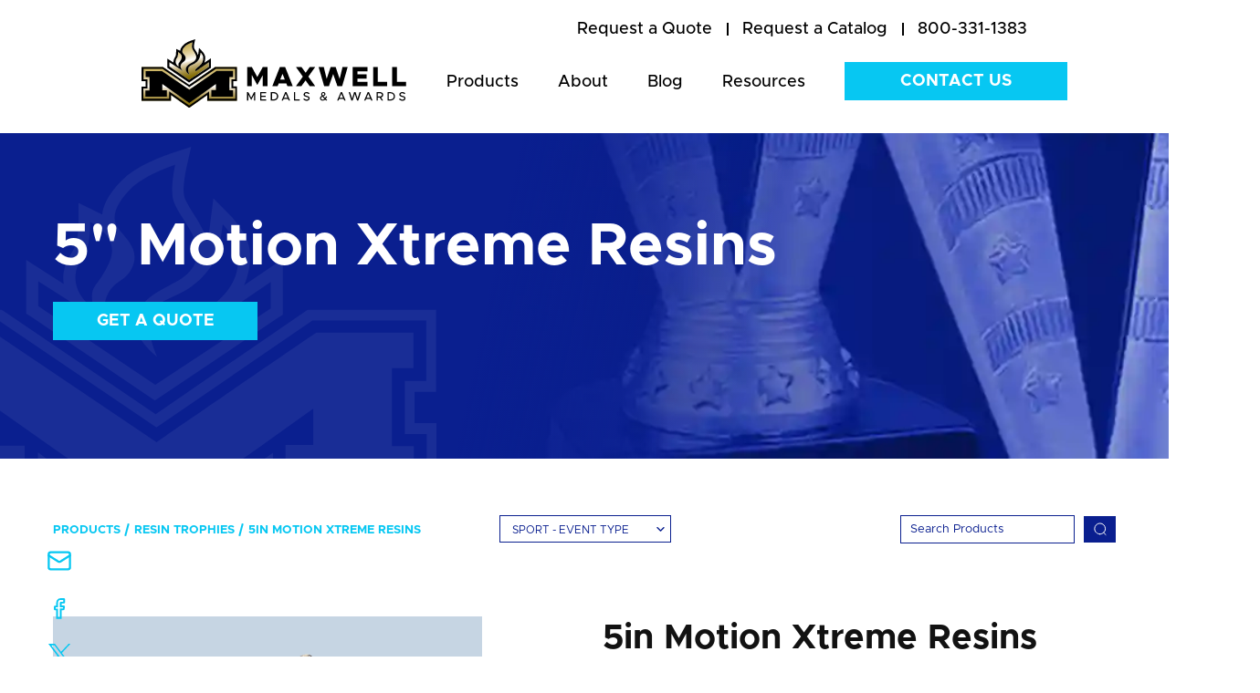

--- FILE ---
content_type: text/html; charset=UTF-8
request_url: https://www.maxmedals.com/lapel-pins/5in-motion-xtreme-resins
body_size: 20508
content:
<!doctype html><!--[if lt IE 7]> <html class="no-js lt-ie9 lt-ie8 lt-ie7" lang="en" > <![endif]--><!--[if IE 7]>    <html class="no-js lt-ie9 lt-ie8" lang="en" >        <![endif]--><!--[if IE 8]>    <html class="no-js lt-ie9" lang="en" >               <![endif]--><!--[if gt IE 8]><!--><html class="no-js" lang="en"><!--<![endif]--><head>
    <meta charset="utf-8">
    <meta http-equiv="X-UA-Compatible" content="IE=edge,chrome=1">
    <meta name="author" content="Maxwell Medals &amp; Awards">
    <meta name="description" content="5” Motion Xtreme Resin Awards are great commemorative gifts to honor one's accomplishments.">
    <meta name="generator" content="HubSpot">
    <title>5" Motion Xtreme Resins | Maxwell Medals &amp; Awards</title>
    <link rel="shortcut icon" href="https://www.maxmedals.com/hubfs/Gold%20maxwell%20logo%20ONLY%20vert.png">
    
<meta name="viewport" content="width=device-width, initial-scale=1">

    <script src="/hs/hsstatic/jquery-libs/static-1.4/jquery/jquery-1.11.2.js"></script>
<script>hsjQuery = window['jQuery'];</script>
    <meta property="og:description" content="5” Motion Xtreme Resin Awards are great commemorative gifts to honor one's accomplishments.">
    <meta property="og:title" content="5&quot; Motion Xtreme Resins | Maxwell Medals &amp; Awards">
    <meta name="twitter:description" content="5” Motion Xtreme Resin Awards are great commemorative gifts to honor one's accomplishments.">
    <meta name="twitter:title" content="5&quot; Motion Xtreme Resins | Maxwell Medals &amp; Awards">

    

    

    <style>
a.cta_button{-moz-box-sizing:content-box !important;-webkit-box-sizing:content-box !important;box-sizing:content-box !important;vertical-align:middle}.hs-breadcrumb-menu{list-style-type:none;margin:0px 0px 0px 0px;padding:0px 0px 0px 0px}.hs-breadcrumb-menu-item{float:left;padding:10px 0px 10px 10px}.hs-breadcrumb-menu-divider:before{content:'›';padding-left:10px}.hs-featured-image-link{border:0}.hs-featured-image{float:right;margin:0 0 20px 20px;max-width:50%}@media (max-width: 568px){.hs-featured-image{float:none;margin:0;width:100%;max-width:100%}}.hs-screen-reader-text{clip:rect(1px, 1px, 1px, 1px);height:1px;overflow:hidden;position:absolute !important;width:1px}
</style>

<link rel="stylesheet" href="https://www.maxmedals.com/hubfs/hub_generated/module_assets/1/144534796415/1765383506851/module_Product_Details_2023_-_Schema_HubDB_Adjustment.min.css">
<link rel="stylesheet" href="https://www.maxmedals.com/hubfs/hub_generated/module_assets/1/33296271992/1754454667957/module_Options_and_Add_Ons_Boxes_-_Hubdb.min.css">
<link rel="stylesheet" href="https://www.maxmedals.com/hubfs/hub_generated/module_assets/1/33296571549/1749491905284/module_Related_Products_Boxes_-_Hubdb.min.css">
<link rel="stylesheet" href="https://www.maxmedals.com/hubfs/hub_generated/module_assets/1/32687854848/1764669397643/module_Home_-_Testimonial_Slider.min.css">
<link rel="stylesheet" href="https://www.maxmedals.com/hubfs/hub_generated/module_assets/1/134023536722/1741061256822/module_Two_CTAs_Product_Page_-_2023.min.css">

<style>
  .row-fluid .footer-bottom ul.social-media { display:flex; align-items:center;}
  @media (max-width:991px) {
    .row-fluid .footer-bottom ul.social-media { justify-content:center;}
</style>

    


    
    <link rel="canonical" href="https://www.maxmedals.com/resin-trophies/5in-motion-xtreme-resins">


<!-- Google Tag Manager -->
<script>(function(w,d,s,l,i){w[l]=w[l]||[];w[l].push({'gtm.start':
new Date().getTime(),event:'gtm.js'});var f=d.getElementsByTagName(s)[0],
j=d.createElement(s),dl=l!='dataLayer'?'&l='+l:'';j.async=true;j.src=
'https://www.googletagmanager.com/gtm.js?id='+i+dl;f.parentNode.insertBefore(j,f);
})(window,document,'script','dataLayer','GTM-5CDQ6D6');</script>
<!-- End Google Tag Manager -->



  
<meta property="og:image" content="https://www.maxmedals.com/hubfs/Maxwell-2020/Images/Product_Subcategory/ResinTrophy-Motion-Xtreme-sub-cat.png">

  <meta name="twitter:image" content="https://www.maxmedals.com/hubfs/Maxwell-2020/Images/Product_Subcategory/ResinTrophy-Motion-Xtreme-sub-cat.png">



<meta property="og:url" content="https://www.maxmedals.com/resin-trophies/5in-motion-xtreme-resins">
<meta name="twitter:card" content="summary">
<meta http-equiv="content-language" content="en">
<link rel="stylesheet" href="//7052064.fs1.hubspotusercontent-na1.net/hubfs/7052064/hub_generated/template_assets/DEFAULT_ASSET/1768254570013/template_layout.min.css">


<link rel="stylesheet" href="https://www.maxmedals.com/hubfs/hub_generated/template_assets/1/32732184302/1740708012738/template_Style_Maxwell_-_July_2020.min.css">


    <style>
  .row-fluid .new-btn a {padding:10px 20px!important;}
  .row-fluid .new-btn2a a {padding:10px 20px!important;}
  .row-fluid .new-btn2 a {padding:10px 20px!important;}
  .row-fluid .new-btn4 a {padding:10px 20px!important;}
</style>

    <script type="application/ld+json">
{
  "@context": "https://schema.org/", 
  "@type": "BreadcrumbList", 
  "itemListElement": [{
    "@type": "ListItem", 
    "position": 1, 
    "name": "Maxwell Medals and Awards",
    "item": "https://www.maxmedals.com/"  
  },{
    "@type": "ListItem", 
    "position": 2, 
    "name": "Custom Lapel Pins",
    "item": "https://www.maxmedals.com/lapel-pins"  
  }]
}
</script>
<script type="application/ld+json">
{
  "@context": "https://schema.org/",
  "@type": "WebSite",
  "name": "Maxwell Medals & Awards",
  "url": "https://www.maxmedals.com/",
  "potentialAction": {
    "@type": "SearchAction",
    "target": "https://www.maxmedals.com/search-results?term={search_term_string}",
    "query-input": "required name=search_term_string"
  }
}
</script>

</head>
<body class="custom-madels-b   hs-content-id-34364355735 hs-site-page page " style="">
    <div class="header-container-wrapper">
    <div class="header-container container-fluid">

<div class="row-fluid-wrapper row-depth-1 row-number-1 ">
<div class="row-fluid ">
<div class="span12 widget-span widget-type-cell " style="" data-widget-type="cell" data-x="0" data-w="12">

<div class="row-fluid-wrapper row-depth-1 row-number-2 ">
<div class="row-fluid ">
<div class="span12 widget-span widget-type-global_group " style="" data-widget-type="global_group" data-x="0" data-w="12">
<div class="" data-global-widget-path="generated_global_groups/32688899864.html"><div class="row-fluid-wrapper row-depth-1 row-number-1 ">
<div class="row-fluid ">
<div class="span12 widget-span widget-type-cell " style="" data-widget-type="cell" data-x="0" data-w="12">

<div class="row-fluid-wrapper row-depth-1 row-number-2 ">
<div class="row-fluid ">
<div class="span12 widget-span widget-type-cell header-main" style="" data-widget-type="cell" data-x="0" data-w="12">

<div class="row-fluid-wrapper row-depth-1 row-number-3 ">
<div class="row-fluid ">
<div class="span12 widget-span widget-type-cell container" style="" data-widget-type="cell" data-x="0" data-w="12">

<div class="row-fluid-wrapper row-depth-1 row-number-4 ">
<div class="row-fluid ">
<div class="span12 widget-span widget-type-cell header-top" style="" data-widget-type="cell" data-x="0" data-w="12">

<div class="row-fluid-wrapper row-depth-2 row-number-1 ">
<div class="row-fluid ">
<div class="span12 widget-span widget-type-custom_widget " style="" data-widget-type="custom_widget" data-x="0" data-w="12">
<div id="hs_cos_wrapper_module_159542081734436" class="hs_cos_wrapper hs_cos_wrapper_widget hs_cos_wrapper_type_module widget-type-simple_menu" style="" data-hs-cos-general-type="widget" data-hs-cos-type="module"><span id="hs_cos_wrapper_module_159542081734436_" class="hs_cos_wrapper hs_cos_wrapper_widget hs_cos_wrapper_type_simple_menu" style="" data-hs-cos-general-type="widget" data-hs-cos-type="simple_menu"><div id="hs_menu_wrapper_module_159542081734436_" class="hs-menu-wrapper active-branch flyouts hs-menu-flow-horizontal" role="navigation" data-sitemap-name="" data-menu-id="" aria-label="Navigation Menu">
 <ul role="menu">
  <li class="hs-menu-item hs-menu-depth-1" role="none"><a href="https://www.maxmedals.com/contact#id2" role="menuitem" target="_self"><span id="quote">Request a Quote</span></a></li>
  <li class="hs-menu-item hs-menu-depth-1" role="none"><a href="https://www.maxmedals.com/request-a-catalog" role="menuitem" target="_self"><span id="catalog">Request a Catalog</span></a></li>
  <li class="hs-menu-item hs-menu-depth-1" role="none"><a href="tel:8003311383" role="menuitem" target="_self">800-331-1383</a></li>
 </ul>
</div></span></div>

</div><!--end widget-span -->
</div><!--end row-->
</div><!--end row-wrapper -->

</div><!--end widget-span -->
</div><!--end row-->
</div><!--end row-wrapper -->

<div class="row-fluid-wrapper row-depth-1 row-number-1 ">
<div class="row-fluid ">
<div class="span12 widget-span widget-type-cell header-bottom" style="" data-widget-type="cell" data-x="0" data-w="12">

<div class="row-fluid-wrapper row-depth-2 row-number-1 ">
<div class="row-fluid ">
<div class="span3 widget-span widget-type-cell header-logo" style="" data-widget-type="cell" data-x="0" data-w="3">

<div class="row-fluid-wrapper row-depth-2 row-number-2 ">
<div class="row-fluid ">
<div class="span12 widget-span widget-type-custom_widget header-logo-img" style="" data-widget-type="custom_widget" data-x="0" data-w="12">
<div id="hs_cos_wrapper_module_159542076190413" class="hs_cos_wrapper hs_cos_wrapper_widget hs_cos_wrapper_type_module widget-type-linked_image" style="" data-hs-cos-general-type="widget" data-hs-cos-type="module">
    






  



<span id="hs_cos_wrapper_module_159542076190413_" class="hs_cos_wrapper hs_cos_wrapper_widget hs_cos_wrapper_type_linked_image" style="" data-hs-cos-general-type="widget" data-hs-cos-type="linked_image"><a href="https://www.maxmedals.com" target="_parent" id="hs-link-module_159542076190413_" style="border-width:0px;border:0px;"><img src="https://www.maxmedals.com/hubfs/Maxwell-2020/Images/Maxwell-logo.svg" class="hs-image-widget " style="max-width: 100%; height: auto;" alt="Maxwell Medals &amp; Awards Logo" title="Maxwell Medals &amp; Awards Logo"></a></span></div>

   </div><!--end widget-span -->
    </div><!--end row-->
</div><!--end row-wrapper -->

</div><!--end widget-span -->
<div class="span9 widget-span widget-type-cell header-menu" style="" data-widget-type="cell" data-x="3" data-w="9">

<div class="row-fluid-wrapper row-depth-2 row-number-3 ">
<div class="row-fluid ">
<div class="span9 widget-span widget-type-custom_widget hs-search-hidden mainmenu" style="" data-widget-type="custom_widget" data-x="0" data-w="9">
<div id="hs_cos_wrapper_module_1595421000305176" class="hs_cos_wrapper hs_cos_wrapper_widget hs_cos_wrapper_type_module widget-type-menu" style="" data-hs-cos-general-type="widget" data-hs-cos-type="module">
<span id="hs_cos_wrapper_module_1595421000305176_" class="hs_cos_wrapper hs_cos_wrapper_widget hs_cos_wrapper_type_menu" style="" data-hs-cos-general-type="widget" data-hs-cos-type="menu"><div id="hs_menu_wrapper_module_1595421000305176_" class="hs-menu-wrapper active-branch flyouts hs-menu-flow-horizontal" role="navigation" data-sitemap-name="default" data-menu-id="32687007823" aria-label="Navigation Menu">
 <ul role="menu">
  <li class="hs-menu-item hs-menu-depth-1" role="none"><a href="https://www.maxmedals.com/maxwell-products" role="menuitem">Products</a></li>
  <li class="hs-menu-item hs-menu-depth-1 hs-item-has-children" role="none"><a href="https://www.maxmedals.com/about" aria-haspopup="true" aria-expanded="false" role="menuitem">About</a>
   <ul role="menu" class="hs-menu-children-wrapper">
    <li class="hs-menu-item hs-menu-depth-2" role="none"><a href="https://www.maxmedals.com/about#aboutus" role="menuitem">About Maxwell</a></li>
    <li class="hs-menu-item hs-menu-depth-2" role="none"><a href="https://www.maxmedals.com/about#team" role="menuitem">Team</a></li>
    <li class="hs-menu-item hs-menu-depth-2" role="none"><a href="https://www.maxmedals.com/about#history" role="menuitem">History</a></li>
   </ul></li>
  <li class="hs-menu-item hs-menu-depth-1" role="none"><a href="https://www.maxmedals.com/blog" role="menuitem">Blog</a></li>
  <li class="hs-menu-item hs-menu-depth-1 hs-item-has-children" role="none"><a href="javascript:;" aria-haspopup="true" aria-expanded="false" role="menuitem">Resources</a>
   <ul role="menu" class="hs-menu-children-wrapper">
    <li class="hs-menu-item hs-menu-depth-2" role="none"><a href="https://www.maxmedals.com/the-complete-guide-to-ordering-custom-medals" role="menuitem">Medals Ordering Guide</a></li>
    <li class="hs-menu-item hs-menu-depth-2" role="none"><a href="https://www.maxmedals.com/the-event-directors-guide-to-custom-medals-and-awards-that-stand-out" role="menuitem">Medals Design Guide</a></li>
    <li class="hs-menu-item hs-menu-depth-2" role="none"><a href="/blog/tag/testimonials" role="menuitem">Testimonials</a></li>
    <li class="hs-menu-item hs-menu-depth-2" role="none"><a href="https://www.maxmedals.com/policies" role="menuitem">FAQ &amp; Policies</a></li>
    <li class="hs-menu-item hs-menu-depth-2" role="none"><a href="https://www.maxmedals.com/art-requirements" role="menuitem">Submitting Artwork</a></li>
   </ul></li>
 </ul>
</div></span></div>

   </div><!--end widget-span -->
<div class="span3 widget-span widget-type-custom_widget header-contact new-btn" style=" " data-widget-type="custom_widget" data-x="9" data-w="3">
<div id="hs_cos_wrapper_module_1595421007776178" class="hs_cos_wrapper hs_cos_wrapper_widget hs_cos_wrapper_type_module widget-type-cta" style="" data-hs-cos-general-type="widget" data-hs-cos-type="module"><span id="hs_cos_wrapper_module_1595421007776178_" class="hs_cos_wrapper hs_cos_wrapper_widget hs_cos_wrapper_type_cta" style="" data-hs-cos-general-type="widget" data-hs-cos-type="cta"><!--HubSpot Call-to-Action Code --><span class="hs-cta-wrapper" id="hs-cta-wrapper-34645ccb-4bf3-4cf6-b349-ea1b7ad070f0"><span class="hs-cta-node hs-cta-34645ccb-4bf3-4cf6-b349-ea1b7ad070f0" id="hs-cta-34645ccb-4bf3-4cf6-b349-ea1b7ad070f0"><!--[if lte IE 8]><div id="hs-cta-ie-element"></div><![endif]--><a href="https://cta-redirect.hubspot.com/cta/redirect/6485493/34645ccb-4bf3-4cf6-b349-ea1b7ad070f0"><img class="hs-cta-img" id="hs-cta-img-34645ccb-4bf3-4cf6-b349-ea1b7ad070f0" style="border-width:0px;" src="https://no-cache.hubspot.com/cta/default/6485493/34645ccb-4bf3-4cf6-b349-ea1b7ad070f0.png" alt="Contact Us"></a></span><script charset="utf-8" src="/hs/cta/cta/current.js"></script><script type="text/javascript"> hbspt.cta._relativeUrls=true;hbspt.cta.load(6485493, '34645ccb-4bf3-4cf6-b349-ea1b7ad070f0', {"useNewLoader":"true","region":"na1"}); </script></span><!-- end HubSpot Call-to-Action Code --></span></div>

   </div><!--end widget-span -->
    </div><!--end row-->
</div><!--end row-wrapper -->

</div><!--end widget-span -->
</div><!--end row-->
</div><!--end row-wrapper -->

</div><!--end widget-span -->
</div><!--end row-->
</div><!--end row-wrapper -->

</div><!--end widget-span -->
</div><!--end row-->
</div><!--end row-wrapper -->

</div><!--end widget-span -->
</div><!--end row-->
</div><!--end row-wrapper -->

</div><!--end widget-span -->
</div><!--end row-->
</div><!--end row-wrapper -->
</div>
</div><!--end widget-span -->
</div><!--end row-->
</div><!--end row-wrapper -->

</div><!--end widget-span -->
</div><!--end row-->
</div><!--end row-wrapper -->

    </div><!--end header -->
</div><!--end header wrapper -->

<div class="body-container-wrapper">
    <div class="body-container container-fluid">

<div class="row-fluid-wrapper row-depth-1 row-number-1 ">
<div class="row-fluid ">
<div class="span12 widget-span widget-type-cell " style="" data-widget-type="cell" data-x="0" data-w="12">

<div class="row-fluid-wrapper row-depth-1 row-number-2 ">
<div class="row-fluid ">
<div class="span12 widget-span widget-type-custom_widget " style="" data-widget-type="custom_widget" data-x="0" data-w="12">
<div id="hs_cos_wrapper_module_1595855511844489" class="hs_cos_wrapper hs_cos_wrapper_widget hs_cos_wrapper_type_module" style="" data-hs-cos-general-type="widget" data-hs-cos-type="module"> <div class="banner-main" style="background:url(https://www.maxmedals.com/hubfs/Maxwell-2020/Images/Product_Page_Banners/ResinTrophies-Banner.webp) no-repeat center / cover;"> 
    <div class="banner-pattern">
        
            <img src="https://www.maxmedals.com/hubfs/Maxwell-2020/Images/Maxwell-icon.svg" alt="Maxwell-icon">
        
    </div>
    <div class="container">
        <div class="banner-content">
             
                <h1> 5" Motion Xtreme Resins</h1>
            
          
           
          <div class="new-btn4" style="margin-top:25px;">
            <span id="hs_cos_wrapper_module_1595855511844489_" class="hs_cos_wrapper hs_cos_wrapper_widget hs_cos_wrapper_type_cta" style="" data-hs-cos-general-type="widget" data-hs-cos-type="cta"><!--HubSpot Call-to-Action Code --><span class="hs-cta-wrapper" id="hs-cta-wrapper-2b368a3a-ebab-413e-9e8d-b34eac08ec75"><span class="hs-cta-node hs-cta-2b368a3a-ebab-413e-9e8d-b34eac08ec75" id="hs-cta-2b368a3a-ebab-413e-9e8d-b34eac08ec75"><!--[if lte IE 8]><div id="hs-cta-ie-element"></div><![endif]--><a href="https://cta-redirect.hubspot.com/cta/redirect/6485493/2b368a3a-ebab-413e-9e8d-b34eac08ec75"><img class="hs-cta-img" id="hs-cta-img-2b368a3a-ebab-413e-9e8d-b34eac08ec75" style="border-width:0px;" src="https://no-cache.hubspot.com/cta/default/6485493/2b368a3a-ebab-413e-9e8d-b34eac08ec75.png" alt="Get a Quote"></a></span><script charset="utf-8" src="/hs/cta/cta/current.js"></script><script type="text/javascript"> hbspt.cta._relativeUrls=true;hbspt.cta.load(6485493, '2b368a3a-ebab-413e-9e8d-b34eac08ec75', {"useNewLoader":"true","region":"na1"}); </script></span><!-- end HubSpot Call-to-Action Code --></span> 
          </div>
          
          
        </div> 
    </div>
</div></div>

</div><!--end widget-span -->
</div><!--end row-->
</div><!--end row-wrapper -->

<div class="row-fluid-wrapper row-depth-1 row-number-3 ">
<div class="row-fluid ">
<div class="span12 widget-span widget-type-custom_widget container npa-customadded module" style="" data-widget-type="custom_widget" data-x="0" data-w="12">
<div id="hs_cos_wrapper_module_168243305493189" class="hs_cos_wrapper hs_cos_wrapper_widget hs_cos_wrapper_type_module widget-type-rich_text" style="" data-hs-cos-general-type="widget" data-hs-cos-type="module"><span id="hs_cos_wrapper_module_168243305493189_" class="hs_cos_wrapper hs_cos_wrapper_widget hs_cos_wrapper_type_rich_text" style="" data-hs-cos-general-type="widget" data-hs-cos-type="rich_text"></span></div>

</div><!--end widget-span -->
</div><!--end row-->
</div><!--end row-wrapper -->

</div><!--end widget-span -->
</div><!--end row-->
</div><!--end row-wrapper -->

<div class="row-fluid-wrapper row-depth-1 row-number-4 ">
<div class="row-fluid ">

</div><!--end row-->
</div><!--end row-wrapper -->

<div class="row-fluid-wrapper row-depth-1 row-number-10 ">
<div class="row-fluid ">
 

<div class="span12 widget-span widget-type-cell " style="" data-widget-type="cell" data-x="0" data-w="12">

<div class="row-fluid-wrapper row-depth-1 row-number-11 ">
<div class="row-fluid ">
<div class="span12 widget-span widget-type-custom_widget " style="" data-widget-type="custom_widget" data-x="0" data-w="12">
<div id="hs_cos_wrapper_module_169945922735566" class="hs_cos_wrapper hs_cos_wrapper_widget hs_cos_wrapper_type_module" style="" data-hs-cos-general-type="widget" data-hs-cos-type="module"><script src="https://cdn.jsdelivr.net/npm/@fancyapps/ui@4.0/dist/fancybox.umd.js"></script>
<link rel="stylesheet" href="https://cdn.jsdelivr.net/npm/@fancyapps/ui@4.0/dist/fancybox.css">

<div class="product-box-main breadcrumbs-menu-main2">
  <div class="container">
    <div class="top-section-filters">


      <div class="menu-wrap">
        <span id="hs_cos_wrapper_module_1596631740195261_" class="hs_cos_wrapper hs_cos_wrapper_widget hs_cos_wrapper_type_simple_menu" style="" data-hs-cos-general-type="widget" data-hs-cos-type="simple_menu">
          <div id="hs_menu_wrapper_module_1596631740195261_" class="hs-menu-wrapper active-branch flyouts hs-menu-flow-horizontal" role="navigation" data-sitemap-name="" data-menu-id="" aria-label="Navigation Menu">
            <ul data-val="Resin Trophies">
              <li class="hs-menu-item hs-menu-depth-1"><a href="https://www.maxmedals.com/maxwell-products" role="menuitem" target="_self">Products</a></li>
              
              
              
              <li class="hs-menu-item hs-menu-depth-1"><a href="https://www.maxmedals.com/resin-trophies" role="menuitem" target="_self">Resin Trophies</a></li>
              
              
              
               
              
              <li class="hs-menu-item hs-menu-depth-1"><a href="javascript:void(0);" role="menuitem" target="_self">5in Motion Xtreme Resins</a></li>
              
            </ul>
          </div>
        </span>
      </div>
      <div class="product-filter"> 
        <div class="filter-left">
          
          <div class="filter-main2 dektop topic">
            <span> Sport - Event Type </span>
            <ul style="display: none;">
              <li><a data-value="*"><strong>Display All</strong></a></li>
              
              
              
              
                                      
              
              
              
              
                                      
              
              
              
              
                                      
              
              
              
              
                                      
              
              
              
              
                                      
              
              
              
              
                                      
              
              
              
              
                                      
              
              
              
              
                                      
              
              
              
              
                                      
              
              
              
              
                                      
              
              
              
              
                                      
              
              
              
              
                                      
              
              
              
              
                                      
              
              
              
              
                                      
              
              
              
              
                                      
              
              
              
              
                                      
              
              
              
              
                                      
              
              
              
              
                                      
              
              
              
              
                                      
              
              
              
              
                                      
              
              
              
              
                                      
              
              
              
              
                                      
              
              
              
              
                                      
              
              
              
              
                                      
              
              
              
              
                                      
              
                    
              
              <li><a href="javascript:;" data-value=".academics"> Academics </a></li>
              
              <li><a href="javascript:;" data-value=".baseball"> Baseball </a></li>
              
              <li><a href="javascript:;" data-value=".basketball"> Basketball </a></li>
              
              <li><a href="javascript:;" data-value=".bowling"> Bowling </a></li>
              
              <li><a href="javascript:;" data-value=".cheerleading"> Cheerleading </a></li>
              
              <li><a href="javascript:;" data-value=".coach"> Coach </a></li>
              
              <li><a href="javascript:;" data-value=".drama"> Drama </a></li>
              
              <li><a href="javascript:;" data-value=".football"> Football </a></li>
              
              <li><a href="javascript:;" data-value=".knowledge"> Knowledge </a></li>
              
              <li><a href="javascript:;" data-value=".music"> Music </a></li>
              
              <li><a href="javascript:;" data-value=".pinewood-derby"> Pinewood Derby </a></li>
              
              <li><a href="javascript:;" data-value=".racing"> Racing </a></li>
              
              <li><a href="javascript:;" data-value=".religious"> Religious </a></li>
              
              <li><a href="javascript:;" data-value=".soccer"> Soccer </a></li>
              
              <li><a href="javascript:;" data-value=".softball"> Softball </a></li>
              
              <li><a href="javascript:;" data-value=".stars"> Stars </a></li>
              
              <li><a href="javascript:;" data-value=".swimming"> Swimming </a></li>
              
              <li><a href="javascript:;" data-value=".t-ball"> T-Ball </a></li>
              
              <li><a href="javascript:;" data-value=".tennis"> Tennis </a></li>
              
              <li><a href="javascript:;" data-value=".track-and-field"> Track and Field </a></li>
              
            </ul>
          </div>
          
        </div>
        <div class="search-right2">
          <div class="search-filed">
            <form action="/search-results">
              <input type="search" class="hs-search-field__input" name="term" autocomplete="off" aria-label="Search" placeholder="Search Products">
              
              <button aria-label="Search"><svg xmlns="http://www.w3.org/2000/svg" width="15" height="16" viewbox="0 0 15 16" fill="none">
                <g clip-path="url(#clip0_35_1003)">
                  <path d="M7.72074 13.6893C10.963 13.6893 13.5914 11.0609 13.5914 7.81867C13.5914 4.57641 10.963 1.94803 7.72074 1.94803C4.47847 1.94803 1.8501 4.57641 1.8501 7.81867C1.8501 11.0609 4.47847 13.6893 7.72074 13.6893Z" stroke="white" stroke-width="0.979687" stroke-linecap="round" stroke-linejoin="round" />
                  <path d="M11.8037 12.2067L14.1054 14.5024" stroke="white" stroke-width="0.979687" stroke-linecap="round" stroke-linejoin="round" />
                </g>
                <defs>
                  <clippath id="clip0_35_1003">
                    <rect width="14.9286" height="14.9286" fill="white" transform="translate(0.0356445 0.880127)" />
                  </clippath>
                </defs>
                </svg>
              </button>
              
            </form>
          </div>
        </div>
      </div> 
    </div>
  </div>
</div>
<div class="pd-main">
  <div class="container">
    
    <div class="social-sharing">
      <ul>
        <li>
          <a id="mail" target="_blank" title="Email" onclick="return !window.open('mailto:?subject=Check out 5in Motion Xtreme Resins | Maxwell Medals &amp; Awards from Maxwell Medals and Awards' + '&amp;body=' + encodeURIComponent(window.location.href + window.location.hash), 'width=600,height=500')">
            <img src="https://www.maxmedals.com/hubfs/brand-update/blog/mail.svg" alt="mail-icon"></a>
        </li>
        <li>
          <a id="facebook" title="Share on Facebook" target="_blank" href="">
            <img src="https://www.maxmedals.com/hubfs/brand-update/blog/facebook-icon.svg" alt="facebook-icon"></a>
        </li>
        <li>
          <a id="twitter" target="_blank" title="Tweet" onclick="return !window.open('https://twitter.com/share?url=' + encodeURIComponent(window.location.href + window.location.hash), 'Twitter', 'width=600,height=500')">
            <img src="https://www.maxmedals.com/hubfs/brand-update/blog/maxwell-x-icon-small.svg" alt="twitter-icon"></a>
        </li>
        <li style="margin-bottom:0;">
          <a id="linkedin" target="_blank" href="" title="Share on LinkedIn" onclick="return !window.open('https://linkedin.com/share?url=' window.location.href + window.location.hash, 'LinkedIn', 'width=600,height=500')"><img src="https://www.maxmedals.com/hubfs/brand-update/blog/linkedin%20(1).svg" alt="linkedin-icon"></a>
        </li>
        <div class="tooltip">
          <button onclick="myFunction()" onmouseout="outFunc()">
            <span class="tooltiptext" id="myTooltip">Copy to clipboard</span>
            <li onmouseout="outFunc()">
              <a class="copy" onclick="return !encodeURIComponent(window.location.href + window.location.hash)"><p class="copy2"><img src="https://www.maxmedals.com/hubfs/brand-update/blog/link.svg" alt="link-icon"></p></a>
            </li>
          </button>
        </div>
      </ul>
    </div>
    
    
    <div class="pd-outer" itemtype="https://schema.org/Product" itemscope>
      <meta itemprop="name" content="5in Motion Xtreme Resins">
      <meta itemprop="priceCurrency" content="USD">
      <div itemprop="offers" itemtype="https://schema.org/AggregateOffer" itemscope>
        <meta itemprop="priceCurrency" content="USD">
        <meta itemprop="lowPrice" content="8.00">
        <meta itemprop="highPrice" content="11.00">
        
        <link itemprop="availability" href="https://schema.org/InStock">
      </div>
      <div class="pd-left">
        <div class="pd-slider-outer">
          <div class="pd-img-slider" id="pd-img-slider">
            
            
            
            
            <div data-index=".38273308842" data-order="1" class="carousel__slide pd-img-slide 38273308842   baseball " data-slide="1" data-price="TRORES-MX501">
                                         
              <a data-fancybox="images" data-slideshow-speed="50" href="https://www.maxmedals.com/hubfs/Maxwell-2020/Images/Product_Catalog/Resin_Trophies/Motion_Xtreme_Figures/ResinTrophy-Motion-Xtreme-Baseball-MX501.png"><img loading="lazy" class="img-slide-popup" src="https://www.maxmedals.com/hubfs/Maxwell-2020/Images/Product_Catalog/Resin_Trophies/Motion_Xtreme_Figures/ResinTrophy-Motion-Xtreme-Baseball-MX501.png" alt=""></a>
              
            </div>
            
            
            
            
            <div data-index=".38273308843" data-order="1" class="carousel__slide pd-img-slide 38273308843   basketball " data-slide="2" data-price="TRORES-MX507">
                                         
              <a data-fancybox="images" data-slideshow-speed="50" href="https://www.maxmedals.com/hubfs/Maxwell-2020/Images/Product_Catalog/Resin_Trophies/Motion_Xtreme_Figures/ResinTrophy-Motion-Xtreme-Basketball-MX507.png"><img loading="lazy" class="img-slide-popup" src="https://www.maxmedals.com/hubfs/Maxwell-2020/Images/Product_Catalog/Resin_Trophies/Motion_Xtreme_Figures/ResinTrophy-Motion-Xtreme-Basketball-MX507.png" alt=""></a>
              
            </div>
            
            
            
            
            <div data-index=".38273308844" data-order="1" class="carousel__slide pd-img-slide 38273308844   basketball " data-slide="3" data-price="TRORES-MX508">
                                         
              <a data-fancybox="images" data-slideshow-speed="50" href="https://www.maxmedals.com/hubfs/Maxwell-2020/Images/Product_Catalog/Resin_Trophies/Motion_Xtreme_Figures/ResinTrophy-Motion-Xtreme-Basketball-MX508.png"><img loading="lazy" class="img-slide-popup" src="https://www.maxmedals.com/hubfs/Maxwell-2020/Images/Product_Catalog/Resin_Trophies/Motion_Xtreme_Figures/ResinTrophy-Motion-Xtreme-Basketball-MX508.png" alt=""></a>
              
            </div>
            
            
            
            
            <div data-index=".38273308845" data-order="1" class="carousel__slide pd-img-slide 38273308845   bowling " data-slide="4" data-price="TRORES-MX513">
                                         
              <a data-fancybox="images" data-slideshow-speed="50" href="https://www.maxmedals.com/hubfs/Maxwell-2020/Images/Product_Catalog/Resin_Trophies/Motion_Xtreme_Figures/ResinTrophy-Motion-Xtreme-Bowling-MX513.png"><img loading="lazy" class="img-slide-popup" src="https://www.maxmedals.com/hubfs/Maxwell-2020/Images/Product_Catalog/Resin_Trophies/Motion_Xtreme_Figures/ResinTrophy-Motion-Xtreme-Bowling-MX513.png" alt=""></a>
              
            </div>
            
            
            
            
            <div data-index=".38273308846" data-order="1" class="carousel__slide pd-img-slide 38273308846   cheerleading " data-slide="5" data-price="TRORES-MX510">
                                         
              <a data-fancybox="images" data-slideshow-speed="50" href="https://www.maxmedals.com/hubfs/Maxwell-2020/Images/Product_Catalog/Resin_Trophies/Motion_Xtreme_Figures/ResinTrophy-Motion-Xtreme-Cheerleading-MX510.png"><img loading="lazy" class="img-slide-popup" src="https://www.maxmedals.com/hubfs/Maxwell-2020/Images/Product_Catalog/Resin_Trophies/Motion_Xtreme_Figures/ResinTrophy-Motion-Xtreme-Cheerleading-MX510.png" alt=""></a>
              
            </div>
            
            
            
            
            <div data-index=".38273308847" data-order="1" class="carousel__slide pd-img-slide 38273308847   coach " data-slide="6" data-price="TRORES-MX531">
                                         
              <a data-fancybox="images" data-slideshow-speed="50" href="https://www.maxmedals.com/hubfs/Maxwell-2020/Images/Product_Catalog/Resin_Trophies/Motion_Xtreme_Figures/ResinTrophy-Motion-Xtreme-Coach-MX531.png"><img loading="lazy" class="img-slide-popup" src="https://www.maxmedals.com/hubfs/Maxwell-2020/Images/Product_Catalog/Resin_Trophies/Motion_Xtreme_Figures/ResinTrophy-Motion-Xtreme-Coach-MX531.png" alt=""></a>
              
            </div>
            
            
            
            
            <div data-index=".38273308848" data-order="1" class="carousel__slide pd-img-slide 38273308848   drama " data-slide="7" data-price="TRORES-MX532">
                                         
              <a data-fancybox="images" data-slideshow-speed="50" href="https://www.maxmedals.com/hubfs/Maxwell-2020/Images/Product_Catalog/Resin_Trophies/Motion_Xtreme_Figures/ResinTrophy-Motion-Xtreme-Drama-MX532.png"><img loading="lazy" class="img-slide-popup" src="https://www.maxmedals.com/hubfs/Maxwell-2020/Images/Product_Catalog/Resin_Trophies/Motion_Xtreme_Figures/ResinTrophy-Motion-Xtreme-Drama-MX532.png" alt=""></a>
              
            </div>
            
            
            
            
            <div data-index=".38273308849" data-order="1" class="carousel__slide pd-img-slide 38273308849   football " data-slide="8" data-price="TRORES-MX509">
                                         
              <a data-fancybox="images" data-slideshow-speed="50" href="https://www.maxmedals.com/hubfs/Maxwell-2020/Images/Product_Catalog/Resin_Trophies/Motion_Xtreme_Figures/ResinTrophy-Motion-Xtreme-Football-MX509.png"><img loading="lazy" class="img-slide-popup" src="https://www.maxmedals.com/hubfs/Maxwell-2020/Images/Product_Catalog/Resin_Trophies/Motion_Xtreme_Figures/ResinTrophy-Motion-Xtreme-Football-MX509.png" alt=""></a>
              
            </div>
            
            
            
            
            <div data-index=".38273308850" data-order="1" class="carousel__slide pd-img-slide 38273308850   academics  knowledge " data-slide="9" data-price="TRORES-MX533">
                                         
              <a data-fancybox="images" data-slideshow-speed="50" href="https://www.maxmedals.com/hubfs/Maxwell-2020/Images/Product_Catalog/Resin_Trophies/Motion_Xtreme_Figures/ResinTrophy-Motion-Xtreme-Knowledge-MX533.png"><img loading="lazy" class="img-slide-popup" src="https://www.maxmedals.com/hubfs/Maxwell-2020/Images/Product_Catalog/Resin_Trophies/Motion_Xtreme_Figures/ResinTrophy-Motion-Xtreme-Knowledge-MX533.png" alt=""></a>
              
            </div>
            
            
            
            
            <div data-index=".38273308851" data-order="1" class="carousel__slide pd-img-slide 38273308851   music " data-slide="10" data-price="TRORES-MX512">
                                         
              <a data-fancybox="images" data-slideshow-speed="50" href="https://www.maxmedals.com/hubfs/Maxwell-2020/Images/Product_Catalog/Resin_Trophies/Motion_Xtreme_Figures/ResinTrophy-Motion-Xtreme-Music-MX512.png"><img loading="lazy" class="img-slide-popup" src="https://www.maxmedals.com/hubfs/Maxwell-2020/Images/Product_Catalog/Resin_Trophies/Motion_Xtreme_Figures/ResinTrophy-Motion-Xtreme-Music-MX512.png" alt=""></a>
              
            </div>
            
            
            
            
            <div data-index=".38273308852" data-order="1" class="carousel__slide pd-img-slide 38273308852   pinewood-derby " data-slide="11" data-price="TRORES-MX534">
                                         
              <a data-fancybox="images" data-slideshow-speed="50" href="https://www.maxmedals.com/hubfs/Maxwell-2020/Images/Product_Catalog/Resin_Trophies/Motion_Xtreme_Figures/ResinTrophy-Motion-Xtreme-Pinewood-MX534.png"><img loading="lazy" class="img-slide-popup" src="https://www.maxmedals.com/hubfs/Maxwell-2020/Images/Product_Catalog/Resin_Trophies/Motion_Xtreme_Figures/ResinTrophy-Motion-Xtreme-Pinewood-MX534.png" alt=""></a>
              
            </div>
            
            
            
            
            <div data-index=".38273308853" data-order="1" class="carousel__slide pd-img-slide 38273308853   racing " data-slide="12" data-price="TRORES-MX537">
                                         
              <a data-fancybox="images" data-slideshow-speed="50" href="https://www.maxmedals.com/hubfs/Maxwell-2020/Images/Product_Catalog/Resin_Trophies/Motion_Xtreme_Figures/ResinTrophy-Motion-Xtreme-Racing-MX537.png"><img loading="lazy" class="img-slide-popup" src="https://www.maxmedals.com/hubfs/Maxwell-2020/Images/Product_Catalog/Resin_Trophies/Motion_Xtreme_Figures/ResinTrophy-Motion-Xtreme-Racing-MX537.png" alt=""></a>
              
            </div>
            
            
            
            
            <div data-index=".38273308854" data-order="1" class="carousel__slide pd-img-slide 38273308854   religious " data-slide="13" data-price="TRORES-MX535">
                                         
              <a data-fancybox="images" data-slideshow-speed="50" href="https://www.maxmedals.com/hubfs/Maxwell-2020/Images/Product_Catalog/Resin_Trophies/Motion_Xtreme_Figures/ResinTrophy-Motion-Xtreme-Religion-MX535.png"><img loading="lazy" class="img-slide-popup" src="https://www.maxmedals.com/hubfs/Maxwell-2020/Images/Product_Catalog/Resin_Trophies/Motion_Xtreme_Figures/ResinTrophy-Motion-Xtreme-Religion-MX535.png" alt=""></a>
              
            </div>
            
            
            
            
            <div data-index=".38273308855" data-order="1" class="carousel__slide pd-img-slide 38273308855   soccer " data-slide="14" data-price="TRORES-MX505">
                                         
              <a data-fancybox="images" data-slideshow-speed="50" href="https://www.maxmedals.com/hubfs/Maxwell-2020/Images/Product_Catalog/Resin_Trophies/Motion_Xtreme_Figures/ResinTrophy-Motion-Xtreme-Soccer-MX505.png"><img loading="lazy" class="img-slide-popup" src="https://www.maxmedals.com/hubfs/Maxwell-2020/Images/Product_Catalog/Resin_Trophies/Motion_Xtreme_Figures/ResinTrophy-Motion-Xtreme-Soccer-MX505.png" alt=""></a>
              
            </div>
            
            
            
            
            <div data-index=".38273308856" data-order="1" class="carousel__slide pd-img-slide 38273308856   soccer " data-slide="15" data-price="TRORES-MX506">
                                         
              <a data-fancybox="images" data-slideshow-speed="50" href="https://www.maxmedals.com/hubfs/Maxwell-2020/Images/Product_Catalog/Resin_Trophies/Motion_Xtreme_Figures/ResinTrophy-Motion-Xtreme-Soccer-MX506.png"><img loading="lazy" class="img-slide-popup" src="https://www.maxmedals.com/hubfs/Maxwell-2020/Images/Product_Catalog/Resin_Trophies/Motion_Xtreme_Figures/ResinTrophy-Motion-Xtreme-Soccer-MX506.png" alt=""></a>
              
            </div>
            
            
            
            
            <div data-index=".38273308857" data-order="1" class="carousel__slide pd-img-slide 38273308857   softball " data-slide="16" data-price="TRORES-MX502">
                                         
              <a data-fancybox="images" data-slideshow-speed="50" href="https://www.maxmedals.com/hubfs/Maxwell-2020/Images/Product_Catalog/Resin_Trophies/Motion_Xtreme_Figures/ResinTrophy-Motion-Xtreme-Softball-MX502.png"><img loading="lazy" class="img-slide-popup" src="https://www.maxmedals.com/hubfs/Maxwell-2020/Images/Product_Catalog/Resin_Trophies/Motion_Xtreme_Figures/ResinTrophy-Motion-Xtreme-Softball-MX502.png" alt=""></a>
              
            </div>
            
            
            
            
            <div data-index=".38273308858" data-order="1" class="carousel__slide pd-img-slide 38273308858   stars " data-slide="17" data-price="TRORES-MX536">
                                         
              <a data-fancybox="images" data-slideshow-speed="50" href="https://www.maxmedals.com/hubfs/Maxwell-2020/Images/Product_Catalog/Resin_Trophies/Motion_Xtreme_Figures/ResinTrophy-Motion-Xtreme-Stars-MX536.png"><img loading="lazy" class="img-slide-popup" src="https://www.maxmedals.com/hubfs/Maxwell-2020/Images/Product_Catalog/Resin_Trophies/Motion_Xtreme_Figures/ResinTrophy-Motion-Xtreme-Stars-MX536.png" alt=""></a>
              
            </div>
            
            
            
            
            <div data-index=".38273308859" data-order="1" class="carousel__slide pd-img-slide 38273308859   swimming " data-slide="18" data-price="TRORES-MX529">
                                         
              <a data-fancybox="images" data-slideshow-speed="50" href="https://www.maxmedals.com/hubfs/Maxwell-2020/Images/Product_Catalog/Resin_Trophies/Motion_Xtreme_Figures/ResinTrophy-Motion-Xtreme-Swimming-MX529.png"><img loading="lazy" class="img-slide-popup" src="https://www.maxmedals.com/hubfs/Maxwell-2020/Images/Product_Catalog/Resin_Trophies/Motion_Xtreme_Figures/ResinTrophy-Motion-Xtreme-Swimming-MX529.png" alt=""></a>
              
            </div>
            
            
            
            
            <div data-index=".38273308860" data-order="1" class="carousel__slide pd-img-slide 38273308860   swimming " data-slide="19" data-price="TRORES-MX530">
                                         
              <a data-fancybox="images" data-slideshow-speed="50" href="https://www.maxmedals.com/hubfs/Maxwell-2020/Images/Product_Catalog/Resin_Trophies/Motion_Xtreme_Figures/ResinTrophy-Motion-Xtreme-Swimming-MX530.png"><img loading="lazy" class="img-slide-popup" src="https://www.maxmedals.com/hubfs/Maxwell-2020/Images/Product_Catalog/Resin_Trophies/Motion_Xtreme_Figures/ResinTrophy-Motion-Xtreme-Swimming-MX530.png" alt=""></a>
              
            </div>
            
            
            
            
            <div data-index=".38273308861" data-order="1" class="carousel__slide pd-img-slide 38273308861   t-ball " data-slide="20" data-price="TRORES-MX519">
                                         
              <a data-fancybox="images" data-slideshow-speed="50" href="https://www.maxmedals.com/hubfs/Maxwell-2020/Images/Product_Catalog/Resin_Trophies/Motion_Xtreme_Figures/ResinTrophy-Motion-Xtreme-T-Ball-MX519.png"><img loading="lazy" class="img-slide-popup" src="https://www.maxmedals.com/hubfs/Maxwell-2020/Images/Product_Catalog/Resin_Trophies/Motion_Xtreme_Figures/ResinTrophy-Motion-Xtreme-T-Ball-MX519.png" alt=""></a>
              
            </div>
            
            
            
            
            <div data-index=".38273308862" data-order="1" class="carousel__slide pd-img-slide 38273308862   t-ball " data-slide="21" data-price="TRORES-MX520">
                                         
              <a data-fancybox="images" data-slideshow-speed="50" href="https://www.maxmedals.com/hubfs/Maxwell-2020/Images/Product_Catalog/Resin_Trophies/Motion_Xtreme_Figures/ResinTrophy-Motion-Xtreme-T-Ball-MX520.png"><img loading="lazy" class="img-slide-popup" src="https://www.maxmedals.com/hubfs/Maxwell-2020/Images/Product_Catalog/Resin_Trophies/Motion_Xtreme_Figures/ResinTrophy-Motion-Xtreme-T-Ball-MX520.png" alt=""></a>
              
            </div>
            
            
            
            
            <div data-index=".38273308863" data-order="1" class="carousel__slide pd-img-slide 38273308863   tennis " data-slide="22" data-price="TRORES-MX521">
                                         
              <a data-fancybox="images" data-slideshow-speed="50" href="https://www.maxmedals.com/hubfs/Maxwell-2020/Images/Product_Catalog/Resin_Trophies/Motion_Xtreme_Figures/ResinTrophy-Motion-Xtreme-Tennis-MX521.png"><img loading="lazy" class="img-slide-popup" src="https://www.maxmedals.com/hubfs/Maxwell-2020/Images/Product_Catalog/Resin_Trophies/Motion_Xtreme_Figures/ResinTrophy-Motion-Xtreme-Tennis-MX521.png" alt=""></a>
              
            </div>
            
            
            
            
            <div data-index=".38273308864" data-order="1" class="carousel__slide pd-img-slide 38273308864   tennis " data-slide="23" data-price="TRORES-MX522">
                                         
              <a data-fancybox="images" data-slideshow-speed="50" href="https://www.maxmedals.com/hubfs/Maxwell-2020/Images/Product_Catalog/Resin_Trophies/Motion_Xtreme_Figures/ResinTrophy-Motion-Xtreme-Tennis-MX522.png"><img loading="lazy" class="img-slide-popup" src="https://www.maxmedals.com/hubfs/Maxwell-2020/Images/Product_Catalog/Resin_Trophies/Motion_Xtreme_Figures/ResinTrophy-Motion-Xtreme-Tennis-MX522.png" alt=""></a>
              
            </div>
            
            
            
            
            <div data-index=".38273308865" data-order="1" class="carousel__slide pd-img-slide 38273308865   track-and-field " data-slide="24" data-price="TRORES-MX523">
                                         
              <a data-fancybox="images" data-slideshow-speed="50" href="https://www.maxmedals.com/hubfs/Maxwell-2020/Images/Product_Catalog/Resin_Trophies/Motion_Xtreme_Figures/ResinTrophy-Motion-Xtreme-Track-MX523.png"><img loading="lazy" class="img-slide-popup" src="https://www.maxmedals.com/hubfs/Maxwell-2020/Images/Product_Catalog/Resin_Trophies/Motion_Xtreme_Figures/ResinTrophy-Motion-Xtreme-Track-MX523.png" alt=""></a>
              
            </div>
            
            
            
            
            <div data-index=".38273308866" data-order="1" class="carousel__slide pd-img-slide 38273308866   track-and-field " data-slide="25" data-price="TRORES-MX524">
                                         
              <a data-fancybox="images" data-slideshow-speed="50" href="https://www.maxmedals.com/hubfs/Maxwell-2020/Images/Product_Catalog/Resin_Trophies/Motion_Xtreme_Figures/ResinTrophy-Motion-Xtreme-Track-MX524.png"><img loading="lazy" class="img-slide-popup" src="https://www.maxmedals.com/hubfs/Maxwell-2020/Images/Product_Catalog/Resin_Trophies/Motion_Xtreme_Figures/ResinTrophy-Motion-Xtreme-Track-MX524.png" alt=""></a>
              
            </div>
            
            
          </div>
          <div class="pd-img-slider-dot" id="thumbCarousel">
            
            
            <div data-index=".38273308842" data-order="1" class="pd-img-slide 38273308842 38273308843 38273308844 38273308845 38273308846 38273308847 38273308848 38273308849 38273308850 38273308851 38273308852 38273308853 38273308854 38273308855 38273308856 38273308857 38273308858 38273308859 38273308860 38273308861 38273308862 38273308863 38273308864 38273308865 38273308866    baseball " data-text="1" data-price="TRORES-MX501">
                                      
              <img loading="lazy" src="https://www.maxmedals.com/hubfs/Maxwell-2020/Images/Product_Catalog/Resin_Trophies/Motion_Xtreme_Figures/ResinTrophy-Motion-Xtreme-Baseball-MX501.png" alt=""> 
              
            </div>
            
            
            <div data-index=".38273308843" data-order="1" class="pd-img-slide 38273308842 38273308843 38273308844 38273308845 38273308846 38273308847 38273308848 38273308849 38273308850 38273308851 38273308852 38273308853 38273308854 38273308855 38273308856 38273308857 38273308858 38273308859 38273308860 38273308861 38273308862 38273308863 38273308864 38273308865 38273308866    basketball " data-text="2" data-price="TRORES-MX507">
                                      
              <img loading="lazy" src="https://www.maxmedals.com/hubfs/Maxwell-2020/Images/Product_Catalog/Resin_Trophies/Motion_Xtreme_Figures/ResinTrophy-Motion-Xtreme-Basketball-MX507.png" alt=""> 
              
            </div>
            
            
            <div data-index=".38273308844" data-order="1" class="pd-img-slide 38273308842 38273308843 38273308844 38273308845 38273308846 38273308847 38273308848 38273308849 38273308850 38273308851 38273308852 38273308853 38273308854 38273308855 38273308856 38273308857 38273308858 38273308859 38273308860 38273308861 38273308862 38273308863 38273308864 38273308865 38273308866    basketball " data-text="3" data-price="TRORES-MX508">
                                      
              <img loading="lazy" src="https://www.maxmedals.com/hubfs/Maxwell-2020/Images/Product_Catalog/Resin_Trophies/Motion_Xtreme_Figures/ResinTrophy-Motion-Xtreme-Basketball-MX508.png" alt=""> 
              
            </div>
            
            
            <div data-index=".38273308845" data-order="1" class="pd-img-slide 38273308842 38273308843 38273308844 38273308845 38273308846 38273308847 38273308848 38273308849 38273308850 38273308851 38273308852 38273308853 38273308854 38273308855 38273308856 38273308857 38273308858 38273308859 38273308860 38273308861 38273308862 38273308863 38273308864 38273308865 38273308866    bowling " data-text="4" data-price="TRORES-MX513">
                                      
              <img loading="lazy" src="https://www.maxmedals.com/hubfs/Maxwell-2020/Images/Product_Catalog/Resin_Trophies/Motion_Xtreme_Figures/ResinTrophy-Motion-Xtreme-Bowling-MX513.png" alt=""> 
              
            </div>
            
            
            <div data-index=".38273308846" data-order="1" class="pd-img-slide 38273308842 38273308843 38273308844 38273308845 38273308846 38273308847 38273308848 38273308849 38273308850 38273308851 38273308852 38273308853 38273308854 38273308855 38273308856 38273308857 38273308858 38273308859 38273308860 38273308861 38273308862 38273308863 38273308864 38273308865 38273308866    cheerleading " data-text="5" data-price="TRORES-MX510">
                                      
              <img loading="lazy" src="https://www.maxmedals.com/hubfs/Maxwell-2020/Images/Product_Catalog/Resin_Trophies/Motion_Xtreme_Figures/ResinTrophy-Motion-Xtreme-Cheerleading-MX510.png" alt=""> 
              
            </div>
            
            
            <div data-index=".38273308847" data-order="1" class="pd-img-slide 38273308842 38273308843 38273308844 38273308845 38273308846 38273308847 38273308848 38273308849 38273308850 38273308851 38273308852 38273308853 38273308854 38273308855 38273308856 38273308857 38273308858 38273308859 38273308860 38273308861 38273308862 38273308863 38273308864 38273308865 38273308866    coach " data-text="6" data-price="TRORES-MX531">
                                      
              <img loading="lazy" src="https://www.maxmedals.com/hubfs/Maxwell-2020/Images/Product_Catalog/Resin_Trophies/Motion_Xtreme_Figures/ResinTrophy-Motion-Xtreme-Coach-MX531.png" alt=""> 
              
            </div>
            
            
            <div data-index=".38273308848" data-order="1" class="pd-img-slide 38273308842 38273308843 38273308844 38273308845 38273308846 38273308847 38273308848 38273308849 38273308850 38273308851 38273308852 38273308853 38273308854 38273308855 38273308856 38273308857 38273308858 38273308859 38273308860 38273308861 38273308862 38273308863 38273308864 38273308865 38273308866    drama " data-text="7" data-price="TRORES-MX532">
                                      
              <img loading="lazy" src="https://www.maxmedals.com/hubfs/Maxwell-2020/Images/Product_Catalog/Resin_Trophies/Motion_Xtreme_Figures/ResinTrophy-Motion-Xtreme-Drama-MX532.png" alt=""> 
              
            </div>
            
            
            <div data-index=".38273308849" data-order="1" class="pd-img-slide 38273308842 38273308843 38273308844 38273308845 38273308846 38273308847 38273308848 38273308849 38273308850 38273308851 38273308852 38273308853 38273308854 38273308855 38273308856 38273308857 38273308858 38273308859 38273308860 38273308861 38273308862 38273308863 38273308864 38273308865 38273308866    football " data-text="8" data-price="TRORES-MX509">
                                      
              <img loading="lazy" src="https://www.maxmedals.com/hubfs/Maxwell-2020/Images/Product_Catalog/Resin_Trophies/Motion_Xtreme_Figures/ResinTrophy-Motion-Xtreme-Football-MX509.png" alt=""> 
              
            </div>
            
            
            <div data-index=".38273308850" data-order="1" class="pd-img-slide 38273308842 38273308843 38273308844 38273308845 38273308846 38273308847 38273308848 38273308849 38273308850 38273308851 38273308852 38273308853 38273308854 38273308855 38273308856 38273308857 38273308858 38273308859 38273308860 38273308861 38273308862 38273308863 38273308864 38273308865 38273308866    academics  knowledge " data-text="9" data-price="TRORES-MX533">
                                      
              <img loading="lazy" src="https://www.maxmedals.com/hubfs/Maxwell-2020/Images/Product_Catalog/Resin_Trophies/Motion_Xtreme_Figures/ResinTrophy-Motion-Xtreme-Knowledge-MX533.png" alt=""> 
              
            </div>
            
            
            <div data-index=".38273308851" data-order="1" class="pd-img-slide 38273308842 38273308843 38273308844 38273308845 38273308846 38273308847 38273308848 38273308849 38273308850 38273308851 38273308852 38273308853 38273308854 38273308855 38273308856 38273308857 38273308858 38273308859 38273308860 38273308861 38273308862 38273308863 38273308864 38273308865 38273308866    music " data-text="10" data-price="TRORES-MX512">
                                      
              <img loading="lazy" src="https://www.maxmedals.com/hubfs/Maxwell-2020/Images/Product_Catalog/Resin_Trophies/Motion_Xtreme_Figures/ResinTrophy-Motion-Xtreme-Music-MX512.png" alt=""> 
              
            </div>
            
            
            <div data-index=".38273308852" data-order="1" class="pd-img-slide 38273308842 38273308843 38273308844 38273308845 38273308846 38273308847 38273308848 38273308849 38273308850 38273308851 38273308852 38273308853 38273308854 38273308855 38273308856 38273308857 38273308858 38273308859 38273308860 38273308861 38273308862 38273308863 38273308864 38273308865 38273308866    pinewood-derby " data-text="11" data-price="TRORES-MX534">
                                      
              <img loading="lazy" src="https://www.maxmedals.com/hubfs/Maxwell-2020/Images/Product_Catalog/Resin_Trophies/Motion_Xtreme_Figures/ResinTrophy-Motion-Xtreme-Pinewood-MX534.png" alt=""> 
              
            </div>
            
            
            <div data-index=".38273308853" data-order="1" class="pd-img-slide 38273308842 38273308843 38273308844 38273308845 38273308846 38273308847 38273308848 38273308849 38273308850 38273308851 38273308852 38273308853 38273308854 38273308855 38273308856 38273308857 38273308858 38273308859 38273308860 38273308861 38273308862 38273308863 38273308864 38273308865 38273308866    racing " data-text="12" data-price="TRORES-MX537">
                                      
              <img loading="lazy" src="https://www.maxmedals.com/hubfs/Maxwell-2020/Images/Product_Catalog/Resin_Trophies/Motion_Xtreme_Figures/ResinTrophy-Motion-Xtreme-Racing-MX537.png" alt=""> 
              
            </div>
            
            
            <div data-index=".38273308854" data-order="1" class="pd-img-slide 38273308842 38273308843 38273308844 38273308845 38273308846 38273308847 38273308848 38273308849 38273308850 38273308851 38273308852 38273308853 38273308854 38273308855 38273308856 38273308857 38273308858 38273308859 38273308860 38273308861 38273308862 38273308863 38273308864 38273308865 38273308866    religious " data-text="13" data-price="TRORES-MX535">
                                      
              <img loading="lazy" src="https://www.maxmedals.com/hubfs/Maxwell-2020/Images/Product_Catalog/Resin_Trophies/Motion_Xtreme_Figures/ResinTrophy-Motion-Xtreme-Religion-MX535.png" alt=""> 
              
            </div>
            
            
            <div data-index=".38273308855" data-order="1" class="pd-img-slide 38273308842 38273308843 38273308844 38273308845 38273308846 38273308847 38273308848 38273308849 38273308850 38273308851 38273308852 38273308853 38273308854 38273308855 38273308856 38273308857 38273308858 38273308859 38273308860 38273308861 38273308862 38273308863 38273308864 38273308865 38273308866    soccer " data-text="14" data-price="TRORES-MX505">
                                      
              <img loading="lazy" src="https://www.maxmedals.com/hubfs/Maxwell-2020/Images/Product_Catalog/Resin_Trophies/Motion_Xtreme_Figures/ResinTrophy-Motion-Xtreme-Soccer-MX505.png" alt=""> 
              
            </div>
            
            
            <div data-index=".38273308856" data-order="1" class="pd-img-slide 38273308842 38273308843 38273308844 38273308845 38273308846 38273308847 38273308848 38273308849 38273308850 38273308851 38273308852 38273308853 38273308854 38273308855 38273308856 38273308857 38273308858 38273308859 38273308860 38273308861 38273308862 38273308863 38273308864 38273308865 38273308866    soccer " data-text="15" data-price="TRORES-MX506">
                                      
              <img loading="lazy" src="https://www.maxmedals.com/hubfs/Maxwell-2020/Images/Product_Catalog/Resin_Trophies/Motion_Xtreme_Figures/ResinTrophy-Motion-Xtreme-Soccer-MX506.png" alt=""> 
              
            </div>
            
            
            <div data-index=".38273308857" data-order="1" class="pd-img-slide 38273308842 38273308843 38273308844 38273308845 38273308846 38273308847 38273308848 38273308849 38273308850 38273308851 38273308852 38273308853 38273308854 38273308855 38273308856 38273308857 38273308858 38273308859 38273308860 38273308861 38273308862 38273308863 38273308864 38273308865 38273308866    softball " data-text="16" data-price="TRORES-MX502">
                                      
              <img loading="lazy" src="https://www.maxmedals.com/hubfs/Maxwell-2020/Images/Product_Catalog/Resin_Trophies/Motion_Xtreme_Figures/ResinTrophy-Motion-Xtreme-Softball-MX502.png" alt=""> 
              
            </div>
            
            
            <div data-index=".38273308858" data-order="1" class="pd-img-slide 38273308842 38273308843 38273308844 38273308845 38273308846 38273308847 38273308848 38273308849 38273308850 38273308851 38273308852 38273308853 38273308854 38273308855 38273308856 38273308857 38273308858 38273308859 38273308860 38273308861 38273308862 38273308863 38273308864 38273308865 38273308866    stars " data-text="17" data-price="TRORES-MX536">
                                      
              <img loading="lazy" src="https://www.maxmedals.com/hubfs/Maxwell-2020/Images/Product_Catalog/Resin_Trophies/Motion_Xtreme_Figures/ResinTrophy-Motion-Xtreme-Stars-MX536.png" alt=""> 
              
            </div>
            
            
            <div data-index=".38273308859" data-order="1" class="pd-img-slide 38273308842 38273308843 38273308844 38273308845 38273308846 38273308847 38273308848 38273308849 38273308850 38273308851 38273308852 38273308853 38273308854 38273308855 38273308856 38273308857 38273308858 38273308859 38273308860 38273308861 38273308862 38273308863 38273308864 38273308865 38273308866    swimming " data-text="18" data-price="TRORES-MX529">
                                      
              <img loading="lazy" src="https://www.maxmedals.com/hubfs/Maxwell-2020/Images/Product_Catalog/Resin_Trophies/Motion_Xtreme_Figures/ResinTrophy-Motion-Xtreme-Swimming-MX529.png" alt=""> 
              
            </div>
            
            
            <div data-index=".38273308860" data-order="1" class="pd-img-slide 38273308842 38273308843 38273308844 38273308845 38273308846 38273308847 38273308848 38273308849 38273308850 38273308851 38273308852 38273308853 38273308854 38273308855 38273308856 38273308857 38273308858 38273308859 38273308860 38273308861 38273308862 38273308863 38273308864 38273308865 38273308866    swimming " data-text="19" data-price="TRORES-MX530">
                                      
              <img loading="lazy" src="https://www.maxmedals.com/hubfs/Maxwell-2020/Images/Product_Catalog/Resin_Trophies/Motion_Xtreme_Figures/ResinTrophy-Motion-Xtreme-Swimming-MX530.png" alt=""> 
              
            </div>
            
            
            <div data-index=".38273308861" data-order="1" class="pd-img-slide 38273308842 38273308843 38273308844 38273308845 38273308846 38273308847 38273308848 38273308849 38273308850 38273308851 38273308852 38273308853 38273308854 38273308855 38273308856 38273308857 38273308858 38273308859 38273308860 38273308861 38273308862 38273308863 38273308864 38273308865 38273308866    t-ball " data-text="20" data-price="TRORES-MX519">
                                      
              <img loading="lazy" src="https://www.maxmedals.com/hubfs/Maxwell-2020/Images/Product_Catalog/Resin_Trophies/Motion_Xtreme_Figures/ResinTrophy-Motion-Xtreme-T-Ball-MX519.png" alt=""> 
              
            </div>
            
            
            <div data-index=".38273308862" data-order="1" class="pd-img-slide 38273308842 38273308843 38273308844 38273308845 38273308846 38273308847 38273308848 38273308849 38273308850 38273308851 38273308852 38273308853 38273308854 38273308855 38273308856 38273308857 38273308858 38273308859 38273308860 38273308861 38273308862 38273308863 38273308864 38273308865 38273308866    t-ball " data-text="21" data-price="TRORES-MX520">
                                      
              <img loading="lazy" src="https://www.maxmedals.com/hubfs/Maxwell-2020/Images/Product_Catalog/Resin_Trophies/Motion_Xtreme_Figures/ResinTrophy-Motion-Xtreme-T-Ball-MX520.png" alt=""> 
              
            </div>
            
            
            <div data-index=".38273308863" data-order="1" class="pd-img-slide 38273308842 38273308843 38273308844 38273308845 38273308846 38273308847 38273308848 38273308849 38273308850 38273308851 38273308852 38273308853 38273308854 38273308855 38273308856 38273308857 38273308858 38273308859 38273308860 38273308861 38273308862 38273308863 38273308864 38273308865 38273308866    tennis " data-text="22" data-price="TRORES-MX521">
                                      
              <img loading="lazy" src="https://www.maxmedals.com/hubfs/Maxwell-2020/Images/Product_Catalog/Resin_Trophies/Motion_Xtreme_Figures/ResinTrophy-Motion-Xtreme-Tennis-MX521.png" alt=""> 
              
            </div>
            
            
            <div data-index=".38273308864" data-order="1" class="pd-img-slide 38273308842 38273308843 38273308844 38273308845 38273308846 38273308847 38273308848 38273308849 38273308850 38273308851 38273308852 38273308853 38273308854 38273308855 38273308856 38273308857 38273308858 38273308859 38273308860 38273308861 38273308862 38273308863 38273308864 38273308865 38273308866    tennis " data-text="23" data-price="TRORES-MX522">
                                      
              <img loading="lazy" src="https://www.maxmedals.com/hubfs/Maxwell-2020/Images/Product_Catalog/Resin_Trophies/Motion_Xtreme_Figures/ResinTrophy-Motion-Xtreme-Tennis-MX522.png" alt=""> 
              
            </div>
            
            
            <div data-index=".38273308865" data-order="1" class="pd-img-slide 38273308842 38273308843 38273308844 38273308845 38273308846 38273308847 38273308848 38273308849 38273308850 38273308851 38273308852 38273308853 38273308854 38273308855 38273308856 38273308857 38273308858 38273308859 38273308860 38273308861 38273308862 38273308863 38273308864 38273308865 38273308866    track-and-field " data-text="24" data-price="TRORES-MX523">
                                      
              <img loading="lazy" src="https://www.maxmedals.com/hubfs/Maxwell-2020/Images/Product_Catalog/Resin_Trophies/Motion_Xtreme_Figures/ResinTrophy-Motion-Xtreme-Track-MX523.png" alt=""> 
              
            </div>
            
            
            <div data-index=".38273308866" data-order="1" class="pd-img-slide 38273308842 38273308843 38273308844 38273308845 38273308846 38273308847 38273308848 38273308849 38273308850 38273308851 38273308852 38273308853 38273308854 38273308855 38273308856 38273308857 38273308858 38273308859 38273308860 38273308861 38273308862 38273308863 38273308864 38273308865 38273308866    track-and-field " data-text="25" data-price="TRORES-MX524">
                                      
              <img loading="lazy" src="https://www.maxmedals.com/hubfs/Maxwell-2020/Images/Product_Catalog/Resin_Trophies/Motion_Xtreme_Figures/ResinTrophy-Motion-Xtreme-Track-MX524.png" alt=""> 
              
            </div>
            
          </div>
        </div> 
      </div>
      <div class="pd-right">
        <div class="pd-content"> 
          <!--<h2>5" Motion Xtreme Resins</h2> -->
          <h2>5in Motion Xtreme Resins</h2> 
          <meta itemprop="description" content="5” Motion Xtreme Resin Awards are great commemorative gifts to honor one's accomplishments.">
          <div class="pd-tabbing-main no-slide">

            
            
            
                 
            
            
            
            
            
            
            
                 
            
            
            
            
            
            
            
                 
            
            
            
            
            
            
            
                 
            
            
            
            
            
            
            
                 
            
            
            
            
            
            
            
                 
            
            
            
            
            
            
            
                 
            
            
            
            
            
            
            
                 
            
            
            
            
            
            
            
                 
            
            
            
            
            
            
            
                 
            
            
            
            
            
            
            
                 
            
            
            
            
            
            
            
                 
            
            
            
            
            
            
            
                 
            
            
            
            
            
            
            
                 
            
            
            
            
            
            
            
                 
            
            
            
            
            
            
            
                 
            
            
            
            
            
            
            
                 
            
            
            
            
            
            
            
                 
            
            
            
            
            
            
            
                 
            
            
            
            
            
            
            
                 
            
            
            
            
            
            
            
                 
            
            
            
            
            
            
            
                 
            
            
            
            
            
            
            
                 
            
            
            
            
            
            
            
                 
            
            
            
            
            
            
            
                 
            
            
            
            
            
            
            
            <div class="pd-tabs without-color">
              <div class="pd-tabs-title">Pricing</div>
              <div class="pd-tab-content">
                <div class="wrapp-table">
                  <table border="1" style="border-collapse: collapse; background-color:#0a1f8f;" cellpadding="4">
                    <thead> 
                      <tr>
                        <th>Item # / Description</th>
                        
                        
                        <th>1</th>
                        <th>5</th>
                        <th>10</th>
                        <th>25</th>
                        <th>50</th>
                        <th>75</th>
                        <th>100</th>
                        <th>150</th>
                        <th>200</th>
                        <th>250</th>
                        <th>300</th>
                        <th>500</th>
                        <th>1000</th>
                        <th>2500</th>
                        <th>5000</th>
                        <th>10000</th>
                        <th>Color</th>
                        <th>Setup</th>
                        <th>Plexiglass</th>
                        
                        
                        
                        
                        
                        
                        
                        
                        
                        
                        
                        
                        
                        
                        
                        
                        
                        
                        
                        
                        
                        
                        
                        
                        
                        
                        
                        
                        
                        
                        
                        
                        
                        
                        
                        
                        
                        
                        
                        
                        
                        
                        
                        
                        
                        
                        
                        
                        
                        
                        
                        
                      </tr>
                    </thead>
                    <tbody>    
                      
                      
                      <tr data-val="TRORES-MX507">
                        <td data-name="7">MX507 - 5" - Basketball (M)</td>
                        <td class="showing">$11.00</td>
                        <td></td>
                        <td class="showing">10.00</td>
                        <td class="showing">9.00</td>
                        <td class="showing">8.00</td>
                        <td></td>
                        <td></td>
                        <td></td>
                        <td></td>
                        <td></td>
                        <td></td>
                        <td></td>
                        <td></td>
                        <td></td>
                        <td></td>
                        <td></td>
                        <td></td>
                        <td></td>
                        <td></td>
                      </tr>
                      
                      
                      
                      <tr data-val="TRORES-MX508">
                        <td data-name="8">MX508 - 5" - Basketball (F)</td>
                        <td class="showing">$11.00</td>
                        <td></td>
                        <td class="showing">10.00</td>
                        <td class="showing">9.00</td>
                        <td class="showing">8.00</td>
                        <td></td>
                        <td></td>
                        <td></td>
                        <td></td>
                        <td></td>
                        <td></td>
                        <td></td>
                        <td></td>
                        <td></td>
                        <td></td>
                        <td></td>
                        <td></td>
                        <td></td>
                        <td></td>
                      </tr>
                      
                      
                      
                      <tr data-val="TRORES-MX513">
                        <td data-name="3">MX513 - 5" - Bowling</td>
                        <td class="showing">$11.00</td>
                        <td></td>
                        <td class="showing">10.00</td>
                        <td class="showing">9.00</td>
                        <td class="showing">8.00</td>
                        <td></td>
                        <td></td>
                        <td></td>
                        <td></td>
                        <td></td>
                        <td></td>
                        <td></td>
                        <td></td>
                        <td></td>
                        <td></td>
                        <td></td>
                        <td></td>
                        <td></td>
                        <td></td>
                      </tr>
                      
                      
                      
                      <tr data-val="TRORES-MX510">
                        <td data-name="0">MX510 - 5" - Cheerleading</td>
                        <td class="showing">$11.00</td>
                        <td></td>
                        <td class="showing">10.00</td>
                        <td class="showing">9.00</td>
                        <td class="showing">8.00</td>
                        <td></td>
                        <td></td>
                        <td></td>
                        <td></td>
                        <td></td>
                        <td></td>
                        <td></td>
                        <td></td>
                        <td></td>
                        <td></td>
                        <td></td>
                        <td></td>
                        <td></td>
                        <td></td>
                      </tr>
                      
                      
                      
                      <tr data-val="TRORES-MX531">
                        <td data-name="1">MX531 - 5" - Coach</td>
                        <td class="showing">$11.00</td>
                        <td></td>
                        <td class="showing">10.00</td>
                        <td class="showing">9.00</td>
                        <td class="showing">8.00</td>
                        <td></td>
                        <td></td>
                        <td></td>
                        <td></td>
                        <td></td>
                        <td></td>
                        <td></td>
                        <td></td>
                        <td></td>
                        <td></td>
                        <td></td>
                        <td></td>
                        <td></td>
                        <td></td>
                      </tr>
                      
                      
                      
                      <tr data-val="TRORES-MX532">
                        <td data-name="2">MX532 - 5" - Drama</td>
                        <td class="showing">$11.00</td>
                        <td></td>
                        <td class="showing">10.00</td>
                        <td class="showing">9.00</td>
                        <td class="showing">8.00</td>
                        <td></td>
                        <td></td>
                        <td></td>
                        <td></td>
                        <td></td>
                        <td></td>
                        <td></td>
                        <td></td>
                        <td></td>
                        <td></td>
                        <td></td>
                        <td></td>
                        <td></td>
                        <td></td>
                      </tr>
                      
                      
                      
                      <tr data-val="TRORES-MX509">
                        <td data-name="9">MX509 - 5" - Football</td>
                        <td class="showing">$11.00</td>
                        <td></td>
                        <td class="showing">10.00</td>
                        <td class="showing">9.00</td>
                        <td class="showing">8.00</td>
                        <td></td>
                        <td></td>
                        <td></td>
                        <td></td>
                        <td></td>
                        <td></td>
                        <td></td>
                        <td></td>
                        <td></td>
                        <td></td>
                        <td></td>
                        <td></td>
                        <td></td>
                        <td></td>
                      </tr>
                      
                      
                      
                      <tr data-val="TRORES-MX533">
                        <td data-name="3">MX533 - 5" - Knowledge</td>
                        <td class="showing">$11.00</td>
                        <td></td>
                        <td class="showing">10.00</td>
                        <td class="showing">9.00</td>
                        <td class="showing">8.00</td>
                        <td></td>
                        <td></td>
                        <td></td>
                        <td></td>
                        <td></td>
                        <td></td>
                        <td></td>
                        <td></td>
                        <td></td>
                        <td></td>
                        <td></td>
                        <td></td>
                        <td></td>
                        <td></td>
                      </tr>
                      
                      
                      
                      <tr data-val="TRORES-MX512">
                        <td data-name="2">MX512 - 5" - Music</td>
                        <td class="showing">$11.00</td>
                        <td></td>
                        <td class="showing">10.00</td>
                        <td class="showing">9.00</td>
                        <td class="showing">8.00</td>
                        <td></td>
                        <td></td>
                        <td></td>
                        <td></td>
                        <td></td>
                        <td></td>
                        <td></td>
                        <td></td>
                        <td></td>
                        <td></td>
                        <td></td>
                        <td></td>
                        <td></td>
                        <td></td>
                      </tr>
                      
                      
                      
                      <tr data-val="TRORES-MX534">
                        <td data-name="4">MX534 - 5" - Pinewood</td>
                        <td class="showing">$11.00</td>
                        <td></td>
                        <td class="showing">10.00</td>
                        <td class="showing">9.00</td>
                        <td class="showing">8.00</td>
                        <td></td>
                        <td></td>
                        <td></td>
                        <td></td>
                        <td></td>
                        <td></td>
                        <td></td>
                        <td></td>
                        <td></td>
                        <td></td>
                        <td></td>
                        <td></td>
                        <td></td>
                        <td></td>
                      </tr>
                      
                      
                      
                      <tr data-val="TRORES-MX537">
                        <td data-name="7">MX537 - 5" - Racing</td>
                        <td class="showing">$11.00</td>
                        <td></td>
                        <td class="showing">10.00</td>
                        <td class="showing">9.00</td>
                        <td class="showing">8.00</td>
                        <td></td>
                        <td></td>
                        <td></td>
                        <td></td>
                        <td></td>
                        <td></td>
                        <td></td>
                        <td></td>
                        <td></td>
                        <td></td>
                        <td></td>
                        <td></td>
                        <td></td>
                        <td></td>
                      </tr>
                      
                      
                      
                      <tr data-val="TRORES-MX535">
                        <td data-name="5">MX535 - 5" - Religion</td>
                        <td class="showing">$11.00</td>
                        <td></td>
                        <td class="showing">10.00</td>
                        <td class="showing">9.00</td>
                        <td class="showing">8.00</td>
                        <td></td>
                        <td></td>
                        <td></td>
                        <td></td>
                        <td></td>
                        <td></td>
                        <td></td>
                        <td></td>
                        <td></td>
                        <td></td>
                        <td></td>
                        <td></td>
                        <td></td>
                        <td></td>
                      </tr>
                      
                      
                      
                      <tr data-val="TRORES-MX505">
                        <td data-name="5">MX505 - 5" - Soccer (M)</td>
                        <td class="showing">$11.00</td>
                        <td></td>
                        <td class="showing">10.00</td>
                        <td class="showing">9.00</td>
                        <td class="showing">8.00</td>
                        <td></td>
                        <td></td>
                        <td></td>
                        <td></td>
                        <td></td>
                        <td></td>
                        <td></td>
                        <td></td>
                        <td></td>
                        <td></td>
                        <td></td>
                        <td></td>
                        <td></td>
                        <td></td>
                      </tr>
                      
                      
                      
                      <tr data-val="TRORES-MX506">
                        <td data-name="6">MX506 - 5" - Soccer (F)</td>
                        <td class="showing">$11.00</td>
                        <td></td>
                        <td class="showing">10.00</td>
                        <td class="showing">9.00</td>
                        <td class="showing">8.00</td>
                        <td></td>
                        <td></td>
                        <td></td>
                        <td></td>
                        <td></td>
                        <td></td>
                        <td></td>
                        <td></td>
                        <td></td>
                        <td></td>
                        <td></td>
                        <td></td>
                        <td></td>
                        <td></td>
                      </tr>
                      
                      
                      
                      <tr data-val="TRORES-MX502">
                        <td data-name="2">MX502 - 5" - Softball</td>
                        <td class="showing">$11.00</td>
                        <td></td>
                        <td class="showing">10.00</td>
                        <td class="showing">9.00</td>
                        <td class="showing">8.00</td>
                        <td></td>
                        <td></td>
                        <td></td>
                        <td></td>
                        <td></td>
                        <td></td>
                        <td></td>
                        <td></td>
                        <td></td>
                        <td></td>
                        <td></td>
                        <td></td>
                        <td></td>
                        <td></td>
                      </tr>
                      
                      
                      
                      <tr data-val="TRORES-MX536">
                        <td data-name="6">MX536 - 5" - Stars</td>
                        <td class="showing">$11.00</td>
                        <td></td>
                        <td class="showing">10.00</td>
                        <td class="showing">9.00</td>
                        <td class="showing">8.00</td>
                        <td></td>
                        <td></td>
                        <td></td>
                        <td></td>
                        <td></td>
                        <td></td>
                        <td></td>
                        <td></td>
                        <td></td>
                        <td></td>
                        <td></td>
                        <td></td>
                        <td></td>
                        <td></td>
                      </tr>
                      
                      
                      
                      <tr data-val="TRORES-MX529">
                        <td data-name="9">MX529 - 5" - Swimming (M)</td>
                        <td class="showing">$11.00</td>
                        <td></td>
                        <td class="showing">10.00</td>
                        <td class="showing">9.00</td>
                        <td class="showing">8.00</td>
                        <td></td>
                        <td></td>
                        <td></td>
                        <td></td>
                        <td></td>
                        <td></td>
                        <td></td>
                        <td></td>
                        <td></td>
                        <td></td>
                        <td></td>
                        <td></td>
                        <td></td>
                        <td></td>
                      </tr>
                      
                      
                      
                      <tr data-val="TRORES-MX530">
                        <td data-name="0">MX530 - 5" - Swimming (F)</td>
                        <td class="showing">$11.00</td>
                        <td></td>
                        <td class="showing">10.00</td>
                        <td class="showing">9.00</td>
                        <td class="showing">8.00</td>
                        <td></td>
                        <td></td>
                        <td></td>
                        <td></td>
                        <td></td>
                        <td></td>
                        <td></td>
                        <td></td>
                        <td></td>
                        <td></td>
                        <td></td>
                        <td></td>
                        <td></td>
                        <td></td>
                      </tr>
                      
                      
                      
                      <tr data-val="TRORES-MX519">
                        <td data-name="9">MX519 - 5" - T-Ball (M)</td>
                        <td class="showing">$11.00</td>
                        <td></td>
                        <td class="showing">10.00</td>
                        <td class="showing">9.00</td>
                        <td class="showing">8.00</td>
                        <td></td>
                        <td></td>
                        <td></td>
                        <td></td>
                        <td></td>
                        <td></td>
                        <td></td>
                        <td></td>
                        <td></td>
                        <td></td>
                        <td></td>
                        <td></td>
                        <td></td>
                        <td></td>
                      </tr>
                      
                      
                      
                      <tr data-val="TRORES-MX520">
                        <td data-name="0">MX520 - 5" - T-Ball (F)</td>
                        <td class="showing">$11.00</td>
                        <td></td>
                        <td class="showing">10.00</td>
                        <td class="showing">9.00</td>
                        <td class="showing">8.00</td>
                        <td></td>
                        <td></td>
                        <td></td>
                        <td></td>
                        <td></td>
                        <td></td>
                        <td></td>
                        <td></td>
                        <td></td>
                        <td></td>
                        <td></td>
                        <td></td>
                        <td></td>
                        <td></td>
                      </tr>
                      
                      
                      
                      <tr data-val="TRORES-MX521">
                        <td data-name="1">MX521 - 5" - Tennis (M)</td>
                        <td class="showing">$11.00</td>
                        <td></td>
                        <td class="showing">10.00</td>
                        <td class="showing">9.00</td>
                        <td class="showing">8.00</td>
                        <td></td>
                        <td></td>
                        <td></td>
                        <td></td>
                        <td></td>
                        <td></td>
                        <td></td>
                        <td></td>
                        <td></td>
                        <td></td>
                        <td></td>
                        <td></td>
                        <td></td>
                        <td></td>
                      </tr>
                      
                      
                      
                      <tr data-val="TRORES-MX522">
                        <td data-name="2">MX522 - 5" - Tennis (F)</td>
                        <td class="showing">$11.00</td>
                        <td></td>
                        <td class="showing">10.00</td>
                        <td class="showing">9.00</td>
                        <td class="showing">8.00</td>
                        <td></td>
                        <td></td>
                        <td></td>
                        <td></td>
                        <td></td>
                        <td></td>
                        <td></td>
                        <td></td>
                        <td></td>
                        <td></td>
                        <td></td>
                        <td></td>
                        <td></td>
                        <td></td>
                      </tr>
                      
                      
                      
                      <tr data-val="TRORES-MX523">
                        <td data-name="3">MX523 - 5" - Track (M)</td>
                        <td class="showing">$11.00</td>
                        <td></td>
                        <td class="showing">10.00</td>
                        <td class="showing">9.00</td>
                        <td class="showing">8.00</td>
                        <td></td>
                        <td></td>
                        <td></td>
                        <td></td>
                        <td></td>
                        <td></td>
                        <td></td>
                        <td></td>
                        <td></td>
                        <td></td>
                        <td></td>
                        <td></td>
                        <td></td>
                        <td></td>
                      </tr>
                      
                      
                      
                      <tr data-val="TRORES-MX524">
                        <td data-name="4">MX524 - 5" - Track (F)</td>
                        <td class="showing">$11.00</td>
                        <td></td>
                        <td class="showing">10.00</td>
                        <td class="showing">9.00</td>
                        <td class="showing">8.00</td>
                        <td></td>
                        <td></td>
                        <td></td>
                        <td></td>
                        <td></td>
                        <td></td>
                        <td></td>
                        <td></td>
                        <td></td>
                        <td></td>
                        <td></td>
                        <td></td>
                        <td></td>
                        <td></td>
                      </tr>
                      
                      
                      
                      <tr data-val="TRORES-MX527">
                        <td data-name="7">MX527 - 5" - Wrestling</td>
                        <td class="showing">$11.00</td>
                        <td></td>
                        <td class="showing">10.00</td>
                        <td class="showing">9.00</td>
                        <td class="showing">8.00</td>
                        <td></td>
                        <td></td>
                        <td></td>
                        <td></td>
                        <td></td>
                        <td></td>
                        <td></td>
                        <td></td>
                        <td></td>
                        <td></td>
                        <td></td>
                        <td></td>
                        <td></td>
                        <td></td>
                      </tr>
                      
                      
                      
                      <tr data-val="TRORES-MX501">
                        <td data-name="1">MX501 - 5" - Baseball</td>
                        <td class="showing">$11.00</td>
                        <td></td>
                        <td class="showing">10.00</td>
                        <td class="showing">9.00</td>
                        <td class="showing">8.00</td>
                        <td></td>
                        <td></td>
                        <td></td>
                        <td></td>
                        <td></td>
                        <td></td>
                        <td></td>
                        <td></td>
                        <td></td>
                        <td></td>
                        <td></td>
                        <td></td>
                        <td></td>
                        <td></td>
                      </tr>
                      
                      
                    </tbody>
                  </table>
                </div>
                <div class="table-note">
                  <ol style="list-style-type:none;padding-inline-start:0px;">
                    
                    <div class="t-note" data-cat="A-LST5*,A-LST6*,A-LST7*">
                      <p>* BU = Clear/Blue, GD = Clear/Gold, BKG = Black/Gold, <br>&nbsp; BKB = Black/Blue, BKC = Black/Clear</p>
                    </div> 
                    
                    <div class="t-note" data-cat="AMBL46*,AMBL47*">
                      <p>* BM = Blue Marble, GM = Green Marble, RM = Red Marble, <br>&nbsp; &nbsp;PU = Purple, BK = Black Marble</p>
                    </div> 
                    
                    <div class="t-note" data-cat="ARMS6*,ARMS7*,ARMS8*">
                      <p>* BM = Blue Marble, * GM = Green Marble, * RM = Red Marble, * SS = Stars &amp; Stripes</p>
                    </div> 
                    
                    <div class="t-note" data-cat="">
                      <p>* BM = Blue Marble, GM = Green Marble, RM = Red Marble, PU = Purple, BK = Black Marble, SS = Stars &amp; Stripes</p>
                    </div> 
                    
                    <div class="t-note" data-cat="MDCCOIN125,MDCCOIN150,MDCCOIN175,MDCCOIN200,MDCCOIN225">
                      <p>Prices are for two-sided die cast coins with up to 4 colors of enamel and 1/8” (3 mm) thickness.</p>
                    </div> 
                    
                    <div class="t-note" data-cat="LC-DAK003-G,LC-DAK003-F,LC-DAK003-E,LC-DAK003-D,LC-DAK003-C,LC-DAK003-B,LC-DAK003-A,LC-CMC201*,LC-CMC202*,LC-CMC203*,LC-CMC204*,LC-CMC205*,LC-CMC301*,LC-CMC302*,LC-CMC303*,LC-CMC304*,LC-CMC305*">
                      <p>Call a Sales Associate for details and pricing.</p>
                    </div> 
                    
                    <div class="t-note" data-cat="A-AWG7*,A-AWG8*,A-AWG9*">
                      <p>* BU = Blue, GD = Gold</p>
                    </div> 
                    
                    <div class="t-note" data-cat="A-GLI-B*">
                      <p>* B = Blue, G = Gold, S = Silver</p>
                    </div> 
                    
                    <div class="t-note" data-cat="A-IMP801*,A-IMP802*">
                      <p>* BU = Blue, G = Gold, S = Silver, R = Red, RBW = Rainbow</p>
                    </div> 
                    
                    <div class="t-note" data-cat="A-IMP101*,A-IMP102*,A-IMP401*,A-IMP402*,A-IMP403*,A-IMP201*,A-IMP202*,A-IMP203*,A-IMP501*,A-IMP502*,A-IMP503*,A-IMP301*,A-IMP302*">
                      <p>* BU = Blue, G = Gold, S = Silver</p>
                    </div> 
                    
                    <div class="t-note" data-cat="AMR31*,AMR32*,AMR33*">
                      <p>* BU = Blue, GN = Green, G = Gold</p>
                    </div> 
                    
                    <div class="t-note" data-cat="A-TAC35*,A-TAC47*,A-TAC58*">
                      <p>* GD = Gold, BU = Blue, RBW = Rainbow</p>
                    </div> 
                    
                    <div class="t-note" data-cat="A-BAC044,APW44*">
                      <p>* BK = Black Marble, SS = Stars &amp; Stripes</p>
                    </div> 
                    
                    <div class="t-note" data-cat="">
                      <p>* BM = Blue Marble, * GM = Green Marble, * RM = Red Marble, * SS = Stars &amp; Stripes</p>
                    </div> 
                    
                    <div class="t-note" data-cat="">
                      <p>* BM = Blue Marble, GM = Green Marble, RM = Red Marble, PU = Purple, BK = Black Marble</p>
                    </div> 
                    
                    <div class="t-note" data-cat="">
                      <p>* GD = GOLD, BU = BLUE</p>
                    </div> 
                    
                    <div class="t-note" data-cat="PL-SSP79*,PL-SSP810*,PL-SSP911*,A-OCT5*M,A-OCT6*M,A-OCT7*M">
                      <p>* BM = Blue Marble, GM = Green Marble, RM = Red Marble</p>
                    </div> 
                    
                    <div class="t-note" data-cat="ACC46*,ACC57*,ACC68*,ACC710*">
                      <p>* BM = Blue Marble, GM = Green Marble, RM = Red Marble</p>
                    </div> 
                    
                    <div class="t-note" data-cat="PIB2,PIB4,PIB5">
                      <p><span>Price includes PIB1 Black Weighted Base.</span></p>
<p>* Optional base prices are an additional charge.</p>
                    </div> 
                    
                    <div class="t-note" data-cat="A-MAQ68*,A-MAQ79*">
                      <p>* GD = Gold, BU = Blue, RD = Red</p>
                    </div> 
                    
                    <div class="t-note" data-cat="">
                      <p>Label Processing and Attachment Fee $25.00</p>
                    </div> 
                    
                    <div class="t-note" data-cat="MDCP-068A,MFLEX-068A">
                      <p>Price includes one-sided Insert.</p>
                    </div> 
                    
                    <div class="t-note" data-cat="MSC125E,MSC150E,MSC175E,MSC200E,MSC225E,MSC250E,MSC275E,MSC300E">
                      <p>Prices are for one-sided medals with 1/8” (.125") thickness.</p>
                    </div> 
                    
                    <div class="t-note" data-cat="LC-DAO1G,LC-DAO1F,LC-DAO1E,LC-DAO1D,LC-DAO1C,LC-DAO1B,LC-DAO1A">
                      <p>* 01 = Gold, 02 = Silver</p>
                    </div> 
                    
                    <div class="t-note" data-cat="LC-CZC601*,LC-CZC603*,LC-CZC605*,LC-CZC607*,LC-CZC609*">
                      <p>* G=Gold, S=Silver</p>
                    </div> 
                    
                    <div class="t-note" data-cat="CA-LMF46,CA-LMF57,CA-LMF810">
                      <p>*1 = BK/GD, *2 = GD/GD, *3 = BK/SI, *4 = SI/SI</p>
                    </div> 
                    
                    <div class="t-note" data-cat="CA-CST01,CA-CST21,CA-CST22,CA-CST23">
                      <p>Set includes 4 coasters and holder.</p>
                    </div> 
                    
                    <div class="t-note" data-cat="CA-LMG**">
                      <p>*11 Black, *12 Red, *13 Blue, *14 Green, *15 Orange, *16 Pink<br>**21 Black, **22 Red, **23 Blue, **24 Green, **25 Orange, **26 Pink</p>
                    </div> 
                    
                    <div class="t-note" data-cat="PR1E,PR1D,PR1C,PR1C10,PR1EG,PR1DG,PR1B,PR1B10,PR1BTT,PRDIE,PRLCC,PRPCC,PRST,PRSTP,PRDST,PR2CS,PR2BS,PRS1D,PRS1DG,PRS1C,PRS1B">
                      <p>Minimum Order Charge - Less Than 100 - $30.00</p>
                    </div> 
                    
                    <div class="t-note" data-cat="GMR05X07,GMR06X08,GMR07x09,GMR08X10">
                      <p>Available in: Black, Blue, Clear, Emerald, Gold, and Smoke.</p>
                    </div> 
                    
                    <div class="t-note" data-cat="">
                      <p>Other Sports are available.</p>
                    </div> 
                    
                    <div class="t-note" data-cat="AST6*,AST8*,AST10*,AFD10*,AFD11*,AFD12*,A-OCT5*,A-OCT6*,A-OCT7*">
                      <p>* BU = BLUE, GD = GOLD</p>
                    </div> 
                    
                    <div class="t-note" data-cat="MSC125E,MSC150E,MSC175E,MSC200E,MSC225E,MSC250E,MSC275E,MSC300E">
                      <p><strong>Additional Design Features:</strong></p>
<ul>
<li>Emblem without Loop, $.20 per piece</li>
<li>Second Side, $30.00 per design</li>
<li>Third Level Pad, $50.00 per design</li>
<li>Cut-Out Design, $30.00 per design</li>
</ul>
                    </div> 
                    
                    <div class="t-note" data-cat="LC-Z14-BCB2,LC-Z15-BCB2,LC-Z16-BCB2,LC-Z17-BCB4,LC-Z18-BCB8,LC-Z19-BCB10,LC-Z15-GWB5,LC-Z16-GWB5,LC-Z17-GWB5,LC-Z18-GWB6,LC-Z19-GWB7">
                      <p>Z15-Z19 = Gold, Z25-Z29 = Silver</p>
                    </div> 
                    
                    <div class="t-note" data-cat="PLX24B-B-BM,PLX24B-G-BK,PLX24B-S-BK,PLX24C-B-BM,PLX24C-G-BK,PLX24C-S-BK">
                      <p>Available in Gold or Silver Finish with Black background.</p>
                    </div> 
                    
                    <div class="t-note" data-cat="LC-CMC201*,LC-CMC202*,LC-CMC203*,LC-CMC204*,LC-CMC205*,LC-CMC301*,LC-CMC302*,LC-CMC303*,LC-CMC304*,LC-CMC305*,COIN-CC01*,COIN-CC02*,COIN-DSC-2A*,COIN-DSC-2B*">
                      <p>* G = Gold, S = Silver</p>
                    </div> 
                    
                    <div class="t-note" data-cat="SBR151-GB16,SBR251-GB16,SBR351-GB16,SBR152-GB16,SBR252-GB16,SBR352-GB16,SBR153-GB16,SBR253-GB16,SBR353-GB16,SBR154-GB16,SBR254-GB16,SBR354-GB16,SBR155-GB16,SBR255-GB16,SBR355-GB16,SBR101-GB08,SBR201-GB08,SBR301-GB08,SBR102-GB08,SBR202-GB08,SBR302-GB08,SBR103-GB08,SBR203-GB08,SBR303-GB08,SBR104-GB08,SBR204-GB08,SBR304-GB08,SBR105-GB08,SBR205-GB08,SBR305-GB08">
                      <p>Available in Painted, Gold or Silver Finishes.<br>*Walnut base is an additional charge.</p>
                    </div> 
                    
                    <div class="t-note" data-cat="">
                      <p>Charge for Custom Logo - $50.00</p>
                    </div> 
                    
                    <div class="t-note" data-cat="A-PW09,A-PW12,A-PW16,A-PW20,A-PW25,A-PW36,A-PW48,A-PW30">
                      <p>Pricing is based on .75" thick acrylic.</p>
                    </div> 
                    
                    <div class="t-note" data-cat="TT12-11,TT14-13">
                      <p>Columns available in Gold or Silver.</p>
                    </div> 
                    
                    <div class="t-note" data-cat="PLPF7X9BK,PLPF8X10BK,PLPF9XI2BK,PLPF7X9RW,PLPF8X10RW,PLPF9X12RW">
                      <div>Designer Plates are available for an additional charge.</div>
                    </div> 
                    
                    <div class="t-note" data-cat="MDC150,MDC175,MDC200,MDC225,MDC250,MDC275,MDC300,MDC325,MDC350,MDC150C,MDC175C,MDC200C,MDC225C,MDC250C,MDC275C,MDC300C,MDC325C,MDC350C,running-MDC175,running-MDC175C">
                      <ul>
<li>Prices are for one-sided medals with 1/8” (3 mm) thickness.</li>
<li>Prices with Color are for one-sided medals with up to 4 colors of enamel and 1/8” (3 mm) thickness.</li>
</ul>
                    </div> 
                    
                    <div class="t-note" data-cat="AM200,AM250,AM300,AMC200,AMC250,AMC300,AMC350,AMC400">
                      <p>Available in Clear or Black Acrylic.<br>Prices are based on 1/4" thickness.<br>Also available in 3/8", 1/2", and 3/4" thickness. Call for pricing.<br><br></p>
<p>&nbsp;</p>
                    </div> 
                    
                    <div class="t-note" data-cat="MW3X3,MWC300,MWC400,MWC500">
                      <p>Prices are based on 1/4" thickness.<br><br></p>
<p>&nbsp;</p>
                    </div> 
                    
                    <div class="t-note" data-cat="PINFC075-3D,PINFC100-3D,PINFC125-3D,PINFC150-3D,PINFC200-3D">
                      Available shapes: Rectangle, Square, Round, or Oval.
                    </div> 
                    
                    <div class="t-note" data-cat="TP1W,TP1B,TP2W,TP2B,TP3RB6,T-RB6-PH58,T-WPB34-PH57,T-2X3CH-PH35,TTRS12,TTRS14,TTRC12,TTRC14,TT08,TT10,TT12,TT08-01,TT10-02,TT12-03,TT12-04,TT14-05,TT12-06,TT12-07,TT14-08,TT14-09,TT12-10,TT12-11,TT14-12,TT14-13,TTW10,TTW12,TTW10T,TTW12T,TT16,TT20,TT24,TRO-PS301,TRO-BK302,TRO-PF303,TRO-PS401,TRO-BK402,TRO-BK402-3T40,TRO-PS402-3T50,TRO-W315A,TRO-W315B,TRO-W315C,TRO-WBL-999,TRO-SCT810,TRO-SHR612,TROBB-CFS71,TROBB-CFS72,TROBB-CFS73,TROBB-CFS74,TRO-RFB024,TRO-RFB025,TRO-RFB026,TRO-RFB027,TRO-RFB028,TRO-RFB029,TRO-RFB030,TRORES-RF455,TRORES-RF755,TRORES-RF855,SBR151-GB16,SBR251-GB16,SBR351-GB16,SBR152-GB16,SBR252-GB16,SBR352-GB16,SBR153-GB16,SBR253-GB16,SBR353-GB16,SBR154-GB16,SBR254-GB16,SBR354-GB16,SBR155-GB16,SBR255-GB16,SBR355-GB16,SBR101-GB08,SBR201-GB08,SBR301-GB08,SBR102-GB08,SBR202-GB08,SBR302-GB08,SBR103-GB08,SBR203-GB08,SBR303-GB08,SBR104-GB08,SBR204-GB08,SBR304-GB08,SBR105-GB08,SBR205-GB08,SBR305-GB08">
                      <div>The price includes an engraved plate(s).</div>
<div>&nbsp;</div>
                    </div> 
                    
                    <div class="t-note" data-cat="PLB4X6,PLB5X7,PLB6X8,PLB7X9,PLB8X10,PLB9X12,PLB12X15,PLB10X13">
                      For Marble Plates add $2.00 per plaque.
                    </div> 
                    
                    <div class="t-note" data-cat="CA-T061,CA-T007,CA-T001,CA-T004">
                      All clocks are available in Black, White, and Rosewood.
                    </div> 
                    
                  </ol>
                </div>
                
                <p style="font-weight:500;margin-bottom:0;"><strong>Options:</strong></p>
                <div class="product-box-main oaob-pbox-main" style="padding-top:0px;padding-bottom:20px;">
                  <div class="" style="max-width:600px;">  
                    <div>
                      
                      <div class="" style="text-align:unset; padding-top:10px;"><a class="finishes_link" data-fancybox data-src="#hero_form" href="javascript:void(0)">Available Figures</a></div>
                      <div id="hero_form" class="popup_form">
                        <p>
                          </p><h2>5" Motion Xtreme Resin Figures</h2>
<ul>
<li>MX501 - 5" - Baseball</li>
<li>MX507 - 5" - Basketball (M)</li>
<li>MX508 - 5" - Basketball (F)</li>
<li>MX513 - 5" - Bowling</li>
<li>MX510 - 5" - Cheerleading</li>
<li>MX531 - 5" - Coach</li>
<li>MX532 - 5" - Drama</li>
<li>MX509 - 5" - Football</li>
<li>MX533 - 5" - Knowledge</li>
<li>MX512 - 5" - Music</li>
<li>MX534 - 5" - Pinewood</li>
<li>MX537 - 5" - Racing</li>
<li>MX535 - 5" - Religion</li>
<li>MX505 - 5" - Soccer</li>
<li>MX506 - 5" - Soccer</li>
<li>MX502 - 5" - Softball</li>
<li>MX536 - 5" - Stars</li>
<li>MX529 - 5" - Swimming (M)</li>
<li>MX530 - 5" - Swimming (F)</li>
<li>MX519 - 5" - T-Ball (M)</li>
<li>MX520 - 5" - T-Ball (F)</li>
<li>MX521 - 5" - Tennis (M)</li>
<li>MX522 - 5" - Tennis (F)</li>
<li>MX523 - 5" - Track (M)</li>
<li>MX524 - 5" - Track (F)</li>
<li>MX527 - 5" - Wrestling</li>
</ul>
                        <p></p>
                      </div>
                      
                      
                    </div>
                  </div>
                </div>
                
                <div class="product-note">
                  <p><strong>Notes:</strong></p> 
                  <ol>
                    
                    
                    

                    <li data-item-no="">Please call for a quote on any quantity not listed.</li>
                    
                    
                    

                    <li data-item-no="">Allow 1 week for production plus 1-5 days for shipping after artwork approval.</li>
                    
                    
                    

                    <li data-item-no="">Rush charges and expedited freight may apply on orders requiring less than standard production time.</li>
                    
                    
                    

                    <li data-item-no="">Prices include an engraved plate. Plates are shipped separately.</li>
                    
                    
                    

                    <li data-item-no="">Our Minimum Order Policy may apply.</li>
                    
                    
                    

                    <li data-item-no="">Different figures may not be combined for quantity break pricing.</li>
                    
                    
                  </ol>
                </div>
                
                <p style="font-weight:500;margin-bottom:0;"></p>
                <div class="product-box-main oaob-pbox-main" style="padding-top:0px;padding-bottom:20px;">
                  <div class="" style="max-width:600px;">
                    <div>
                      <div class="" style="text-align:unset; padding-top:10px;"><a class="finishes_link" data-fancybox data-src="#hero_form2" href="javascript:void(0)">California Prop 65</a></div>
                      <div id="hero_form2" class="popup_form">
                        <p>
                          </p><p style="font-size: 14px;">PROP 65 WARNING: This product may expose you to some kind of chemicals, which is known to the State of California to cause cancer For more information, go to<span>&nbsp;</span><a href="http://www.p65warnings.ca.gov/" rel="noopener" target="_blank">www.P65Warnings.ca.gov</a></p>
                        <p></p>
                      </div>
                    </div>
                  </div>
                </div>
                
              </div>
            </div>
            
            
            <div class="pd-tabs">
              <div class="pd-tabs-title">Description</div>
              <div class="pd-tab-content">

                <div class="top-desc">
                  
                  
                  <div class="description" data-box="1" data-price="TRORES-MX501">
                    <p><span data-sheets-value="{&quot;1&quot;:2,&quot;2&quot;:&quot;5&quot; MX Resin Figures - Baseball&quot;}" data-sheets-userformat="{&quot;2&quot;:10305,&quot;3&quot;:{&quot;1&quot;:0,&quot;3&quot;:1},&quot;9&quot;:0,&quot;14&quot;:{&quot;1&quot;:3,&quot;3&quot;:1},&quot;16&quot;:11}">5" MX Resin Figures - Baseball</span></p>
                  </div> 
                  
                  
                  <div class="description" data-box="2" data-price="TRORES-MX507">
                    <p><span data-sheets-value="{&quot;1&quot;:2,&quot;2&quot;:&quot;5&quot; MX Resin Figures - Basketball (M)&quot;}" data-sheets-userformat="{&quot;2&quot;:10367,&quot;3&quot;:{&quot;1&quot;:0,&quot;3&quot;:1},&quot;4&quot;:[null,2,9621584],&quot;5&quot;:{&quot;1&quot;:[{&quot;1&quot;:2,&quot;2&quot;:0,&quot;5&quot;:{&quot;1&quot;:0}},{&quot;1&quot;:0,&quot;2&quot;:0,&quot;3&quot;:3},{&quot;1&quot;:1,&quot;2&quot;:0,&quot;4&quot;:1}]},&quot;6&quot;:{&quot;1&quot;:[{&quot;1&quot;:2,&quot;2&quot;:0,&quot;5&quot;:{&quot;1&quot;:0}},{&quot;1&quot;:0,&quot;2&quot;:0,&quot;3&quot;:3},{&quot;1&quot;:1,&quot;2&quot;:0,&quot;4&quot;:1}]},&quot;7&quot;:{&quot;1&quot;:[{&quot;1&quot;:2,&quot;2&quot;:0,&quot;5&quot;:{&quot;1&quot;:0}},{&quot;1&quot;:0,&quot;2&quot;:0,&quot;3&quot;:3},{&quot;1&quot;:1,&quot;2&quot;:0,&quot;4&quot;:1}]},&quot;8&quot;:{&quot;1&quot;:[{&quot;1&quot;:2,&quot;2&quot;:0,&quot;5&quot;:{&quot;1&quot;:0}},{&quot;1&quot;:0,&quot;2&quot;:0,&quot;3&quot;:3},{&quot;1&quot;:1,&quot;2&quot;:0,&quot;4&quot;:1}]},&quot;9&quot;:0,&quot;14&quot;:{&quot;1&quot;:3,&quot;3&quot;:1},&quot;16&quot;:11}">5" MX Resin Figures - Basketball (M)</span></p>
                  </div> 
                  
                  
                  <div class="description" data-box="3" data-price="TRORES-MX508">
                    <p><span data-sheets-value="{&quot;1&quot;:2,&quot;2&quot;:&quot;5&quot; MX Resin Figures - Basketball (F)&quot;}" data-sheets-userformat="{&quot;2&quot;:10367,&quot;3&quot;:{&quot;1&quot;:0,&quot;3&quot;:1},&quot;4&quot;:[null,2,9621584],&quot;5&quot;:{&quot;1&quot;:[{&quot;1&quot;:2,&quot;2&quot;:0,&quot;5&quot;:{&quot;1&quot;:0}},{&quot;1&quot;:0,&quot;2&quot;:0,&quot;3&quot;:3},{&quot;1&quot;:1,&quot;2&quot;:0,&quot;4&quot;:1}]},&quot;6&quot;:{&quot;1&quot;:[{&quot;1&quot;:2,&quot;2&quot;:0,&quot;5&quot;:{&quot;1&quot;:0}},{&quot;1&quot;:0,&quot;2&quot;:0,&quot;3&quot;:3},{&quot;1&quot;:1,&quot;2&quot;:0,&quot;4&quot;:1}]},&quot;7&quot;:{&quot;1&quot;:[{&quot;1&quot;:2,&quot;2&quot;:0,&quot;5&quot;:{&quot;1&quot;:0}},{&quot;1&quot;:0,&quot;2&quot;:0,&quot;3&quot;:3},{&quot;1&quot;:1,&quot;2&quot;:0,&quot;4&quot;:1}]},&quot;8&quot;:{&quot;1&quot;:[{&quot;1&quot;:2,&quot;2&quot;:0,&quot;5&quot;:{&quot;1&quot;:0}},{&quot;1&quot;:0,&quot;2&quot;:0,&quot;3&quot;:3},{&quot;1&quot;:1,&quot;2&quot;:0,&quot;4&quot;:1}]},&quot;9&quot;:0,&quot;14&quot;:{&quot;1&quot;:3,&quot;3&quot;:1},&quot;16&quot;:11}">5" MX Resin Figures - Basketball (F)</span></p>
                  </div> 
                  
                  
                  <div class="description" data-box="4" data-price="TRORES-MX513">
                    <p><span data-sheets-value="{&quot;1&quot;:2,&quot;2&quot;:&quot;5&quot; MX Resin Figures - Bowling&quot;}" data-sheets-userformat="{&quot;2&quot;:10305,&quot;3&quot;:{&quot;1&quot;:0,&quot;3&quot;:1},&quot;9&quot;:0,&quot;14&quot;:{&quot;1&quot;:3,&quot;3&quot;:1},&quot;16&quot;:11}">5" MX Resin Figures - Bowling</span></p>
                  </div> 
                  
                  
                  <div class="description" data-box="5" data-price="TRORES-MX510">
                    <p>5" MX Resin Figures - Cheerleading</p>
                  </div> 
                  
                  
                  <div class="description" data-box="6" data-price="TRORES-MX531">
                    <p>5" MX Resin Figures - Coach</p>
                  </div> 
                  
                  
                  <div class="description" data-box="7" data-price="TRORES-MX532">
                    <p>5" MX Resin Figures - Drama</p>
                  </div> 
                  
                  
                  <div class="description" data-box="8" data-price="TRORES-MX509">
                    <p>5" MX Resin Figures - Football</p>
                  </div> 
                  
                  
                  <div class="description" data-box="9" data-price="TRORES-MX533">
                    <p>5" MX Resin Figures - Knowledge</p>
                  </div> 
                  
                  
                  <div class="description" data-box="10" data-price="TRORES-MX512">
                    <p>5" MX Resin Figures - Music</p>
                  </div> 
                  
                  
                  <div class="description" data-box="11" data-price="TRORES-MX534">
                    <p>5" MX Resin Figures - Pinewood</p>
                  </div> 
                  
                  
                  <div class="description" data-box="12" data-price="TRORES-MX537">
                    <p>5" MX Resin Figures - Racing</p>
                  </div> 
                  
                  
                  <div class="description" data-box="13" data-price="TRORES-MX535">
                    <p>5" MX Resin Figures - Religion</p>
                  </div> 
                  
                  
                  <div class="description" data-box="14" data-price="TRORES-MX505">
                    <p>5" MX Resin Figures - Soccer</p>
                  </div> 
                  
                  
                  <div class="description" data-box="15" data-price="TRORES-MX506">
                    <p>5" MX Resin Figures - Soccer</p>
                  </div> 
                  
                  
                  <div class="description" data-box="16" data-price="TRORES-MX502">
                    <p>5" MX Resin Figures - Softball</p>
                  </div> 
                  
                  
                  <div class="description" data-box="17" data-price="TRORES-MX536">
                    <p>5" MX Resin Figures - Stars</p>
                  </div> 
                  
                  
                  <div class="description" data-box="18" data-price="TRORES-MX529">
                    <p><span data-sheets-value="{&quot;1&quot;:2,&quot;2&quot;:&quot;5&quot; MX Resin Figures - Swimming (M)&quot;}" data-sheets-userformat="{&quot;2&quot;:10367,&quot;3&quot;:{&quot;1&quot;:0,&quot;3&quot;:1},&quot;4&quot;:[null,2,9621584],&quot;5&quot;:{&quot;1&quot;:[{&quot;1&quot;:2,&quot;2&quot;:0,&quot;5&quot;:{&quot;1&quot;:0}},{&quot;1&quot;:0,&quot;2&quot;:0,&quot;3&quot;:3},{&quot;1&quot;:1,&quot;2&quot;:0,&quot;4&quot;:1}]},&quot;6&quot;:{&quot;1&quot;:[{&quot;1&quot;:2,&quot;2&quot;:0,&quot;5&quot;:{&quot;1&quot;:0}},{&quot;1&quot;:0,&quot;2&quot;:0,&quot;3&quot;:3},{&quot;1&quot;:1,&quot;2&quot;:0,&quot;4&quot;:1}]},&quot;7&quot;:{&quot;1&quot;:[{&quot;1&quot;:2,&quot;2&quot;:0,&quot;5&quot;:{&quot;1&quot;:0}},{&quot;1&quot;:0,&quot;2&quot;:0,&quot;3&quot;:3},{&quot;1&quot;:1,&quot;2&quot;:0,&quot;4&quot;:1}]},&quot;8&quot;:{&quot;1&quot;:[{&quot;1&quot;:2,&quot;2&quot;:0,&quot;5&quot;:{&quot;1&quot;:0}},{&quot;1&quot;:0,&quot;2&quot;:0,&quot;3&quot;:3},{&quot;1&quot;:1,&quot;2&quot;:0,&quot;4&quot;:1}]},&quot;9&quot;:0,&quot;14&quot;:{&quot;1&quot;:3,&quot;3&quot;:1},&quot;16&quot;:11}">5" MX Resin Figures - Swimming (M)</span></p>
                  </div> 
                  
                  
                  <div class="description" data-box="19" data-price="TRORES-MX530">
                    <p><span data-sheets-value="{&quot;1&quot;:2,&quot;2&quot;:&quot;5&quot; MX Resin Figures - Swimming (F)&quot;}" data-sheets-userformat="{&quot;2&quot;:10367,&quot;3&quot;:{&quot;1&quot;:0,&quot;3&quot;:1},&quot;4&quot;:[null,2,9621584],&quot;5&quot;:{&quot;1&quot;:[{&quot;1&quot;:2,&quot;2&quot;:0,&quot;5&quot;:{&quot;1&quot;:0}},{&quot;1&quot;:0,&quot;2&quot;:0,&quot;3&quot;:3},{&quot;1&quot;:1,&quot;2&quot;:0,&quot;4&quot;:1}]},&quot;6&quot;:{&quot;1&quot;:[{&quot;1&quot;:2,&quot;2&quot;:0,&quot;5&quot;:{&quot;1&quot;:0}},{&quot;1&quot;:0,&quot;2&quot;:0,&quot;3&quot;:3},{&quot;1&quot;:1,&quot;2&quot;:0,&quot;4&quot;:1}]},&quot;7&quot;:{&quot;1&quot;:[{&quot;1&quot;:2,&quot;2&quot;:0,&quot;5&quot;:{&quot;1&quot;:0}},{&quot;1&quot;:0,&quot;2&quot;:0,&quot;3&quot;:3},{&quot;1&quot;:1,&quot;2&quot;:0,&quot;4&quot;:1}]},&quot;8&quot;:{&quot;1&quot;:[{&quot;1&quot;:2,&quot;2&quot;:0,&quot;5&quot;:{&quot;1&quot;:0}},{&quot;1&quot;:0,&quot;2&quot;:0,&quot;3&quot;:3},{&quot;1&quot;:1,&quot;2&quot;:0,&quot;4&quot;:1}]},&quot;9&quot;:0,&quot;14&quot;:{&quot;1&quot;:3,&quot;3&quot;:1},&quot;16&quot;:11}">5" MX Resin Figures - Swimming (F)</span></p>
                  </div> 
                  
                  
                  <div class="description" data-box="20" data-price="TRORES-MX519">
                    <p><span data-sheets-value="{&quot;1&quot;:2,&quot;2&quot;:&quot;5&quot; MX Resin Figures - T-Ball (M)&quot;}" data-sheets-userformat="{&quot;2&quot;:10367,&quot;3&quot;:{&quot;1&quot;:0,&quot;3&quot;:1},&quot;4&quot;:[null,2,9621584],&quot;5&quot;:{&quot;1&quot;:[{&quot;1&quot;:2,&quot;2&quot;:0,&quot;5&quot;:{&quot;1&quot;:0}},{&quot;1&quot;:0,&quot;2&quot;:0,&quot;3&quot;:3},{&quot;1&quot;:1,&quot;2&quot;:0,&quot;4&quot;:1}]},&quot;6&quot;:{&quot;1&quot;:[{&quot;1&quot;:2,&quot;2&quot;:0,&quot;5&quot;:{&quot;1&quot;:0}},{&quot;1&quot;:0,&quot;2&quot;:0,&quot;3&quot;:3},{&quot;1&quot;:1,&quot;2&quot;:0,&quot;4&quot;:1}]},&quot;7&quot;:{&quot;1&quot;:[{&quot;1&quot;:2,&quot;2&quot;:0,&quot;5&quot;:{&quot;1&quot;:0}},{&quot;1&quot;:0,&quot;2&quot;:0,&quot;3&quot;:3},{&quot;1&quot;:1,&quot;2&quot;:0,&quot;4&quot;:1}]},&quot;8&quot;:{&quot;1&quot;:[{&quot;1&quot;:2,&quot;2&quot;:0,&quot;5&quot;:{&quot;1&quot;:0}},{&quot;1&quot;:0,&quot;2&quot;:0,&quot;3&quot;:3},{&quot;1&quot;:1,&quot;2&quot;:0,&quot;4&quot;:1}]},&quot;9&quot;:0,&quot;14&quot;:{&quot;1&quot;:3,&quot;3&quot;:1},&quot;16&quot;:11}">5" MX Resin Figures - T-Ball (M)</span></p>
                  </div> 
                  
                  
                  <div class="description" data-box="21" data-price="TRORES-MX520">
                    <p><span data-sheets-value="{&quot;1&quot;:2,&quot;2&quot;:&quot;5&quot; MX Resin Figures - T-Ball (F)&quot;}" data-sheets-userformat="{&quot;2&quot;:10367,&quot;3&quot;:{&quot;1&quot;:0,&quot;3&quot;:1},&quot;4&quot;:[null,2,9621584],&quot;5&quot;:{&quot;1&quot;:[{&quot;1&quot;:2,&quot;2&quot;:0,&quot;5&quot;:{&quot;1&quot;:0}},{&quot;1&quot;:0,&quot;2&quot;:0,&quot;3&quot;:3},{&quot;1&quot;:1,&quot;2&quot;:0,&quot;4&quot;:1}]},&quot;6&quot;:{&quot;1&quot;:[{&quot;1&quot;:2,&quot;2&quot;:0,&quot;5&quot;:{&quot;1&quot;:0}},{&quot;1&quot;:0,&quot;2&quot;:0,&quot;3&quot;:3},{&quot;1&quot;:1,&quot;2&quot;:0,&quot;4&quot;:1}]},&quot;7&quot;:{&quot;1&quot;:[{&quot;1&quot;:2,&quot;2&quot;:0,&quot;5&quot;:{&quot;1&quot;:0}},{&quot;1&quot;:0,&quot;2&quot;:0,&quot;3&quot;:3},{&quot;1&quot;:1,&quot;2&quot;:0,&quot;4&quot;:1}]},&quot;8&quot;:{&quot;1&quot;:[{&quot;1&quot;:2,&quot;2&quot;:0,&quot;5&quot;:{&quot;1&quot;:0}},{&quot;1&quot;:0,&quot;2&quot;:0,&quot;3&quot;:3},{&quot;1&quot;:1,&quot;2&quot;:0,&quot;4&quot;:1}]},&quot;9&quot;:0,&quot;14&quot;:{&quot;1&quot;:3,&quot;3&quot;:1},&quot;16&quot;:11}">5" MX Resin Figures - T-Ball (F)</span></p>
                  </div> 
                  
                  
                  <div class="description" data-box="22" data-price="TRORES-MX521">
                    <p><span data-sheets-value="{&quot;1&quot;:2,&quot;2&quot;:&quot;5&quot; MX Resin Figures - Tennis (M)&quot;}" data-sheets-userformat="{&quot;2&quot;:10367,&quot;3&quot;:{&quot;1&quot;:0,&quot;3&quot;:1},&quot;4&quot;:[null,2,9621584],&quot;5&quot;:{&quot;1&quot;:[{&quot;1&quot;:2,&quot;2&quot;:0,&quot;5&quot;:{&quot;1&quot;:0}},{&quot;1&quot;:0,&quot;2&quot;:0,&quot;3&quot;:3},{&quot;1&quot;:1,&quot;2&quot;:0,&quot;4&quot;:1}]},&quot;6&quot;:{&quot;1&quot;:[{&quot;1&quot;:2,&quot;2&quot;:0,&quot;5&quot;:{&quot;1&quot;:0}},{&quot;1&quot;:0,&quot;2&quot;:0,&quot;3&quot;:3},{&quot;1&quot;:1,&quot;2&quot;:0,&quot;4&quot;:1}]},&quot;7&quot;:{&quot;1&quot;:[{&quot;1&quot;:2,&quot;2&quot;:0,&quot;5&quot;:{&quot;1&quot;:0}},{&quot;1&quot;:0,&quot;2&quot;:0,&quot;3&quot;:3},{&quot;1&quot;:1,&quot;2&quot;:0,&quot;4&quot;:1}]},&quot;8&quot;:{&quot;1&quot;:[{&quot;1&quot;:2,&quot;2&quot;:0,&quot;5&quot;:{&quot;1&quot;:0}},{&quot;1&quot;:0,&quot;2&quot;:0,&quot;3&quot;:3},{&quot;1&quot;:1,&quot;2&quot;:0,&quot;4&quot;:1}]},&quot;9&quot;:0,&quot;14&quot;:{&quot;1&quot;:3,&quot;3&quot;:1},&quot;16&quot;:11}">5" MX Resin Figures - Tennis (M)</span></p>
                  </div> 
                  
                  
                  <div class="description" data-box="23" data-price="TRORES-MX522">
                    <p><span data-sheets-value="{&quot;1&quot;:2,&quot;2&quot;:&quot;5&quot; MX Resin Figures - Tennis (F)&quot;}" data-sheets-userformat="{&quot;2&quot;:10367,&quot;3&quot;:{&quot;1&quot;:0,&quot;3&quot;:1},&quot;4&quot;:[null,2,9621584],&quot;5&quot;:{&quot;1&quot;:[{&quot;1&quot;:2,&quot;2&quot;:0,&quot;5&quot;:{&quot;1&quot;:0}},{&quot;1&quot;:0,&quot;2&quot;:0,&quot;3&quot;:3},{&quot;1&quot;:1,&quot;2&quot;:0,&quot;4&quot;:1}]},&quot;6&quot;:{&quot;1&quot;:[{&quot;1&quot;:2,&quot;2&quot;:0,&quot;5&quot;:{&quot;1&quot;:0}},{&quot;1&quot;:0,&quot;2&quot;:0,&quot;3&quot;:3},{&quot;1&quot;:1,&quot;2&quot;:0,&quot;4&quot;:1}]},&quot;7&quot;:{&quot;1&quot;:[{&quot;1&quot;:2,&quot;2&quot;:0,&quot;5&quot;:{&quot;1&quot;:0}},{&quot;1&quot;:0,&quot;2&quot;:0,&quot;3&quot;:3},{&quot;1&quot;:1,&quot;2&quot;:0,&quot;4&quot;:1}]},&quot;8&quot;:{&quot;1&quot;:[{&quot;1&quot;:2,&quot;2&quot;:0,&quot;5&quot;:{&quot;1&quot;:0}},{&quot;1&quot;:0,&quot;2&quot;:0,&quot;3&quot;:3},{&quot;1&quot;:1,&quot;2&quot;:0,&quot;4&quot;:1}]},&quot;9&quot;:0,&quot;14&quot;:{&quot;1&quot;:3,&quot;3&quot;:1},&quot;16&quot;:11}">5" MX Resin Figures - Tennis (F)</span></p>
                  </div> 
                  
                  
                  <div class="description" data-box="24" data-price="TRORES-MX523">
                    <p><span data-sheets-value="{&quot;1&quot;:2,&quot;2&quot;:&quot;5&quot; MX Resin Figures - Track (M)&quot;}" data-sheets-userformat="{&quot;2&quot;:10367,&quot;3&quot;:{&quot;1&quot;:0,&quot;3&quot;:1},&quot;4&quot;:[null,2,9621584],&quot;5&quot;:{&quot;1&quot;:[{&quot;1&quot;:2,&quot;2&quot;:0,&quot;5&quot;:{&quot;1&quot;:0}},{&quot;1&quot;:0,&quot;2&quot;:0,&quot;3&quot;:3},{&quot;1&quot;:1,&quot;2&quot;:0,&quot;4&quot;:1}]},&quot;6&quot;:{&quot;1&quot;:[{&quot;1&quot;:2,&quot;2&quot;:0,&quot;5&quot;:{&quot;1&quot;:0}},{&quot;1&quot;:0,&quot;2&quot;:0,&quot;3&quot;:3},{&quot;1&quot;:1,&quot;2&quot;:0,&quot;4&quot;:1}]},&quot;7&quot;:{&quot;1&quot;:[{&quot;1&quot;:2,&quot;2&quot;:0,&quot;5&quot;:{&quot;1&quot;:0}},{&quot;1&quot;:0,&quot;2&quot;:0,&quot;3&quot;:3},{&quot;1&quot;:1,&quot;2&quot;:0,&quot;4&quot;:1}]},&quot;8&quot;:{&quot;1&quot;:[{&quot;1&quot;:2,&quot;2&quot;:0,&quot;5&quot;:{&quot;1&quot;:0}},{&quot;1&quot;:0,&quot;2&quot;:0,&quot;3&quot;:3},{&quot;1&quot;:1,&quot;2&quot;:0,&quot;4&quot;:1}]},&quot;9&quot;:0,&quot;14&quot;:{&quot;1&quot;:3,&quot;3&quot;:1},&quot;16&quot;:11}">5" MX Resin Figures - Track (M)</span></p>
                  </div> 
                  
                  
                  <div class="description" data-box="25" data-price="TRORES-MX524">
                    <p><span data-sheets-value="{&quot;1&quot;:2,&quot;2&quot;:&quot;5&quot; MX Resin Figures - Track (F)&quot;}" data-sheets-userformat="{&quot;2&quot;:10367,&quot;3&quot;:{&quot;1&quot;:0,&quot;3&quot;:1},&quot;4&quot;:[null,2,9621584],&quot;5&quot;:{&quot;1&quot;:[{&quot;1&quot;:2,&quot;2&quot;:0,&quot;5&quot;:{&quot;1&quot;:0}},{&quot;1&quot;:0,&quot;2&quot;:0,&quot;3&quot;:3},{&quot;1&quot;:1,&quot;2&quot;:0,&quot;4&quot;:1}]},&quot;6&quot;:{&quot;1&quot;:[{&quot;1&quot;:2,&quot;2&quot;:0,&quot;5&quot;:{&quot;1&quot;:0}},{&quot;1&quot;:0,&quot;2&quot;:0,&quot;3&quot;:3},{&quot;1&quot;:1,&quot;2&quot;:0,&quot;4&quot;:1}]},&quot;7&quot;:{&quot;1&quot;:[{&quot;1&quot;:2,&quot;2&quot;:0,&quot;5&quot;:{&quot;1&quot;:0}},{&quot;1&quot;:0,&quot;2&quot;:0,&quot;3&quot;:3},{&quot;1&quot;:1,&quot;2&quot;:0,&quot;4&quot;:1}]},&quot;8&quot;:{&quot;1&quot;:[{&quot;1&quot;:2,&quot;2&quot;:0,&quot;5&quot;:{&quot;1&quot;:0}},{&quot;1&quot;:0,&quot;2&quot;:0,&quot;3&quot;:3},{&quot;1&quot;:1,&quot;2&quot;:0,&quot;4&quot;:1}]},&quot;9&quot;:0,&quot;14&quot;:{&quot;1&quot;:3,&quot;3&quot;:1},&quot;16&quot;:11}">5" MX Resin Figures - Track (F)</span></p>
                  </div> 
                   
                </div>
                
              </div> 
            </div>       
            <div class="pd-tabs">
              <div class="pd-tabs-title">Get a Quote</div>
              <div class="pd-tab-content form-style">
                <span id="hs_cos_wrapper_module_169945922735566_" class="hs_cos_wrapper hs_cos_wrapper_widget hs_cos_wrapper_type_form" style="" data-hs-cos-general-type="widget" data-hs-cos-type="form"><h3 id="hs_cos_wrapper_form_642150456_title" class="hs_cos_wrapper form-title" data-hs-cos-general-type="widget_field" data-hs-cos-type="text"></h3>

<div id="hs_form_target_form_642150456"></div>









</span>
              </div>
            </div> 

            
            
          </div> 
        </div>
      </div>
    </div>
    <div class="pd-popup-main">
      <div class="pd-popup-box"> 
        <div class="container">
          <div class="pd-popup-over">
            <div class="pd-popup-outer">
              <div class="pd-popup-close">X</div>
              <div class="pd-img-slider slider-nav" data-slideshow-speed="5000">
                
                
              </div>
              <div class="pd-img-slider-dot slider-nav">
                
                
                <div class="pd-img-slide">
                                             
                  <img src="https://www.maxmedals.com/hubfs/Maxwell-2020/Images/Product_Catalog/Resin_Trophies/Motion_Xtreme_Figures/ResinTrophy-Motion-Xtreme-Baseball-MX501.png" alt="https://f.hubspotusercontent40.net/hubfs/6485493/Maxwell-2020/Images/Product_Catalog/Resin_Trophies/Motion_Xtreme_Figures/ResinTrophy-Motion-Xtreme-Baseball-MX501.png">
                  
                </div>
                
                
                <div class="pd-img-slide">
                                             
                  <img src="https://www.maxmedals.com/hubfs/Maxwell-2020/Images/Product_Catalog/Resin_Trophies/Motion_Xtreme_Figures/ResinTrophy-Motion-Xtreme-Basketball-MX507.png" alt="https://f.hubspotusercontent40.net/hubfs/6485493/Maxwell-2020/Images/Product_Catalog/Resin_Trophies/Motion_Xtreme_Figures/ResinTrophy-Motion-Xtreme-Basketball-MX507.png">
                  
                </div>
                
                
                <div class="pd-img-slide">
                                             
                  <img src="https://www.maxmedals.com/hubfs/Maxwell-2020/Images/Product_Catalog/Resin_Trophies/Motion_Xtreme_Figures/ResinTrophy-Motion-Xtreme-Basketball-MX508.png" alt="https://f.hubspotusercontent40.net/hubfs/6485493/Maxwell-2020/Images/Product_Catalog/Resin_Trophies/Motion_Xtreme_Figures/ResinTrophy-Motion-Xtreme-Basketball-MX508.png">
                  
                </div>
                
                
                <div class="pd-img-slide">
                                             
                  <img src="https://www.maxmedals.com/hubfs/Maxwell-2020/Images/Product_Catalog/Resin_Trophies/Motion_Xtreme_Figures/ResinTrophy-Motion-Xtreme-Bowling-MX513.png" alt="https://f.hubspotusercontent40.net/hubfs/6485493/Maxwell-2020/Images/Product_Catalog/Resin_Trophies/Motion_Xtreme_Figures/ResinTrophy-Motion-Xtreme-Bowling-MX513.png">
                  
                </div>
                
                
                <div class="pd-img-slide">
                                             
                  <img src="https://www.maxmedals.com/hubfs/Maxwell-2020/Images/Product_Catalog/Resin_Trophies/Motion_Xtreme_Figures/ResinTrophy-Motion-Xtreme-Cheerleading-MX510.png" alt="https://f.hubspotusercontent40.net/hubfs/6485493/Maxwell-2020/Images/Product_Catalog/Resin_Trophies/Motion_Xtreme_Figures/ResinTrophy-Motion-Xtreme-Cheerleading-MX510.png">
                  
                </div>
                
                
                <div class="pd-img-slide">
                                             
                  <img src="https://www.maxmedals.com/hubfs/Maxwell-2020/Images/Product_Catalog/Resin_Trophies/Motion_Xtreme_Figures/ResinTrophy-Motion-Xtreme-Coach-MX531.png" alt="https://f.hubspotusercontent40.net/hubfs/6485493/Maxwell-2020/Images/Product_Catalog/Resin_Trophies/Motion_Xtreme_Figures/ResinTrophy-Motion-Xtreme-Coach-MX531.png">
                  
                </div>
                
                
                <div class="pd-img-slide">
                                             
                  <img src="https://www.maxmedals.com/hubfs/Maxwell-2020/Images/Product_Catalog/Resin_Trophies/Motion_Xtreme_Figures/ResinTrophy-Motion-Xtreme-Drama-MX532.png" alt="https://f.hubspotusercontent40.net/hubfs/6485493/Maxwell-2020/Images/Product_Catalog/Resin_Trophies/Motion_Xtreme_Figures/ResinTrophy-Motion-Xtreme-Drama-MX532.png">
                  
                </div>
                
                
                <div class="pd-img-slide">
                                             
                  <img src="https://www.maxmedals.com/hubfs/Maxwell-2020/Images/Product_Catalog/Resin_Trophies/Motion_Xtreme_Figures/ResinTrophy-Motion-Xtreme-Football-MX509.png" alt="https://f.hubspotusercontent40.net/hubfs/6485493/Maxwell-2020/Images/Product_Catalog/Resin_Trophies/Motion_Xtreme_Figures/ResinTrophy-Motion-Xtreme-Football-MX509.png">
                  
                </div>
                
                
                <div class="pd-img-slide">
                                             
                  <img src="https://www.maxmedals.com/hubfs/Maxwell-2020/Images/Product_Catalog/Resin_Trophies/Motion_Xtreme_Figures/ResinTrophy-Motion-Xtreme-Knowledge-MX533.png" alt="https://f.hubspotusercontent40.net/hubfs/6485493/Maxwell-2020/Images/Product_Catalog/Resin_Trophies/Motion_Xtreme_Figures/ResinTrophy-Motion-Xtreme-Knowledge-MX533.png">
                  
                </div>
                
                
                <div class="pd-img-slide">
                                             
                  <img src="https://www.maxmedals.com/hubfs/Maxwell-2020/Images/Product_Catalog/Resin_Trophies/Motion_Xtreme_Figures/ResinTrophy-Motion-Xtreme-Music-MX512.png" alt="https://f.hubspotusercontent40.net/hubfs/6485493/Maxwell-2020/Images/Product_Catalog/Resin_Trophies/Motion_Xtreme_Figures/ResinTrophy-Motion-Xtreme-Music-MX512.png">
                  
                </div>
                
                
                <div class="pd-img-slide">
                                             
                  <img src="https://www.maxmedals.com/hubfs/Maxwell-2020/Images/Product_Catalog/Resin_Trophies/Motion_Xtreme_Figures/ResinTrophy-Motion-Xtreme-Pinewood-MX534.png" alt="https://f.hubspotusercontent40.net/hubfs/6485493/Maxwell-2020/Images/Product_Catalog/Resin_Trophies/Motion_Xtreme_Figures/ResinTrophy-Motion-Xtreme-Pinewood-MX534.png">
                  
                </div>
                
                
                <div class="pd-img-slide">
                                             
                  <img src="https://www.maxmedals.com/hubfs/Maxwell-2020/Images/Product_Catalog/Resin_Trophies/Motion_Xtreme_Figures/ResinTrophy-Motion-Xtreme-Racing-MX537.png" alt="https://f.hubspotusercontent40.net/hubfs/6485493/Maxwell-2020/Images/Product_Catalog/Resin_Trophies/Motion_Xtreme_Figures/ResinTrophy-Motion-Xtreme-Racing-MX537.png">
                  
                </div>
                
                
                <div class="pd-img-slide">
                                             
                  <img src="https://www.maxmedals.com/hubfs/Maxwell-2020/Images/Product_Catalog/Resin_Trophies/Motion_Xtreme_Figures/ResinTrophy-Motion-Xtreme-Religion-MX535.png" alt="https://f.hubspotusercontent40.net/hubfs/6485493/Maxwell-2020/Images/Product_Catalog/Resin_Trophies/Motion_Xtreme_Figures/ResinTrophy-Motion-Xtreme-Religion-MX535.png">
                  
                </div>
                
                
                <div class="pd-img-slide">
                                             
                  <img src="https://www.maxmedals.com/hubfs/Maxwell-2020/Images/Product_Catalog/Resin_Trophies/Motion_Xtreme_Figures/ResinTrophy-Motion-Xtreme-Soccer-MX505.png" alt="https://f.hubspotusercontent40.net/hubfs/6485493/Maxwell-2020/Images/Product_Catalog/Resin_Trophies/Motion_Xtreme_Figures/ResinTrophy-Motion-Xtreme-Soccer-MX505.png">
                  
                </div>
                
                
                <div class="pd-img-slide">
                                             
                  <img src="https://www.maxmedals.com/hubfs/Maxwell-2020/Images/Product_Catalog/Resin_Trophies/Motion_Xtreme_Figures/ResinTrophy-Motion-Xtreme-Soccer-MX506.png" alt="https://f.hubspotusercontent40.net/hubfs/6485493/Maxwell-2020/Images/Product_Catalog/Resin_Trophies/Motion_Xtreme_Figures/ResinTrophy-Motion-Xtreme-Soccer-MX506.png">
                  
                </div>
                
                
                <div class="pd-img-slide">
                                             
                  <img src="https://www.maxmedals.com/hubfs/Maxwell-2020/Images/Product_Catalog/Resin_Trophies/Motion_Xtreme_Figures/ResinTrophy-Motion-Xtreme-Softball-MX502.png" alt="https://f.hubspotusercontent40.net/hubfs/6485493/Maxwell-2020/Images/Product_Catalog/Resin_Trophies/Motion_Xtreme_Figures/ResinTrophy-Motion-Xtreme-Softball-MX502.png">
                  
                </div>
                
                
                <div class="pd-img-slide">
                                             
                  <img src="https://www.maxmedals.com/hubfs/Maxwell-2020/Images/Product_Catalog/Resin_Trophies/Motion_Xtreme_Figures/ResinTrophy-Motion-Xtreme-Stars-MX536.png" alt="https://f.hubspotusercontent40.net/hubfs/6485493/Maxwell-2020/Images/Product_Catalog/Resin_Trophies/Motion_Xtreme_Figures/ResinTrophy-Motion-Xtreme-Stars-MX536.png">
                  
                </div>
                
                
                <div class="pd-img-slide">
                                             
                  <img src="https://www.maxmedals.com/hubfs/Maxwell-2020/Images/Product_Catalog/Resin_Trophies/Motion_Xtreme_Figures/ResinTrophy-Motion-Xtreme-Swimming-MX529.png" alt="https://f.hubspotusercontent40.net/hubfs/6485493/Maxwell-2020/Images/Product_Catalog/Resin_Trophies/Motion_Xtreme_Figures/ResinTrophy-Motion-Xtreme-Swimming-MX529.png">
                  
                </div>
                
                
                <div class="pd-img-slide">
                                             
                  <img src="https://www.maxmedals.com/hubfs/Maxwell-2020/Images/Product_Catalog/Resin_Trophies/Motion_Xtreme_Figures/ResinTrophy-Motion-Xtreme-Swimming-MX530.png" alt="https://f.hubspotusercontent40.net/hubfs/6485493/Maxwell-2020/Images/Product_Catalog/Resin_Trophies/Motion_Xtreme_Figures/ResinTrophy-Motion-Xtreme-Swimming-MX530.png">
                  
                </div>
                
                
                <div class="pd-img-slide">
                                             
                  <img src="https://www.maxmedals.com/hubfs/Maxwell-2020/Images/Product_Catalog/Resin_Trophies/Motion_Xtreme_Figures/ResinTrophy-Motion-Xtreme-T-Ball-MX519.png" alt="https://f.hubspotusercontent40.net/hubfs/6485493/Maxwell-2020/Images/Product_Catalog/Resin_Trophies/Motion_Xtreme_Figures/ResinTrophy-Motion-Xtreme-T-Ball-MX519.png">
                  
                </div>
                
                
                <div class="pd-img-slide">
                                             
                  <img src="https://www.maxmedals.com/hubfs/Maxwell-2020/Images/Product_Catalog/Resin_Trophies/Motion_Xtreme_Figures/ResinTrophy-Motion-Xtreme-T-Ball-MX520.png" alt="https://f.hubspotusercontent40.net/hubfs/6485493/Maxwell-2020/Images/Product_Catalog/Resin_Trophies/Motion_Xtreme_Figures/ResinTrophy-Motion-Xtreme-T-Ball-MX520.png">
                  
                </div>
                
                
                <div class="pd-img-slide">
                                             
                  <img src="https://www.maxmedals.com/hubfs/Maxwell-2020/Images/Product_Catalog/Resin_Trophies/Motion_Xtreme_Figures/ResinTrophy-Motion-Xtreme-Tennis-MX521.png" alt="https://f.hubspotusercontent40.net/hubfs/6485493/Maxwell-2020/Images/Product_Catalog/Resin_Trophies/Motion_Xtreme_Figures/ResinTrophy-Motion-Xtreme-Tennis-MX521.png">
                  
                </div>
                
                
                <div class="pd-img-slide">
                                             
                  <img src="https://www.maxmedals.com/hubfs/Maxwell-2020/Images/Product_Catalog/Resin_Trophies/Motion_Xtreme_Figures/ResinTrophy-Motion-Xtreme-Tennis-MX522.png" alt="https://f.hubspotusercontent40.net/hubfs/6485493/Maxwell-2020/Images/Product_Catalog/Resin_Trophies/Motion_Xtreme_Figures/ResinTrophy-Motion-Xtreme-Tennis-MX522.png">
                  
                </div>
                
                
                <div class="pd-img-slide">
                                             
                  <img src="https://www.maxmedals.com/hubfs/Maxwell-2020/Images/Product_Catalog/Resin_Trophies/Motion_Xtreme_Figures/ResinTrophy-Motion-Xtreme-Track-MX523.png" alt="https://f.hubspotusercontent40.net/hubfs/6485493/Maxwell-2020/Images/Product_Catalog/Resin_Trophies/Motion_Xtreme_Figures/ResinTrophy-Motion-Xtreme-Track-MX523.png">
                  
                </div>
                
                
                <div class="pd-img-slide">
                                             
                  <img src="https://www.maxmedals.com/hubfs/Maxwell-2020/Images/Product_Catalog/Resin_Trophies/Motion_Xtreme_Figures/ResinTrophy-Motion-Xtreme-Track-MX524.png" alt="https://f.hubspotusercontent40.net/hubfs/6485493/Maxwell-2020/Images/Product_Catalog/Resin_Trophies/Motion_Xtreme_Figures/ResinTrophy-Motion-Xtreme-Track-MX524.png">
                  
                </div>
                
              </div> 
            </div>
          </div>
        </div>
      </div>
    </div>
  </div> 

</div>
<div itemprop="brand" itemtype="https://schema.org/Brand" itemscope>
  <meta itemprop="name" content="Maxwell Medals">
  <meta itemprop="logo" content="https://www.maxmedals.com/hubfs/Maxwell-2020/Images/Maxwell-logo.svg">
</div>
<script>

  $(document).ready(function(){
    var queryString = window.location.search;
    var urlParams = new URLSearchParams(queryString);
    var current = window.location.href;
    //console.log("CURRENT PARAMS: "+queryString);
    //console.log("ACTIVE FILTER: "+urlParams);
    var image = $('.row-fluid .pd-main .pd-outer .pd-img-slider .pd-img-slide a').attr('href');
    var topicVal = $('.filter-main.topic li a.active').attr('data-value');
    var topicVal = $('.filter-main.topic li a.active').attr('data-value');
    var share_slug = window.location.search;
    var share_slug2 = share_slug.replace('=','%3D');
    console.log('Params =' +encodeURIComponent(share_slug));
    console.log('img =' +image);
    var url_share = current;
    console.log('URL Share =' +url_share);
    var title = $('.social-sharing ul li #title').html();
    var description = $('.social-sharing ul li #description').html();
    var image = $('.social-sharing ul li #image').html();
    var $temp = $("<input>");
    var $url = $(location).attr('href');
    $('.copy').on('click', function() {
      $("body").append($temp);
      $temp.val($url).select();
      document.execCommand("copy");
      $temp.remove();
      $("p .copy2").text("URL copied!");
    })
    function copyFunction() {
      /* Get the text field */
      var currURL = window.location.href;
      navigator.clipboard.writeText(currURL);
      console.log("currURL = " + currURL);
    }
    $('meta[property=og\\:image]').attr('content', image);
    $('.social-sharing ul li #facebook').attr("href", 'https://www.facebook.com/dialog/share?app_id=701522087645084&display=popup&href=' + encodeURIComponent(url_share) + '&redirect_uri=' + encodeURIComponent(url_share));
    $('.social-sharing ul li #twitter').attr("href", 'https://twitter.com/share?url=' + encodeURIComponent(url_share));
    $('.social-sharing ul li #linkedin').attr("href", 'https://www.linkedin.com/shareArticle?mini=true&url=' + encodeURIComponent(url_share));
    $('.wrapp-table table').each(function(){
      var $table = $(this);        
      var $frow = $table.find('tr').first();
      $frow.find('th').each(function(idx, td){
        var cols = $table.find('tr').not($frow).find('td:eq(' + idx + ')');
        var emptycells = cols.filter(function(idx, el){
          return $(el).is(':empty');
        });
        if(cols.length == emptycells.length){
          $table.find('tr').find('td:eq(' + idx + ')').hide().parents('table').find('th:nth-child('+(idx+1)+')').hide();
        }
      }); 

      setTimeout(function(){
        var rowFound = $table.find('tbody tr').length;
        var indexTab = $table.parents('.pd-tabs').index();
        //console.log('rowFound = ', rowFound, indexTab);
        if(rowFound == 0){
          //console.log('rowFound = ', rowFound);
          $(document).find('.pd-tabing-title .pd-tabs-title:eq('+indexTab+')').hide();
        }
      },1500);
    });
    var toggleClick = function(){
      var divObj = $(this).next();
      var nstyle = divObj.css("display");
      if(nstyle == "none"){
        divObj.slideDown(false,function(){
          $(".filter-main li a").on("click",function(){
            var txt = $(this).text();
            $(this).parents().prev('span').text(txt);
            divObj.slideUp();
            $("html").unbind("click");
          });
          $("html").bind("click",function(){
            divObj.slideUp();
            $("html").unbind("click");
          });
        });
      }
    }; 
    $('.filter-main span').click(toggleClick); 
    $('.filter-main2 span').click(toggleClick); 
    $('.filter-main ul li a').on('click', function() {
      console.log($(this).text());
      if (($(this).text()) == 'Display All') {
        var url = window.location.href;
        var url_strip = url.split("?")[0];
        window.location.href = url_strip;
        return false;
      }
      var filterClass = $(this).data('value');
      $(this).parents(".filter-main").find('a').removeClass('active');
      $(this).addClass('active');
      var $slider = $('.pd-img-slider, .pd-img-slider-dot');
      $slider.slick('slickUnfilter').slick('slickFilter', filterClass);
      $slider.each(function(index,slide){
        var s_id = 0;
        var active_index = 0;
        $(".slick-slide:not(.slick-cloned)",slide).each(function(s_index,s_slide) {
          $(this).attr("data-slick-index",s_id)
          s_id = s_id+1;
          if (index==0) {
            if ($(this).hasClass("slick-current")) {
              active_index = s_id;
            }
          }
          if (index==1) {
            if (s_id==active_index) {
              $(this).addClass("slick-current");
            } else {
              $(this).removeClass("slick-current");
            }
          }
        })
      });
      $slider.slick('slickGoTo', 0, true); 
      if ( filterClass === '*' ) {
        $slider.slick('slickGoTo', 0, true); 
      } else {
        $slider.slick('slickGoTo', 0, true); 
      }
      var priceArr = $('.slick-current').attr('data-price');
      var splitter = priceArr.split(',');
      priceArr = priceArr.split(',');
      $('.wrapp-table tbody tr').hide();
      $('.table-note li').hide();
      $('.row-fluid .pd-main .pd-outer .pd-right .pd-tabbing-main .pd-tab-content .description').hide();
      $('.wrapp-table tbody tr[data-val="'+priceArr+'"]').show(); 
      $('.row-fluid .pd-main .pd-outer .pd-right .pd-tabbing-main .pd-tab-content .description[data-price="'+priceArr+'"]:first').show();
      //$(".wrapp-table tbody tr").removeClass("even").removeClass("odd");
      $.each(priceArr, function(i, val){ 
        $('.wrapp-table tbody tr[data-val="'+val+'"]').show(); 
        $('.row-fluid .pd-main .pd-outer .pd-right .pd-tabbing-main .pd-tab-content .description[data-price="'+val+'"]:first').show();
        //$(".wrapp-table tbody tr").removeClass("even").removeClass("odd");
        $(".wrapp-table tbody tr:visible:even").addClass("even");
        $(".wrapp-table tbody tr:visible:odd").addClass("odd");
        $('.product-note ol li').each(function(){
          var itemNo = $(this).attr('data-item-no');
          if(itemNo.length > 0){
            itemNo = itemNo.split(',');
            if(jQuery.inArray(val, itemNo) !== -1){
              $(this).show();
              $('.table-note ol li ul li').show();
            }
          }
        });

        $('.table-note .t-note').each(function(){
          var itemNo = $(this).attr('data-cat');
          if(itemNo.length > 0){
            itemNo = itemNo.split(',');
            if(jQuery.inArray(val, itemNo) !== -1){
              $(this).show();
            }
          }
        }); 
      });
      var filters = {};
      var image = $('.row-fluid .pd-main .pd-outer .pd-img-slider .pd-img-slide.slick-active a').attr('href');
      var topicVal = $('.filter-main.topic li a.active').attr('data-value');
      var url_share = current;
      var share_slug = window.location.search;
      var title = $('.social-sharing ul li #title').html();
      var description = $('.social-sharing ul li #description').html();
      var image = $('.social-sharing ul li #image').html();
      $('.social-sharing ul li #facebook').attr("href", 'https://www.facebook.com/sharer/sharer.php?u=' + encodeURI(url_share));
      $('.social-sharing ul li #twitter').attr("href", 'https://twitter.com/share?url=' + encodeURIComponent(url_share));
      $('.social-sharing ul li #linkedin').attr("href", 'https://www.linkedin.com/shareArticle?mini=true&url=' + encodeURIComponent(url_share));
      if(topicVal){
        filters.topic = topicVal;
      }
      //console.log('filters = ', filters)
      if (objSize(filters) > 0) 
      {   
        var newurl = window.location.protocol + "//" + window.location.host + window.location.pathname;
        var count = 0;
        $.each(filters, function(i,val){
          //console.log(i,val)
          if(val){
            if(count == 0){
              newurl += '?'+i+'='+val;
            }else{
              newurl += '&'+i+'='+val;
            }
            count = count+1;
          }
        });                  
        window.history.pushState({path:newurl},'',newurl);
      }
    });
    $('.filter-main2 ul li a').on('click', function() {
      console.log($(this).text());
      if (($(this).text()) == 'Display All') {
        var url = window.location.href;
        var url_strip = url.split("?")[0];
        window.location.href = url_strip;
        return false;
      }
      var show_text = $(this).text();
      $('.row-fluid .top-section-filters .filter-left .filter-main2 span').text(show_text);
      var filterClass = $(this).data('value');
      $(this).parents(".filter-main2").find('a').removeClass('active');
      $(this).addClass('active');
      var $slider = $('.pd-img-slider, .pd-img-slider-dot');
      $slider.slick('slickUnfilter').slick('slickFilter', filterClass);
      $slider.each(function(index,slide){
        var s_id = 0;
        var active_index = 0;
        $(".slick-slide:not(.slick-cloned)",slide).each(function(s_index,s_slide) {
          $(this).attr("data-slick-index",s_id)
          s_id = s_id+1;
          if (index==0) {
            if ($(this).hasClass("slick-current")) {
              active_index = s_id;
            }
          }
          if (index==1) {
            if (s_id==active_index) {
              $(this).addClass("slick-current");
            } else {
              $(this).removeClass("slick-current");
            }
          }
        })
      });
      $slider.slick('slickGoTo', 0, true); 
      if ( filterClass === '*' ) {
        $slider.slick('slickGoTo', 0, true); 
      } else {
        $slider.slick('slickGoTo', 0, true); 
      }
      var priceArr = $('.slick-current').attr('data-price');
      var splitter = priceArr.split(',');
      priceArr = priceArr.split(',');
      $('.wrapp-table tbody tr').hide();
      $('.table-note li').hide();
      $('.row-fluid .pd-main .pd-outer .pd-right .pd-tabbing-main .pd-tab-content .description').hide();
      $('.wrapp-table tbody tr[data-val="'+priceArr+'"]').show(); 
      $('.row-fluid .pd-main .pd-outer .pd-right .pd-tabbing-main .pd-tab-content .description[data-price="'+priceArr+'"]:first').show();
      //$(".wrapp-table tbody tr").removeClass("even").removeClass("odd");
      $.each(priceArr, function(i, val){ 
        $('.wrapp-table tbody tr[data-val="'+val+'"]').show(); 
        $('.row-fluid .pd-main .pd-outer .pd-right .pd-tabbing-main .pd-tab-content .description[data-price="'+val+'"]:first').show();
        //$(".wrapp-table tbody tr").removeClass("even").removeClass("odd");
        $(".wrapp-table tbody tr:visible:even").addClass("even");
        $(".wrapp-table tbody tr:visible:odd").addClass("odd");
        $('.product-note ol li').each(function(){
          var itemNo = $(this).attr('data-item-no');
          if(itemNo.length > 0){
            itemNo = itemNo.split(',');
            if(jQuery.inArray(val, itemNo) !== -1){
              $(this).show();
              $('.table-note ol li ul li').show();
            }
          }
        });

        $('.table-note .t-note').each(function(){
          var itemNo = $(this).attr('data-cat');
          if(itemNo.length > 0){
            itemNo = itemNo.split(',');
            if(jQuery.inArray(val, itemNo) !== -1){
              $(this).show();
            }
          }
        }); 
      });
      var filters = {};
      var image = $('.row-fluid .pd-main .pd-outer .pd-img-slider .pd-img-slide.slick-active a').attr('href');
      var topicVal = $('.filter-main2.topic li a.active').attr('data-value');
      var url_share = current;
      var share_slug = window.location.search;
      var title = $('.social-sharing ul li #title').html();
      var description = $('.social-sharing ul li #description').html();
      var image = $('.social-sharing ul li #image').html();
      $('.social-sharing ul li #facebook').attr("href", 'https://www.facebook.com/sharer/sharer.php?u=' + encodeURI(url_share));
      $('.social-sharing ul li #twitter').attr("href", 'https://twitter.com/share?url=' + encodeURIComponent(url_share));
      $('.social-sharing ul li #linkedin').attr("href", 'https://www.linkedin.com/shareArticle?mini=true&url=' + encodeURIComponent(url_share));
      if(topicVal){
        filters.topic = topicVal;
      }
      //console.log('filters = ', filters)
      if (objSize(filters) > 0) 
      {   
        var newurl = window.location.protocol + "//" + window.location.host + window.location.pathname;
        var count = 0;
        $.each(filters, function(i,val){
          //console.log(i,val)
          if(val){
            if(count == 0){
              newurl += '?'+i+'='+val;
            }else{
              newurl += '&'+i+'='+val;
            }
            count = count+1;
          }
        });                  
        window.history.pushState({path:newurl},'',newurl);
      }
    });
    $('.filter-main ul li a').on('load', function() {
      var filterClass = $(this).data('value');
      var $slider = $('.pd-img-slider, .pd-img-slider-dot');
      console.log('length ===' + $slider.length);
      $slider.each(function(index,slide){
        var s_id = 0;
        var active_index = 0;
        $(".slick-slide:not(.slick-cloned)",slide).each(function(s_index,s_slide) {
          $(this).attr("data-order",s_id)

          s_id = s_id+1;
          if (index==0) {
            if ($(this).hasClass("slick-current")) {
              active_index = s_id;
            }
          }
          if (index==1) {
            if (s_id==active_index) {
              $(this).addClass("slick-current");
            } else {
              $(this).removeClass("slick-current");
            }
          }
        })
      });
      $slider.slick('slickUnfilter').slick('slickFilter', filterClass);
    });
    $('.filter-main2 ul li a').on('load', function() {
      var filterClass = $(this).data('value');
      var $slider = $('.pd-img-slider, .pd-img-slider-dot');
      console.log('length ===' + $slider.length);
      $slider.each(function(index,slide){
        var s_id = 0;
        var active_index = 0;
        $(".slick-slide:not(.slick-cloned)",slide).each(function(s_index,s_slide) {
          $(this).attr("data-order",s_id)

          s_id = s_id+1;
          if (index==0) {
            if ($(this).hasClass("slick-current")) {
              active_index = s_id;
            }
          }
          if (index==1) {
            if (s_id==active_index) {
              $(this).addClass("slick-current");
            } else {
              $(this).removeClass("slick-current");
            }
          }
        })
      });
      $slider.slick('slickUnfilter').slick('slickFilter', filterClass);
    });
  });
  $(window).load(function(){
    var hashNav = window.location.search;
    hashNav.split('&');
    var hashNavID = hashNav.replace('?','.');
    console.log('Hash NAV =====' + hashNav);
    console.log('Hash NAV ID ====' + hashNavID);
    if (!hashNav.includes("topic") && !hashNav.includes("utm") && !hashNav.includes("gad_source")) {
      if ( hashNav ) {
        var filterClass = $('.row-fluid .pd-main .pd-outer .pd-img-slider .pd-img-slide').data('index');
        filterClass = filterClass.replace('?','.');
        var $slider = $('.pd-img-slider, .pd-img-slider-dot');
        $slider.slick('slickUnfilter').slick('slickFilter', hashNavID);
        $slider.each(function(index,slide){
          var s_id = 0;
          var active_index = 0;
          $(".slick-slide:not(.slick-cloned)",slide).each(function(s_index,s_slide) {
            $(this).attr("data-order",s_id)
            s_id = s_id+1;
            if (index==0) {
              if ($(this).hasClass("slick-current")) {
                active_index = s_id;
              }
            }
            if (index==1) {
              if (s_id==active_index) {
                $(this).addClass("slick-current");
              } else {
                $(this).removeClass("slick-current");
              }
            }
          })
        });
        var finalindex = $('.row-fluid .pd-main .pd-outer .pd-img-slider .pd-img-slide').data('slide');
        finalindex = parseInt(finalindex);
        var finalindex_first = finalindex;
        var finalindex_second = finalindex - 1;
        //console.log('FI ==== ' + finalindex);
        //if ($(window).width() > 991) {
        $slider.slick('slickUnfilter');
        //}
        $slider.slick('slickGoTo', parseInt(+finalindex_second), true);
      }
    }
    var sport = getParameterByName('sport');
    var topic = getParameterByName('topic');
    //console.log(sport, topic);
    if(sport){            
      $('.filter-main.sports li a[data-value="'+sport+'"]').click();
      $('.filter-main2.sports li a[data-value="'+sport+'"]').click();
      console.log(sport);
      var s2 = sport.replace('.', '');
      var s3 = s2.replaceAll('-', ' ');
      if (s3 == '*') {
        s3 = "Display All";
      }
      $('.filter-main span').text(s3);
      $('.filter-main2 span').text(s3);
    }
    if(topic){
      $('.filter-main.topic li a[data-value="'+topic+'"]').click();
      $('.filter-main2.topic li a[data-value="'+topic+'"]').click();
      //console.log(topic);
      var t2 = topic.replace('.', '');
      var t3 = t2.replaceAll('-', ' ');
      if (t3 == '*') {
        t3 = "Display All";
      }
      $('.filter-main span').text(t3);
      $('.filter-main2 span').text(t3);
    }
  });
  var objSize = function(obj) {
    var count = 0;
    if (typeof obj == "object") {
      if (Object.keys) {
        count = Object.keys(obj).length;
      } else if (window._) {
        count = _.keys(obj).length;
      } else if (window.$) {
        count = $.map(obj, function() { return 1; }).length;
      } else {
        for (var key in obj) if (obj.hasOwnProperty(key)) count++;
      }
    }
    return count;
  };
  function getParameterByName(name, url) {
    if (!url) url = window.location.href;
    name = name.replace(/[\[\]]/g, "\\$&");
    var regex = new RegExp("[?&]" + name + "(=([^&#]*)|&|#|$)"),
        results = regex.exec(url);
    if (!results) return null;
    if (!results[2]) return '';
    return decodeURIComponent(results[2].replace(/\+/g, " "));
  }
  function myFunction() {
    /*var copyText = document.getElementById("myInput");
    copyText.select();
    copyText.setSelectionRange(0, 99999);
    navigator.clipboard.writeText(copyText.value);*/

    var tooltip = document.getElementById("myTooltip");
    tooltip.innerHTML = "Copied!";
  }
  function outFunc() {
    var tooltip = document.getElementById("myTooltip");
    tooltip.innerHTML = "Copy to clipboard";
  }
</script></div>

</div><!--end widget-span -->
</div><!--end row-->
</div><!--end row-wrapper -->

<div class="row-fluid-wrapper row-depth-1 row-number-12 ">
<div class="row-fluid ">
<div class="span12 widget-span widget-type-custom_widget " style="" data-widget-type="custom_widget" data-x="0" data-w="12">
<div id="hs_cos_wrapper_module_1597159319412149" class="hs_cos_wrapper hs_cos_wrapper_widget hs_cos_wrapper_type_module" style="" data-hs-cos-general-type="widget" data-hs-cos-type="module"><div class="product-box-main-new oaob-pbox-main rpb-pbox-main animatedParent animateOnce" style="display: none !important;">
  <div class="container animated fadeInUpShort" style="opacity: 1;transform: translateY(20px);animation-duration: 0s;">  
    <h2 class="pbox-title">Add Ons</h2>
    <div class="product-boxes oo-box">
                              
    </div> 
  </div>
</div></div>

</div><!--end widget-span -->
</div><!--end row-->
</div><!--end row-wrapper -->

<div class="row-fluid-wrapper row-depth-1 row-number-13 ">
<div class="row-fluid ">
<div class="span12 widget-span widget-type-custom_widget " style="" data-widget-type="custom_widget" data-x="0" data-w="12">
<div id="hs_cos_wrapper_module_1597159326484151" class="hs_cos_wrapper hs_cos_wrapper_widget hs_cos_wrapper_type_module" style="" data-hs-cos-general-type="widget" data-hs-cos-type="module"><div class="product-box-main-new oaob-pbox-main rpb-pbox-main animatedParent animateOnce">
  <div class="container animated fadeInUpShort" style="opacity: 1;transform: translateY(20px);animation-duration: 0s;">  
    
    <h2 class="pbox-title">Related Products</h2>   
    <div class="product-boxes rpb-boxes">
      
      
      
      
      
       
      <div class="product-box featured">
        <a href="https://www.maxmedals.com/resin-trophies/5in-motion-xtreme-resins" style="background: url('https://www.maxmedals.com/hubfs/Maxwell-2020/Images/Product_Subcategory/ResinTrophy-Motion-Xtreme-sub-cat.png') no-repeat center / cover;"> 
          <div class="product-box-detail">
            <h3>5" Motion Xtreme Resins</h3>
            
            <img src="https://www.maxmedals.com/hubfs/brand-update/homepage/arrow-hubdb-boxes.svg" alt="arrow">
            
          </div>
          
        </a> 
      </div>
       
       
      
       
      
       
      
      <div class="product-box featured">
        <a href="https://www.maxmedals.com/resin-trophies/7in-motion-xtreme-resins" style="background: url('https://www.maxmedals.com/hubfs/Maxwell-2020/Images/Product_Subcategory/ResinTrophy-Motion-Xtreme-Resin-sub-cat.png') no-repeat center / cover;"> 
          <div class="product-box-detail">
            <h3>7" Motion Xtreme Resins</h3>
            
            <img src="https://www.maxmedals.com/hubfs/brand-update/homepage/arrow-hubdb-boxes.svg" alt="arrow">
            
          </div>
          
        </a> 
      </div>
      
       
      
      <div class="product-box featured">
        <a href="https://www.maxmedals.com/resin-trophies/billboard-resin-series" style="background: url('https://www.maxmedals.com/hubfs/Maxwell-2020/Images/Product_Subcategory/ResinTrophy-Billboard-sub-cat.png') no-repeat center / cover;"> 
          <div class="product-box-detail">
            <h3>Billboard Resin Series</h3>
            
            <img src="https://www.maxmedals.com/hubfs/brand-update/homepage/arrow-hubdb-boxes.svg" alt="arrow">
            
          </div>
          
        </a> 
      </div>
      
       
      
      <div class="product-box featured">
        <a href="https://www.maxmedals.com/resin-trophies/burst-thru-resins" style="background: url('https://www.maxmedals.com/hubfs/Maxwell-2020/Images/Product_Subcategory/ResinTrophy-Burst-Thru-sub-cat.png') no-repeat center / cover;"> 
          <div class="product-box-detail">
            <h3>Burst Thru Resins</h3>
            
            <img src="https://www.maxmedals.com/hubfs/brand-update/homepage/arrow-hubdb-boxes.svg" alt="arrow">
            
          </div>
          
        </a> 
      </div>
      
       
      
      <div class="product-box featured">
        <a href="https://www.maxmedals.com/resin-trophies/mascot-resins" style="background: url('https://www.maxmedals.com/hubfs/Maxwell-2020/Images/Product_Subcategory/ResinTrophy-Mascot-sub-cat.png') no-repeat center / cover;"> 
          <div class="product-box-detail">
            <h3>Mascot Resins</h3>
            
            <img src="https://www.maxmedals.com/hubfs/brand-update/homepage/arrow-hubdb-boxes.svg" alt="arrow">
            
          </div>
          
        </a> 
      </div>
      
       
      
      <div class="product-box featured">
        <a href="https://www.maxmedals.com/resin-trophies/signature-resin-series" style="background: url('https://www.maxmedals.com/hubfs/Maxwell-2020/Images/Product_Subcategory/ResinTrophy-Signature-Resin-Figures-sub-cat.png') no-repeat center / cover;"> 
          <div class="product-box-detail">
            <h3>Signature Resin Series</h3>
            
            <img src="https://www.maxmedals.com/hubfs/brand-update/homepage/arrow-hubdb-boxes.svg" alt="arrow">
            
          </div>
          
        </a> 
      </div>
      
       
      
      <div class="product-box featured">
        <a href="https://www.maxmedals.com/resin-trophies/banner-resins" style="background: url('https://www.maxmedals.com/hubfs/Maxwell-2020/Images/Product_Subcategory/ResinTrophy-Banner-sub-cat.png') no-repeat center / cover;"> 
          <div class="product-box-detail">
            <h3>Banner Resins</h3>
            
            <img src="https://www.maxmedals.com/hubfs/brand-update/homepage/arrow-hubdb-boxes.svg" alt="arrow">
            
          </div>
          
        </a> 
      </div>
      
       
      
      <div class="product-box featured">
        <a href="https://www.maxmedals.com/resin-trophies/sun-ray-resins" style="background: url('https://www.maxmedals.com/hubfs/Maxwell-2020/Images/Product_Subcategory/ResinTrophy-SunRay-sub-cat.png') no-repeat center / cover;"> 
          <div class="product-box-detail">
            <h3>Sun Ray Resins</h3>
            
            <img src="https://www.maxmedals.com/hubfs/brand-update/homepage/arrow-hubdb-boxes.svg" alt="arrow">
            
          </div>
          
        </a> 
      </div>
      
       
      
      <div class="product-box featured">
        <a href="https://www.maxmedals.com/resin-trophies/fantasy-football-resins" style="background: url('https://www.maxmedals.com/hubfs/Maxwell-2020/Images/Product_Catalog/Resin_Trophies/Fantasy_Football_Resins/ResinTrophy-FantasyFootball-Sub-Cat.png') no-repeat center / cover;"> 
          <div class="product-box-detail">
            <h3>Fantasy Football Resins</h3>
            
            <img src="https://www.maxmedals.com/hubfs/brand-update/homepage/arrow-hubdb-boxes.svg" alt="arrow">
            
          </div>
          
        </a> 
      </div>
      
       
       
      
      <div class="product-box featured">
        <a href="https://www.maxmedals.com/resin-trophies/resin-impact-series" style="background: url('https://www.maxmedals.com/hubfs/Maxwell-2020/Images/Product_Subcategory/ResinTrophy-Impact-sub-cat.png') no-repeat center / cover;"> 
          <div class="product-box-detail">
            <h3>Resin Impact Series</h3>
            
            <img src="https://www.maxmedals.com/hubfs/brand-update/homepage/arrow-hubdb-boxes.svg" alt="arrow">
            
          </div>
          
        </a> 
      </div>
      
       
      
      <div class="product-box featured">
        <a href="https://www.maxmedals.com/resin-trophies/4in-color-tek-resins" style="background: url('https://www.maxmedals.com/hubfs/Maxwell-2020/Images/Product_Subcategory/ResinTrophy-Color-Tek-sub-cat.png') no-repeat center / cover;"> 
          <div class="product-box-detail">
            <h3>4" Color Tek Resins</h3>
            
            <img src="https://www.maxmedals.com/hubfs/brand-update/homepage/arrow-hubdb-boxes.svg" alt="arrow">
            
          </div>
          
        </a> 
      </div>
      
       
      
       
      
       
      
       
      
       
      
       
      
       
      
       
      
       
      
    </div> 
  </div>
</div></div>

</div><!--end widget-span -->
</div><!--end row-->
</div><!--end row-wrapper -->

<div class="row-fluid-wrapper row-depth-1 row-number-14 ">
<div class="row-fluid ">
<div class="span12 widget-span widget-type-cell container3" style="padding:20px 10px;" data-widget-type="cell" data-x="0" data-w="12">

<div class="row-fluid-wrapper row-depth-1 row-number-15 ">
<div class="row-fluid ">
<div class="span12 widget-span widget-type-custom_widget center-align-mobile padding-add-top" style="" data-widget-type="custom_widget" data-x="0" data-w="12">
<div id="hs_cos_wrapper_module_1694197696467215" class="hs_cos_wrapper hs_cos_wrapper_widget hs_cos_wrapper_type_module widget-type-rich_text" style="" data-hs-cos-general-type="widget" data-hs-cos-type="module"><span id="hs_cos_wrapper_module_1694197696467215_" class="hs_cos_wrapper hs_cos_wrapper_widget hs_cos_wrapper_type_rich_text" style="" data-hs-cos-general-type="widget" data-hs-cos-type="rich_text"><h2 class="center-align-mobile">See What Customers Have To Say</h2></span></div>

</div><!--end widget-span -->
</div><!--end row-->
</div><!--end row-wrapper -->

</div><!--end widget-span -->
</div><!--end row-->
</div><!--end row-wrapper -->

<div class="row-fluid-wrapper row-depth-1 row-number-16 ">
<div class="row-fluid ">
<div class="span12 widget-span widget-type-custom_widget no-pad" style="" data-widget-type="custom_widget" data-x="0" data-w="12">
<div id="hs_cos_wrapper_module_1694119707477143" class="hs_cos_wrapper hs_cos_wrapper_widget hs_cos_wrapper_type_module" style="" data-hs-cos-general-type="widget" data-hs-cos-type="module">
<div class="hero-testi-main-new">
  <div class="container">
    <div class="">
      
    </div>
    <div class="hero-testi-slider">
      
      <div class="hero-testi-slide2">
        <div class="new-outer">
          <div class="left">
            <div class="img-outer">
              <img src="https://www.maxmedals.com/hubfs/Susan%20Harmeling-Testimonial-1%201%20copy.webp" alt="Susan Harmeling-Testimonial-1 1 copy">
            </div>
          </div>
          <div class="right">
            <div class="hero-testi-content">
              <div class="content"> "The Quality of Maxwell Medals’ work is amazing, and we can’t take for granted the value their team provided us. We are proud to partner with Maxwell Medals and, frankly, the Gasparilla Distance Classic Association considers them family and woven into the fabric of the 43-year old Publix Gasparilla Distance Classic Race Weekend.” </div> 
              <div class="extagh4">Susan Harmelling, Gasparilla Distance Classic Association, Executive Race Director</div>
            </div>
          </div>
        </div>
      </div>
      
      <div class="hero-testi-slide2">
        <div class="new-outer">
          <div class="left">
            <div class="img-outer">
              <img src="https://www.maxmedals.com/hubfs/VestaviaChampionswmedalsandtrophy%20copy.webp" alt="VestaviaChampionswmedalsandtrophy copy">
            </div>
          </div>
          <div class="right">
            <div class="hero-testi-content">
              <div class="content"> “I've never seen such dedicated service from start to finish. I'll never go to anyone else for our awards.” </div> 
              <div class="extagh4">Jason W., Vestavia Hills Soccer Club</div>
            </div>
          </div>
        </div>
      </div>
      
      <div class="hero-testi-slide2">
        <div class="new-outer">
          <div class="left">
            <div class="img-outer">
              <img src="https://www.maxmedals.com/hubfs/Maxwell-2020/Images/Heather%20Neitzell%2c%20Legacy%20ATA%2c%20Owner%20%26%20Chief%20Instructor.webp" alt="Heather Neitzell, Legacy ATA, Owner &amp; Chief Instructor">
            </div>
          </div>
          <div class="right">
            <div class="hero-testi-content">
              <div class="content"> "We've done tournaments for 12 years, and at one point used other vendors...there really is no one that compares or comes close to the awesome quality of products AND services we get at Maxwell."</div> 
              <div class="extagh4">Heather Neitzell, Legacy ATA, Owner &amp; Chief Instructor</div>
            </div>
          </div>
        </div>
      </div>
      
      <div class="hero-testi-slide2">
        <div class="new-outer">
          <div class="left">
            <div class="img-outer">
              <img src="https://www.maxmedals.com/hubfs/preview-full-DiscoverGymnasticsTestimonialPic%201%20copy.webp" alt="preview-full-DiscoverGymnasticsTestimonialPic 1 copy">
            </div>
          </div>
          <div class="right">
            <div class="hero-testi-content">
              <div class="content"> "Any time I have an idea or vision for my custom medal -or even if I don't give a ton of direction- your design team creates something PERFECT that is even better than what I had in mind. The art/design team at Maxwell is really awesome."</div> 
              <div class="extagh4">Amanda Morse, Discover Gymnastics, Team Communications Manager</div>
            </div>
          </div>
        </div>
      </div>
      
    </div>
  </div>
</div>
</div>

</div><!--end widget-span -->
</div><!--end row-->
</div><!--end row-wrapper -->

<div class="row-fluid-wrapper row-depth-1 row-number-17 ">
<div class="row-fluid ">
<div class="span12 widget-span widget-type-custom_widget " style="" data-widget-type="custom_widget" data-x="0" data-w="12">
<div id="hs_cos_wrapper_module_170006642518395" class="hs_cos_wrapper hs_cos_wrapper_widget hs_cos_wrapper_type_module" style="" data-hs-cos-general-type="widget" data-hs-cos-type="module">
<div class="two-ctas">
  <div class="container">


    <div class="flexy">
      <div class="left">
        <div class="mform-block sidebar-mform-main"> 
          <div class="mform-left">
            <div class="mform-left-img">
              
              <img src="https://www.maxmedals.com/hubfs/brand-update/custom-medals/9f89c17fca4938292da3f6479989985f.png" alt="9f89c17fca4938292da3f6479989985f">
              
            </div> 
            <div class="mform-left-content">
              <h2>5 Tips For Designing an Amazing Custom Medal</h2>
              
              <div class="new-btn-blog">
                <a href="https://www.maxmedals.com/5-tips-for-designing-an-amazing-custom-medal">Get The Guide</a>
              </div>
              
            </div>
          </div>  
        </div>
      </div>
      <div class="right">
        
        <div class="mform-block sidebar-mform-main"> 
          <div class="mform-left">
            <div class="mform-left-img">
              
              <img src="https://www.maxmedals.com/hubfs/brand-update/custom-medals/BlogPost5OrderTips-FORM.png.png" alt="BlogPost5OrderTips-FORM.png">
              
            </div> 
            <div class="mform-left-content">
              <h2>5 Tips to Make Ordering Custom Medals Easy</h2>
              
              <div class="new-btn-blog">
                <a href="https://www.maxmedals.com/5-tips-that-make-ordering-custom-medals-easy">Get The Guide</a>
              </div>
              
            </div>
          </div>  
        </div>
        
      </div>
    </div>
  </div>
</div>
</div>

</div><!--end widget-span -->
</div><!--end row-->
</div><!--end row-wrapper -->

<div class="row-fluid-wrapper row-depth-1 row-number-18 ">
<div class="row-fluid ">
<div class="span12 widget-span widget-type-custom_widget " style="" data-widget-type="custom_widget" data-x="0" data-w="12">
<div id="hs_cos_wrapper_module_1697652603400131" class="hs_cos_wrapper hs_cos_wrapper_widget hs_cos_wrapper_type_module" style="" data-hs-cos-general-type="widget" data-hs-cos-type="module"></div>

</div><!--end widget-span -->
</div><!--end row-->
</div><!--end row-wrapper -->

<div class="row-fluid-wrapper row-depth-1 row-number-19 ">
<div class="row-fluid ">
<div class="span12 widget-span widget-type-custom_widget " style="" data-widget-type="custom_widget" data-x="0" data-w="12">
<div id="hs_cos_wrapper_module_1694120551725113" class="hs_cos_wrapper hs_cos_wrapper_widget hs_cos_wrapper_type_module" style="" data-hs-cos-general-type="widget" data-hs-cos-type="module">
<div class="fullblock-main2" style="">
  <div class="flexy">
    <div class="left">
      <div class="img-outer">
        <img src="https://www.maxmedals.com/hubfs/brand-update/homepage/StartTheConversationOption1.webp" alt="Image of staff talking to customer on a headset phone. | Maxwell Medals &amp; Awards">
      </div>
    </div>
    <div class="right">
      <h2> Let’s Begin the Conversation </h2>
      <div class="content">
        Talk to our experienced staff today
      </div> 
      <span id="hs_cos_wrapper_module_1694120551725113_" class="hs_cos_wrapper hs_cos_wrapper_widget hs_cos_wrapper_type_form" style="" data-hs-cos-general-type="widget" data-hs-cos-type="form"><h3 id="hs_cos_wrapper_form_252946263_title" class="hs_cos_wrapper form-title" data-hs-cos-general-type="widget_field" data-hs-cos-type="text"></h3>

<div id="hs_form_target_form_252946263"></div>









</span>
    </div>
  </div>
</div>
</div>

</div><!--end widget-span -->
</div><!--end row-->
</div><!--end row-wrapper -->

</div><!--end widget-span -->

<style>
  /*.row-fluid .product-filter {padding-top:20px;}
  .row-fluid .hero-testi-main-new {background:#fff;}
  @media (max-width:991px) {
    .row-fluid .hero-testi-main-new {padding-top:0;}
    .row-fluid .product-filter {max-width:100%;}
    .row-fluid .product-filter .filter-left {width:50%;}
    .row-fluid .product-filter .search-right2 { width:50%;}
    .row-fluid .product-box-main-new .product-boxes {margin:auto;}
    .row-fluid .product-box-main-new .product-boxes .product-box {margin: 0 auto; padding:0 45px; border:none;}
    .row-fluid .product-box-main-new .product-boxes .product-box a { border: 1px solid var(--0-a-1-f-8-f, #0A1F8F); }
    .row-fluid .breadcrumbs-menu-main2 .product-filter {align-items:center;}
    .row-fluid .product-filter .search-right2 .search-filed form button {margin-top:0; margin-left:5px;}
    .row-fluid .product-filter .search-right2 .search-filed input.hs-search-field__input {margin-top:0; padding: 8px 10px 8px 20px;}
    .row-fluid .pd-main .pd-outer h2 { color: var(--0-a-1-f-8-f, #0A1F8F);font-family: Metropolis;font-size: 30px;font-style: normal;font-weight: 700;line-height: 32.5px; /* 108.333% */}
    .slick-slider .slick-arrow.slick-prev {left:0!important;}
    /*.slick-slider .slick-arrow.slick-next {right:0!important;}*/
    .row-fluid .fullblock-main2 {display:none;}
    .filter-main2 span { padding-right:24px; font-size:12px;}
    
    /*.row-fluid .pd-tabbing-main .pd-tabs .pd-tabs-title {display:none;}*/
  }
</style>


</div><!--end row-->
</div><!--end row-wrapper -->

    </div><!--end body -->
</div><!--end body wrapper -->

<div class="footer-container-wrapper">
    <div class="footer-container container-fluid">

<div class="row-fluid-wrapper row-depth-1 row-number-1 ">
<div class="row-fluid ">
<div class="span12 widget-span widget-type-global_group " style="" data-widget-type="global_group" data-x="0" data-w="12">
<div class="" data-global-widget-path="generated_global_groups/132901002071.html"><div class="row-fluid-wrapper row-depth-1 row-number-1 ">
<div class="row-fluid ">
<div class="span12 widget-span widget-type-cell footer-main" style="" data-widget-type="cell" data-x="0" data-w="12">

<div class="row-fluid-wrapper row-depth-1 row-number-2 ">
<div class="row-fluid ">
<div class="span12 widget-span widget-type-custom_widget " style="" data-widget-type="custom_widget" data-x="0" data-w="12">
<div id="hs_cos_wrapper_module_840393892" class="hs_cos_wrapper hs_cos_wrapper_widget hs_cos_wrapper_type_module widget-type-text" style="" data-hs-cos-general-type="widget" data-hs-cos-type="module"><span id="hs_cos_wrapper_module_840393892_" class="hs_cos_wrapper hs_cos_wrapper_widget hs_cos_wrapper_type_text" style="" data-hs-cos-general-type="widget" data-hs-cos-type="text"><a href="#top" id="myBtn">Back to Top</a></span></div>

</div><!--end widget-span -->
</div><!--end row-->
</div><!--end row-wrapper -->

<div class="row-fluid-wrapper row-depth-1 row-number-3 ">
<div class="row-fluid ">
<div class="span12 widget-span widget-type-cell container" style="" data-widget-type="cell" data-x="0" data-w="12">

<div class="row-fluid-wrapper row-depth-1 row-number-4 ">
<div class="row-fluid ">
<div class="span12 widget-span widget-type-cell footer-top" style="" data-widget-type="cell" data-x="0" data-w="12">

<div class="row-fluid-wrapper row-depth-1 row-number-5 ">
<div class="row-fluid ">
<div class="span3 widget-span widget-type-cell footer-logo" style="" data-widget-type="cell" data-x="0" data-w="3">

<div class="row-fluid-wrapper row-depth-2 row-number-1 ">
<div class="row-fluid ">
<div class="span12 widget-span widget-type-custom_widget " style="" data-widget-type="custom_widget" data-x="0" data-w="12">
<div id="hs_cos_wrapper_module_793400616" class="hs_cos_wrapper hs_cos_wrapper_widget hs_cos_wrapper_type_module widget-type-linked_image" style="" data-hs-cos-general-type="widget" data-hs-cos-type="module">
    






  



<span id="hs_cos_wrapper_module_793400616_" class="hs_cos_wrapper hs_cos_wrapper_widget hs_cos_wrapper_type_linked_image" style="" data-hs-cos-general-type="widget" data-hs-cos-type="linked_image"><a href="https://www.maxmedals.com" target="_parent" id="hs-link-module_793400616_" style="border-width:0px;border:0px;"><img src="https://www.maxmedals.com/hubfs/Maxwell-2020/Images/Maxwell-logo%20(2).svg" class="hs-image-widget " style="max-width: 100%; height: auto;" alt="Maxwell Medals &amp; Awards Footer Logo" title="Maxwell Medals &amp; Awards Footer Logo"></a></span></div>

</div><!--end widget-span -->
</div><!--end row-->
</div><!--end row-wrapper -->

</div><!--end widget-span -->
<div class="span9 widget-span widget-type-cell footer-right" style="" data-widget-type="cell" data-x="3" data-w="9">

<div class="row-fluid-wrapper row-depth-2 row-number-2 ">
<div class="row-fluid ">
<div class="span9 widget-span widget-type-custom_widget footer-menu" style="" data-widget-type="custom_widget" data-x="0" data-w="9">
<div id="hs_cos_wrapper_module_539023773" class="hs_cos_wrapper hs_cos_wrapper_widget hs_cos_wrapper_type_module widget-type-simple_menu" style="" data-hs-cos-general-type="widget" data-hs-cos-type="module"><span id="hs_cos_wrapper_module_539023773_" class="hs_cos_wrapper hs_cos_wrapper_widget hs_cos_wrapper_type_simple_menu" style="" data-hs-cos-general-type="widget" data-hs-cos-type="simple_menu"><div id="hs_menu_wrapper_module_539023773_" class="hs-menu-wrapper active-branch flyouts hs-menu-flow-vertical" role="navigation" data-sitemap-name="" data-menu-id="" aria-label="Navigation Menu">
 <ul role="menu">
  <li class="hs-menu-item hs-menu-depth-1" role="none"><a href="https://www.maxmedals.com/maxwell-products" role="menuitem" target="_self">Products</a></li>
  <li class="hs-menu-item hs-menu-depth-1" role="none"><a href="https://www.maxmedals.com/about" role="menuitem" target="_self">About</a></li>
  <li class="hs-menu-item hs-menu-depth-1" role="none"><a href="https://www.maxmedals.com/blog" role="menuitem" target="_self">Blog</a></li>
  <li class="hs-menu-item hs-menu-depth-1" role="none"><a href="https://www.maxmedals.com/the-complete-guide-to-ordering-custom-medals" role="menuitem" target="_self">Resources</a></li>
 </ul>
</div></span></div>

</div><!--end widget-span -->
<div class="span3 widget-span widget-type-custom_widget new-btn2" style="" data-widget-type="custom_widget" data-x="9" data-w="3">
<div id="hs_cos_wrapper_module_501748806" class="hs_cos_wrapper hs_cos_wrapper_widget hs_cos_wrapper_type_module widget-type-cta" style="" data-hs-cos-general-type="widget" data-hs-cos-type="module"><span id="hs_cos_wrapper_module_501748806_" class="hs_cos_wrapper hs_cos_wrapper_widget hs_cos_wrapper_type_cta" style="" data-hs-cos-general-type="widget" data-hs-cos-type="cta"><!--HubSpot Call-to-Action Code --><span class="hs-cta-wrapper" id="hs-cta-wrapper-34645ccb-4bf3-4cf6-b349-ea1b7ad070f0"><span class="hs-cta-node hs-cta-34645ccb-4bf3-4cf6-b349-ea1b7ad070f0" id="hs-cta-34645ccb-4bf3-4cf6-b349-ea1b7ad070f0"><!--[if lte IE 8]><div id="hs-cta-ie-element"></div><![endif]--><a href="https://cta-redirect.hubspot.com/cta/redirect/6485493/34645ccb-4bf3-4cf6-b349-ea1b7ad070f0"><img class="hs-cta-img" id="hs-cta-img-34645ccb-4bf3-4cf6-b349-ea1b7ad070f0" style="border-width:0px;" src="https://no-cache.hubspot.com/cta/default/6485493/34645ccb-4bf3-4cf6-b349-ea1b7ad070f0.png" alt="Contact Us"></a></span><script charset="utf-8" src="/hs/cta/cta/current.js"></script><script type="text/javascript"> hbspt.cta._relativeUrls=true;hbspt.cta.load(6485493, '34645ccb-4bf3-4cf6-b349-ea1b7ad070f0', {"useNewLoader":"true","region":"na1"}); </script></span><!-- end HubSpot Call-to-Action Code --></span></div>

</div><!--end widget-span -->
</div><!--end row-->
</div><!--end row-wrapper -->

</div><!--end widget-span -->
</div><!--end row-->
</div><!--end row-wrapper -->

</div><!--end widget-span -->
</div><!--end row-->
</div><!--end row-wrapper -->

<div class="row-fluid-wrapper row-depth-1 row-number-1 ">
<div class="row-fluid ">
<div class="span12 widget-span widget-type-cell footer-bottom" style="" data-widget-type="cell" data-x="0" data-w="12">

<div class="row-fluid-wrapper row-depth-1 row-number-2 ">
<div class="row-fluid ">
<div class="span6 widget-span widget-type-cell " style="" data-widget-type="cell" data-x="0" data-w="6">

<div class="row-fluid-wrapper row-depth-2 row-number-1 ">
<div class="row-fluid ">
<div class="span12 widget-span widget-type-custom_widget call-us2" style="" data-widget-type="custom_widget" data-x="0" data-w="12">
<div id="hs_cos_wrapper_module_647382591" class="hs_cos_wrapper hs_cos_wrapper_widget hs_cos_wrapper_type_module widget-type-rich_text" style="" data-hs-cos-general-type="widget" data-hs-cos-type="module"><span id="hs_cos_wrapper_module_647382591_" class="hs_cos_wrapper hs_cos_wrapper_widget hs_cos_wrapper_type_rich_text" style="" data-hs-cos-general-type="widget" data-hs-cos-type="rich_text"><ul>
<li><a href="tel:8003311383">800-331-1383</a></li>
<li><a href="tel:2319411685">231-941-1685</a></li>
</ul>
<p style="margin: 5px 0;"><span>1296 Business Park Drive, </span><span>Traverse City, MI 49686</span></p>
<p style="margin: 5px 0;">Monday-Friday, 8am-5pm EST</p></span></div>

</div><!--end widget-span -->
</div><!--end row-->
</div><!--end row-wrapper -->

</div><!--end widget-span -->
<div class="span6 widget-span widget-type-cell " style="" data-widget-type="cell" data-x="6" data-w="6">

<div class="row-fluid-wrapper row-depth-2 row-number-2 ">
<div class="row-fluid ">
<div class="span12 widget-span widget-type-custom_widget req-demo2" style="" data-widget-type="custom_widget" data-x="0" data-w="12">
<div id="hs_cos_wrapper_module_1693580747990198" class="hs_cos_wrapper hs_cos_wrapper_widget hs_cos_wrapper_type_module widget-type-rich_text" style="" data-hs-cos-general-type="widget" data-hs-cos-type="module"><span id="hs_cos_wrapper_module_1693580747990198_" class="hs_cos_wrapper hs_cos_wrapper_widget hs_cos_wrapper_type_rich_text" style="" data-hs-cos-general-type="widget" data-hs-cos-type="rich_text"><p><a href="https://www.maxmedals.com/contact#id2" rel="noopener">Request a Quote</a> | <a href="https://www.maxmedals.com/request-a-catalog" rel="noopener">Request a Catalog</a> | <a href="tel:8003311383" rel="noopener">800-331-1383</a></p></span></div>

</div><!--end widget-span -->
</div><!--end row-->
</div><!--end row-wrapper -->

</div><!--end widget-span -->
</div><!--end row-->
</div><!--end row-wrapper -->

<div class="row-fluid-wrapper row-depth-1 row-number-1 ">
<div class="row-fluid ">
<div class="span12 widget-span widget-type-custom_widget " style="" data-widget-type="custom_widget" data-x="0" data-w="12">
<div id="hs_cos_wrapper_module_180168561" class="hs_cos_wrapper hs_cos_wrapper_widget hs_cos_wrapper_type_module" style="" data-hs-cos-general-type="widget" data-hs-cos-type="module"><ul class="social-media">
    
    <li><a href="https://www.facebook.com/maxwellmedals/" target="_blank"><img style="margin-top:3px;" src="https://www.maxmedals.com/hubfs/brand-update/homepage/facebook-dark-blu.svg" alt="facebook-icon"></a></li>
    
    
    
    
    
    <li><a href="https://www.instagram.com/maxwellmedals/" target="_blank"><i class="fa fa-instagram" aria-hidden="true"></i></a></li>
    
</ul>


</div>

</div><!--end widget-span -->
</div><!--end row-->
</div><!--end row-wrapper -->

</div><!--end widget-span -->
</div><!--end row-->
</div><!--end row-wrapper -->

</div><!--end widget-span -->
</div><!--end row-->
</div><!--end row-wrapper -->

</div><!--end widget-span -->
</div><!--end row-->
</div><!--end row-wrapper -->

<div class="row-fluid-wrapper row-depth-1 row-number-2 ">
<div class="row-fluid ">
<div class="span12 widget-span widget-type-cell footer-copyright" style="" data-widget-type="cell" data-x="0" data-w="12">

<div class="row-fluid-wrapper row-depth-1 row-number-3 ">
<div class="row-fluid ">
<div class="span12 widget-span widget-type-cell container" style="" data-widget-type="cell" data-x="0" data-w="12">

<div class="row-fluid-wrapper row-depth-1 row-number-4 ">
<div class="row-fluid ">
<div class="span12 widget-span widget-type-custom_widget " style="" data-widget-type="custom_widget" data-x="0" data-w="12">
<div id="hs_cos_wrapper_module_800386371" class="hs_cos_wrapper hs_cos_wrapper_widget hs_cos_wrapper_type_module widget-type-rich_text" style="" data-hs-cos-general-type="widget" data-hs-cos-type="module"><span id="hs_cos_wrapper_module_800386371_" class="hs_cos_wrapper hs_cos_wrapper_widget hs_cos_wrapper_type_rich_text" style="" data-hs-cos-general-type="widget" data-hs-cos-type="rich_text"><ul>
<li><a href="https://www.maxmedals.com/privacy-policy" rel="noopener">Privacy Policy</a></li>
<li>© 2026 Maxwell Medals &amp; Awards</li>
</ul></span></div>

</div><!--end widget-span -->
</div><!--end row-->
</div><!--end row-wrapper -->

</div><!--end widget-span -->
</div><!--end row-->
</div><!--end row-wrapper -->

</div><!--end widget-span -->
</div><!--end row-->
</div><!--end row-wrapper -->

<div class="row-fluid-wrapper row-depth-1 row-number-5 ">
<div class="row-fluid ">
<div class="span12 widget-span widget-type-custom_widget " style="display: none;" data-widget-type="custom_widget" data-x="0" data-w="12">
<div id="hs_cos_wrapper_module_530634404" class="hs_cos_wrapper hs_cos_wrapper_widget hs_cos_wrapper_type_module" style="" data-hs-cos-general-type="widget" data-hs-cos-type="module"><link rel="stylesheet" type="text/css" href="https://cdnjs.cloudflare.com/ajax/libs/font-awesome/4.7.0/css/font-awesome.min.css">
<link rel="stylesheet" type="text/css" href="https://cdnjs.cloudflare.com/ajax/libs/slick-carousel/1.6.0/slick.min.css">

<script type="text/javascript" language="javascript" src="https://cdnjs.cloudflare.com/ajax/libs/slick-carousel/1.6.0/slick.min.js"></script></div>

</div><!--end widget-span -->
</div><!--end row-->
</div><!--end row-wrapper -->
</div>
</div><!--end widget-span -->
</div><!--end row-->
</div><!--end row-wrapper -->

    </div><!--end footer -->
</div><!--end footer wrapper -->

    
<!-- HubSpot performance collection script -->
<script defer src="/hs/hsstatic/content-cwv-embed/static-1.1293/embed.js"></script>
<script src="https://www.maxmedals.com/hubfs/hub_generated/template_assets/1/32732633217/1765383603079/template_Script_Maxwell_-_July_2020.min.js"></script>
<script>
var hsVars = hsVars || {}; hsVars['language'] = 'en';
</script>

<script src="/hs/hsstatic/cos-i18n/static-1.53/bundles/project.js"></script>
<script src="/hs/hsstatic/keyboard-accessible-menu-flyouts/static-1.17/bundles/project.js"></script>
<script src="https://www.maxmedals.com/hubfs/hub_generated/module_assets/1/144534796415/1765383506851/module_Product_Details_2023_-_Schema_HubDB_Adjustment.min.js"></script>

    <!--[if lte IE 8]>
    <script charset="utf-8" src="https://js.hsforms.net/forms/v2-legacy.js"></script>
    <![endif]-->

<script data-hs-allowed="true" src="/_hcms/forms/v2.js"></script>

    <script data-hs-allowed="true">
        var options = {
            portalId: '6485493',
            formId: '995254c3-5f20-41f3-a138-7a19c86a34f8',
            formInstanceId: '1285',
            
            pageId: 'hubdb-34364355735-2663843-35261888672',
            
            region: 'na1',
            
            
            
            
            pageName: "5\" Motion Xtreme Resins | Maxwell Medals & Awards",
            
            
            
            inlineMessage: "Thanks for submitting the form.",
            
            
            rawInlineMessage: "Thanks for submitting the form.",
            
            
            hsFormKey: "2403d9c29eb12b844ce8ea6cc0d6179f",
            
            
            css: '',
            target: '#hs_form_target_form_642150456',
            
            
            
            
            
            
            
            contentType: "standard-page",
            
            
            
            formsBaseUrl: '/_hcms/forms/',
            
            
            
            formData: {
                cssClass: 'hs-form stacked hs-custom-form'
            }
        };

        options.getExtraMetaDataBeforeSubmit = function() {
            var metadata = {};
            

            if (hbspt.targetedContentMetadata) {
                var count = hbspt.targetedContentMetadata.length;
                var targetedContentData = [];
                for (var i = 0; i < count; i++) {
                    var tc = hbspt.targetedContentMetadata[i];
                     if ( tc.length !== 3) {
                        continue;
                     }
                     targetedContentData.push({
                        definitionId: tc[0],
                        criterionId: tc[1],
                        smartTypeId: tc[2]
                     });
                }
                metadata["targetedContentMetadata"] = JSON.stringify(targetedContentData);
            }

            return metadata;
        };

        hbspt.forms.create(options);
    </script>


    <script data-hs-allowed="true">
        var options = {
            portalId: '6485493',
            formId: 'c6d6e9d4-9292-4e16-ba3e-97453f14eca1',
            formInstanceId: '2147',
            
            pageId: 'hubdb-34364355735-2663843-35261888672',
            
            region: 'na1',
            
            
            
            
            pageName: "5\" Motion Xtreme Resins | Maxwell Medals & Awards",
            
            
            
            inlineMessage: "Thanks for submitting the form.",
            
            
            rawInlineMessage: "Thanks for submitting the form.",
            
            
            hsFormKey: "ea4686b7706ed8b583667e7758382c96",
            
            
            css: '',
            target: '#hs_form_target_form_252946263',
            
            
            
            
            
            
            
            contentType: "standard-page",
            
            
            
            formsBaseUrl: '/_hcms/forms/',
            
            
            
            formData: {
                cssClass: 'hs-form stacked hs-custom-form'
            }
        };

        options.getExtraMetaDataBeforeSubmit = function() {
            var metadata = {};
            

            if (hbspt.targetedContentMetadata) {
                var count = hbspt.targetedContentMetadata.length;
                var targetedContentData = [];
                for (var i = 0; i < count; i++) {
                    var tc = hbspt.targetedContentMetadata[i];
                     if ( tc.length !== 3) {
                        continue;
                     }
                     targetedContentData.push({
                        definitionId: tc[0],
                        criterionId: tc[1],
                        smartTypeId: tc[2]
                     });
                }
                metadata["targetedContentMetadata"] = JSON.stringify(targetedContentData);
            }

            return metadata;
        };

        hbspt.forms.create(options);
    </script>


<!-- Start of HubSpot Analytics Code -->
<script type="text/javascript">
var _hsq = _hsq || [];
_hsq.push(["setContentType", "standard-page"]);
_hsq.push(["setCanonicalUrl", "https://www.maxmedals.com/lapel-pins/5in-motion-xtreme-resins"]);
_hsq.push(["setPageId", "hubdb-34364355735-2663843-35261888672"]);
_hsq.push(["setContentMetadata", {
    "contentPageId": "hubdb-34364355735-2663843-35261888672",
    "legacyPageId": "hubdb-34364355735-2663843-35261888672",
    "contentFolderId": null,
    "contentGroupId": null,
    "abTestId": null,
    "languageVariantId": 34364355735,
    "languageCode": "en",
    
    
}]);
</script>

<script type="text/javascript" id="hs-script-loader" async defer src="/hs/scriptloader/6485493.js"></script>
<!-- End of HubSpot Analytics Code -->


<script type="text/javascript">
var hsVars = {
    render_id: "c6c35464-b5e5-424d-9c39-c87189506d7e",
    ticks: 1768255870438,
    page_id: 34364355735,
    dynamic_page_id: "hubdb-34364355735-2663843-35261888672",
    content_group_id: 0,
    portal_id: 6485493,
    app_hs_base_url: "https://app.hubspot.com",
    cp_hs_base_url: "https://cp.hubspot.com",
    language: "en",
    analytics_page_type: "standard-page",
    scp_content_type: "",
    
    analytics_page_id: "hubdb-34364355735-2663843-35261888672",
    category_id: 1,
    folder_id: 0,
    is_hubspot_user: false
}
</script>


<script defer src="/hs/hsstatic/HubspotToolsMenu/static-1.432/js/index.js"></script>

<!-- Google Tag Manager (noscript) -->
<noscript><iframe src="https://www.googletagmanager.com/ns.html?id=GTM-5CDQ6D6" height="0" width="0" style="display:none;visibility:hidden"></iframe></noscript>
<!-- End Google Tag Manager (noscript) -->


    <link rel="stylesheet" href="https://cdnjs.cloudflare.com/ajax/libs/css3-animate-it/1.0.3/css/animations.min.css">
	<script src="https://cdnjs.cloudflare.com/ajax/libs/css3-animate-it/1.0.3/js/css3-animate-it.min.js"></script>
    <!-- Generated by the HubSpot Template Builder - template version 1.03 -->

</body></html>

--- FILE ---
content_type: text/html; charset=utf-8
request_url: https://www.google.com/recaptcha/enterprise/anchor?ar=1&k=6LdGZJsoAAAAAIwMJHRwqiAHA6A_6ZP6bTYpbgSX&co=aHR0cHM6Ly93d3cubWF4bWVkYWxzLmNvbTo0NDM.&hl=en&v=N67nZn4AqZkNcbeMu4prBgzg&size=invisible&badge=inline&anchor-ms=20000&execute-ms=30000&cb=reijcihxptfo
body_size: 48651
content:
<!DOCTYPE HTML><html dir="ltr" lang="en"><head><meta http-equiv="Content-Type" content="text/html; charset=UTF-8">
<meta http-equiv="X-UA-Compatible" content="IE=edge">
<title>reCAPTCHA</title>
<style type="text/css">
/* cyrillic-ext */
@font-face {
  font-family: 'Roboto';
  font-style: normal;
  font-weight: 400;
  font-stretch: 100%;
  src: url(//fonts.gstatic.com/s/roboto/v48/KFO7CnqEu92Fr1ME7kSn66aGLdTylUAMa3GUBHMdazTgWw.woff2) format('woff2');
  unicode-range: U+0460-052F, U+1C80-1C8A, U+20B4, U+2DE0-2DFF, U+A640-A69F, U+FE2E-FE2F;
}
/* cyrillic */
@font-face {
  font-family: 'Roboto';
  font-style: normal;
  font-weight: 400;
  font-stretch: 100%;
  src: url(//fonts.gstatic.com/s/roboto/v48/KFO7CnqEu92Fr1ME7kSn66aGLdTylUAMa3iUBHMdazTgWw.woff2) format('woff2');
  unicode-range: U+0301, U+0400-045F, U+0490-0491, U+04B0-04B1, U+2116;
}
/* greek-ext */
@font-face {
  font-family: 'Roboto';
  font-style: normal;
  font-weight: 400;
  font-stretch: 100%;
  src: url(//fonts.gstatic.com/s/roboto/v48/KFO7CnqEu92Fr1ME7kSn66aGLdTylUAMa3CUBHMdazTgWw.woff2) format('woff2');
  unicode-range: U+1F00-1FFF;
}
/* greek */
@font-face {
  font-family: 'Roboto';
  font-style: normal;
  font-weight: 400;
  font-stretch: 100%;
  src: url(//fonts.gstatic.com/s/roboto/v48/KFO7CnqEu92Fr1ME7kSn66aGLdTylUAMa3-UBHMdazTgWw.woff2) format('woff2');
  unicode-range: U+0370-0377, U+037A-037F, U+0384-038A, U+038C, U+038E-03A1, U+03A3-03FF;
}
/* math */
@font-face {
  font-family: 'Roboto';
  font-style: normal;
  font-weight: 400;
  font-stretch: 100%;
  src: url(//fonts.gstatic.com/s/roboto/v48/KFO7CnqEu92Fr1ME7kSn66aGLdTylUAMawCUBHMdazTgWw.woff2) format('woff2');
  unicode-range: U+0302-0303, U+0305, U+0307-0308, U+0310, U+0312, U+0315, U+031A, U+0326-0327, U+032C, U+032F-0330, U+0332-0333, U+0338, U+033A, U+0346, U+034D, U+0391-03A1, U+03A3-03A9, U+03B1-03C9, U+03D1, U+03D5-03D6, U+03F0-03F1, U+03F4-03F5, U+2016-2017, U+2034-2038, U+203C, U+2040, U+2043, U+2047, U+2050, U+2057, U+205F, U+2070-2071, U+2074-208E, U+2090-209C, U+20D0-20DC, U+20E1, U+20E5-20EF, U+2100-2112, U+2114-2115, U+2117-2121, U+2123-214F, U+2190, U+2192, U+2194-21AE, U+21B0-21E5, U+21F1-21F2, U+21F4-2211, U+2213-2214, U+2216-22FF, U+2308-230B, U+2310, U+2319, U+231C-2321, U+2336-237A, U+237C, U+2395, U+239B-23B7, U+23D0, U+23DC-23E1, U+2474-2475, U+25AF, U+25B3, U+25B7, U+25BD, U+25C1, U+25CA, U+25CC, U+25FB, U+266D-266F, U+27C0-27FF, U+2900-2AFF, U+2B0E-2B11, U+2B30-2B4C, U+2BFE, U+3030, U+FF5B, U+FF5D, U+1D400-1D7FF, U+1EE00-1EEFF;
}
/* symbols */
@font-face {
  font-family: 'Roboto';
  font-style: normal;
  font-weight: 400;
  font-stretch: 100%;
  src: url(//fonts.gstatic.com/s/roboto/v48/KFO7CnqEu92Fr1ME7kSn66aGLdTylUAMaxKUBHMdazTgWw.woff2) format('woff2');
  unicode-range: U+0001-000C, U+000E-001F, U+007F-009F, U+20DD-20E0, U+20E2-20E4, U+2150-218F, U+2190, U+2192, U+2194-2199, U+21AF, U+21E6-21F0, U+21F3, U+2218-2219, U+2299, U+22C4-22C6, U+2300-243F, U+2440-244A, U+2460-24FF, U+25A0-27BF, U+2800-28FF, U+2921-2922, U+2981, U+29BF, U+29EB, U+2B00-2BFF, U+4DC0-4DFF, U+FFF9-FFFB, U+10140-1018E, U+10190-1019C, U+101A0, U+101D0-101FD, U+102E0-102FB, U+10E60-10E7E, U+1D2C0-1D2D3, U+1D2E0-1D37F, U+1F000-1F0FF, U+1F100-1F1AD, U+1F1E6-1F1FF, U+1F30D-1F30F, U+1F315, U+1F31C, U+1F31E, U+1F320-1F32C, U+1F336, U+1F378, U+1F37D, U+1F382, U+1F393-1F39F, U+1F3A7-1F3A8, U+1F3AC-1F3AF, U+1F3C2, U+1F3C4-1F3C6, U+1F3CA-1F3CE, U+1F3D4-1F3E0, U+1F3ED, U+1F3F1-1F3F3, U+1F3F5-1F3F7, U+1F408, U+1F415, U+1F41F, U+1F426, U+1F43F, U+1F441-1F442, U+1F444, U+1F446-1F449, U+1F44C-1F44E, U+1F453, U+1F46A, U+1F47D, U+1F4A3, U+1F4B0, U+1F4B3, U+1F4B9, U+1F4BB, U+1F4BF, U+1F4C8-1F4CB, U+1F4D6, U+1F4DA, U+1F4DF, U+1F4E3-1F4E6, U+1F4EA-1F4ED, U+1F4F7, U+1F4F9-1F4FB, U+1F4FD-1F4FE, U+1F503, U+1F507-1F50B, U+1F50D, U+1F512-1F513, U+1F53E-1F54A, U+1F54F-1F5FA, U+1F610, U+1F650-1F67F, U+1F687, U+1F68D, U+1F691, U+1F694, U+1F698, U+1F6AD, U+1F6B2, U+1F6B9-1F6BA, U+1F6BC, U+1F6C6-1F6CF, U+1F6D3-1F6D7, U+1F6E0-1F6EA, U+1F6F0-1F6F3, U+1F6F7-1F6FC, U+1F700-1F7FF, U+1F800-1F80B, U+1F810-1F847, U+1F850-1F859, U+1F860-1F887, U+1F890-1F8AD, U+1F8B0-1F8BB, U+1F8C0-1F8C1, U+1F900-1F90B, U+1F93B, U+1F946, U+1F984, U+1F996, U+1F9E9, U+1FA00-1FA6F, U+1FA70-1FA7C, U+1FA80-1FA89, U+1FA8F-1FAC6, U+1FACE-1FADC, U+1FADF-1FAE9, U+1FAF0-1FAF8, U+1FB00-1FBFF;
}
/* vietnamese */
@font-face {
  font-family: 'Roboto';
  font-style: normal;
  font-weight: 400;
  font-stretch: 100%;
  src: url(//fonts.gstatic.com/s/roboto/v48/KFO7CnqEu92Fr1ME7kSn66aGLdTylUAMa3OUBHMdazTgWw.woff2) format('woff2');
  unicode-range: U+0102-0103, U+0110-0111, U+0128-0129, U+0168-0169, U+01A0-01A1, U+01AF-01B0, U+0300-0301, U+0303-0304, U+0308-0309, U+0323, U+0329, U+1EA0-1EF9, U+20AB;
}
/* latin-ext */
@font-face {
  font-family: 'Roboto';
  font-style: normal;
  font-weight: 400;
  font-stretch: 100%;
  src: url(//fonts.gstatic.com/s/roboto/v48/KFO7CnqEu92Fr1ME7kSn66aGLdTylUAMa3KUBHMdazTgWw.woff2) format('woff2');
  unicode-range: U+0100-02BA, U+02BD-02C5, U+02C7-02CC, U+02CE-02D7, U+02DD-02FF, U+0304, U+0308, U+0329, U+1D00-1DBF, U+1E00-1E9F, U+1EF2-1EFF, U+2020, U+20A0-20AB, U+20AD-20C0, U+2113, U+2C60-2C7F, U+A720-A7FF;
}
/* latin */
@font-face {
  font-family: 'Roboto';
  font-style: normal;
  font-weight: 400;
  font-stretch: 100%;
  src: url(//fonts.gstatic.com/s/roboto/v48/KFO7CnqEu92Fr1ME7kSn66aGLdTylUAMa3yUBHMdazQ.woff2) format('woff2');
  unicode-range: U+0000-00FF, U+0131, U+0152-0153, U+02BB-02BC, U+02C6, U+02DA, U+02DC, U+0304, U+0308, U+0329, U+2000-206F, U+20AC, U+2122, U+2191, U+2193, U+2212, U+2215, U+FEFF, U+FFFD;
}
/* cyrillic-ext */
@font-face {
  font-family: 'Roboto';
  font-style: normal;
  font-weight: 500;
  font-stretch: 100%;
  src: url(//fonts.gstatic.com/s/roboto/v48/KFO7CnqEu92Fr1ME7kSn66aGLdTylUAMa3GUBHMdazTgWw.woff2) format('woff2');
  unicode-range: U+0460-052F, U+1C80-1C8A, U+20B4, U+2DE0-2DFF, U+A640-A69F, U+FE2E-FE2F;
}
/* cyrillic */
@font-face {
  font-family: 'Roboto';
  font-style: normal;
  font-weight: 500;
  font-stretch: 100%;
  src: url(//fonts.gstatic.com/s/roboto/v48/KFO7CnqEu92Fr1ME7kSn66aGLdTylUAMa3iUBHMdazTgWw.woff2) format('woff2');
  unicode-range: U+0301, U+0400-045F, U+0490-0491, U+04B0-04B1, U+2116;
}
/* greek-ext */
@font-face {
  font-family: 'Roboto';
  font-style: normal;
  font-weight: 500;
  font-stretch: 100%;
  src: url(//fonts.gstatic.com/s/roboto/v48/KFO7CnqEu92Fr1ME7kSn66aGLdTylUAMa3CUBHMdazTgWw.woff2) format('woff2');
  unicode-range: U+1F00-1FFF;
}
/* greek */
@font-face {
  font-family: 'Roboto';
  font-style: normal;
  font-weight: 500;
  font-stretch: 100%;
  src: url(//fonts.gstatic.com/s/roboto/v48/KFO7CnqEu92Fr1ME7kSn66aGLdTylUAMa3-UBHMdazTgWw.woff2) format('woff2');
  unicode-range: U+0370-0377, U+037A-037F, U+0384-038A, U+038C, U+038E-03A1, U+03A3-03FF;
}
/* math */
@font-face {
  font-family: 'Roboto';
  font-style: normal;
  font-weight: 500;
  font-stretch: 100%;
  src: url(//fonts.gstatic.com/s/roboto/v48/KFO7CnqEu92Fr1ME7kSn66aGLdTylUAMawCUBHMdazTgWw.woff2) format('woff2');
  unicode-range: U+0302-0303, U+0305, U+0307-0308, U+0310, U+0312, U+0315, U+031A, U+0326-0327, U+032C, U+032F-0330, U+0332-0333, U+0338, U+033A, U+0346, U+034D, U+0391-03A1, U+03A3-03A9, U+03B1-03C9, U+03D1, U+03D5-03D6, U+03F0-03F1, U+03F4-03F5, U+2016-2017, U+2034-2038, U+203C, U+2040, U+2043, U+2047, U+2050, U+2057, U+205F, U+2070-2071, U+2074-208E, U+2090-209C, U+20D0-20DC, U+20E1, U+20E5-20EF, U+2100-2112, U+2114-2115, U+2117-2121, U+2123-214F, U+2190, U+2192, U+2194-21AE, U+21B0-21E5, U+21F1-21F2, U+21F4-2211, U+2213-2214, U+2216-22FF, U+2308-230B, U+2310, U+2319, U+231C-2321, U+2336-237A, U+237C, U+2395, U+239B-23B7, U+23D0, U+23DC-23E1, U+2474-2475, U+25AF, U+25B3, U+25B7, U+25BD, U+25C1, U+25CA, U+25CC, U+25FB, U+266D-266F, U+27C0-27FF, U+2900-2AFF, U+2B0E-2B11, U+2B30-2B4C, U+2BFE, U+3030, U+FF5B, U+FF5D, U+1D400-1D7FF, U+1EE00-1EEFF;
}
/* symbols */
@font-face {
  font-family: 'Roboto';
  font-style: normal;
  font-weight: 500;
  font-stretch: 100%;
  src: url(//fonts.gstatic.com/s/roboto/v48/KFO7CnqEu92Fr1ME7kSn66aGLdTylUAMaxKUBHMdazTgWw.woff2) format('woff2');
  unicode-range: U+0001-000C, U+000E-001F, U+007F-009F, U+20DD-20E0, U+20E2-20E4, U+2150-218F, U+2190, U+2192, U+2194-2199, U+21AF, U+21E6-21F0, U+21F3, U+2218-2219, U+2299, U+22C4-22C6, U+2300-243F, U+2440-244A, U+2460-24FF, U+25A0-27BF, U+2800-28FF, U+2921-2922, U+2981, U+29BF, U+29EB, U+2B00-2BFF, U+4DC0-4DFF, U+FFF9-FFFB, U+10140-1018E, U+10190-1019C, U+101A0, U+101D0-101FD, U+102E0-102FB, U+10E60-10E7E, U+1D2C0-1D2D3, U+1D2E0-1D37F, U+1F000-1F0FF, U+1F100-1F1AD, U+1F1E6-1F1FF, U+1F30D-1F30F, U+1F315, U+1F31C, U+1F31E, U+1F320-1F32C, U+1F336, U+1F378, U+1F37D, U+1F382, U+1F393-1F39F, U+1F3A7-1F3A8, U+1F3AC-1F3AF, U+1F3C2, U+1F3C4-1F3C6, U+1F3CA-1F3CE, U+1F3D4-1F3E0, U+1F3ED, U+1F3F1-1F3F3, U+1F3F5-1F3F7, U+1F408, U+1F415, U+1F41F, U+1F426, U+1F43F, U+1F441-1F442, U+1F444, U+1F446-1F449, U+1F44C-1F44E, U+1F453, U+1F46A, U+1F47D, U+1F4A3, U+1F4B0, U+1F4B3, U+1F4B9, U+1F4BB, U+1F4BF, U+1F4C8-1F4CB, U+1F4D6, U+1F4DA, U+1F4DF, U+1F4E3-1F4E6, U+1F4EA-1F4ED, U+1F4F7, U+1F4F9-1F4FB, U+1F4FD-1F4FE, U+1F503, U+1F507-1F50B, U+1F50D, U+1F512-1F513, U+1F53E-1F54A, U+1F54F-1F5FA, U+1F610, U+1F650-1F67F, U+1F687, U+1F68D, U+1F691, U+1F694, U+1F698, U+1F6AD, U+1F6B2, U+1F6B9-1F6BA, U+1F6BC, U+1F6C6-1F6CF, U+1F6D3-1F6D7, U+1F6E0-1F6EA, U+1F6F0-1F6F3, U+1F6F7-1F6FC, U+1F700-1F7FF, U+1F800-1F80B, U+1F810-1F847, U+1F850-1F859, U+1F860-1F887, U+1F890-1F8AD, U+1F8B0-1F8BB, U+1F8C0-1F8C1, U+1F900-1F90B, U+1F93B, U+1F946, U+1F984, U+1F996, U+1F9E9, U+1FA00-1FA6F, U+1FA70-1FA7C, U+1FA80-1FA89, U+1FA8F-1FAC6, U+1FACE-1FADC, U+1FADF-1FAE9, U+1FAF0-1FAF8, U+1FB00-1FBFF;
}
/* vietnamese */
@font-face {
  font-family: 'Roboto';
  font-style: normal;
  font-weight: 500;
  font-stretch: 100%;
  src: url(//fonts.gstatic.com/s/roboto/v48/KFO7CnqEu92Fr1ME7kSn66aGLdTylUAMa3OUBHMdazTgWw.woff2) format('woff2');
  unicode-range: U+0102-0103, U+0110-0111, U+0128-0129, U+0168-0169, U+01A0-01A1, U+01AF-01B0, U+0300-0301, U+0303-0304, U+0308-0309, U+0323, U+0329, U+1EA0-1EF9, U+20AB;
}
/* latin-ext */
@font-face {
  font-family: 'Roboto';
  font-style: normal;
  font-weight: 500;
  font-stretch: 100%;
  src: url(//fonts.gstatic.com/s/roboto/v48/KFO7CnqEu92Fr1ME7kSn66aGLdTylUAMa3KUBHMdazTgWw.woff2) format('woff2');
  unicode-range: U+0100-02BA, U+02BD-02C5, U+02C7-02CC, U+02CE-02D7, U+02DD-02FF, U+0304, U+0308, U+0329, U+1D00-1DBF, U+1E00-1E9F, U+1EF2-1EFF, U+2020, U+20A0-20AB, U+20AD-20C0, U+2113, U+2C60-2C7F, U+A720-A7FF;
}
/* latin */
@font-face {
  font-family: 'Roboto';
  font-style: normal;
  font-weight: 500;
  font-stretch: 100%;
  src: url(//fonts.gstatic.com/s/roboto/v48/KFO7CnqEu92Fr1ME7kSn66aGLdTylUAMa3yUBHMdazQ.woff2) format('woff2');
  unicode-range: U+0000-00FF, U+0131, U+0152-0153, U+02BB-02BC, U+02C6, U+02DA, U+02DC, U+0304, U+0308, U+0329, U+2000-206F, U+20AC, U+2122, U+2191, U+2193, U+2212, U+2215, U+FEFF, U+FFFD;
}
/* cyrillic-ext */
@font-face {
  font-family: 'Roboto';
  font-style: normal;
  font-weight: 900;
  font-stretch: 100%;
  src: url(//fonts.gstatic.com/s/roboto/v48/KFO7CnqEu92Fr1ME7kSn66aGLdTylUAMa3GUBHMdazTgWw.woff2) format('woff2');
  unicode-range: U+0460-052F, U+1C80-1C8A, U+20B4, U+2DE0-2DFF, U+A640-A69F, U+FE2E-FE2F;
}
/* cyrillic */
@font-face {
  font-family: 'Roboto';
  font-style: normal;
  font-weight: 900;
  font-stretch: 100%;
  src: url(//fonts.gstatic.com/s/roboto/v48/KFO7CnqEu92Fr1ME7kSn66aGLdTylUAMa3iUBHMdazTgWw.woff2) format('woff2');
  unicode-range: U+0301, U+0400-045F, U+0490-0491, U+04B0-04B1, U+2116;
}
/* greek-ext */
@font-face {
  font-family: 'Roboto';
  font-style: normal;
  font-weight: 900;
  font-stretch: 100%;
  src: url(//fonts.gstatic.com/s/roboto/v48/KFO7CnqEu92Fr1ME7kSn66aGLdTylUAMa3CUBHMdazTgWw.woff2) format('woff2');
  unicode-range: U+1F00-1FFF;
}
/* greek */
@font-face {
  font-family: 'Roboto';
  font-style: normal;
  font-weight: 900;
  font-stretch: 100%;
  src: url(//fonts.gstatic.com/s/roboto/v48/KFO7CnqEu92Fr1ME7kSn66aGLdTylUAMa3-UBHMdazTgWw.woff2) format('woff2');
  unicode-range: U+0370-0377, U+037A-037F, U+0384-038A, U+038C, U+038E-03A1, U+03A3-03FF;
}
/* math */
@font-face {
  font-family: 'Roboto';
  font-style: normal;
  font-weight: 900;
  font-stretch: 100%;
  src: url(//fonts.gstatic.com/s/roboto/v48/KFO7CnqEu92Fr1ME7kSn66aGLdTylUAMawCUBHMdazTgWw.woff2) format('woff2');
  unicode-range: U+0302-0303, U+0305, U+0307-0308, U+0310, U+0312, U+0315, U+031A, U+0326-0327, U+032C, U+032F-0330, U+0332-0333, U+0338, U+033A, U+0346, U+034D, U+0391-03A1, U+03A3-03A9, U+03B1-03C9, U+03D1, U+03D5-03D6, U+03F0-03F1, U+03F4-03F5, U+2016-2017, U+2034-2038, U+203C, U+2040, U+2043, U+2047, U+2050, U+2057, U+205F, U+2070-2071, U+2074-208E, U+2090-209C, U+20D0-20DC, U+20E1, U+20E5-20EF, U+2100-2112, U+2114-2115, U+2117-2121, U+2123-214F, U+2190, U+2192, U+2194-21AE, U+21B0-21E5, U+21F1-21F2, U+21F4-2211, U+2213-2214, U+2216-22FF, U+2308-230B, U+2310, U+2319, U+231C-2321, U+2336-237A, U+237C, U+2395, U+239B-23B7, U+23D0, U+23DC-23E1, U+2474-2475, U+25AF, U+25B3, U+25B7, U+25BD, U+25C1, U+25CA, U+25CC, U+25FB, U+266D-266F, U+27C0-27FF, U+2900-2AFF, U+2B0E-2B11, U+2B30-2B4C, U+2BFE, U+3030, U+FF5B, U+FF5D, U+1D400-1D7FF, U+1EE00-1EEFF;
}
/* symbols */
@font-face {
  font-family: 'Roboto';
  font-style: normal;
  font-weight: 900;
  font-stretch: 100%;
  src: url(//fonts.gstatic.com/s/roboto/v48/KFO7CnqEu92Fr1ME7kSn66aGLdTylUAMaxKUBHMdazTgWw.woff2) format('woff2');
  unicode-range: U+0001-000C, U+000E-001F, U+007F-009F, U+20DD-20E0, U+20E2-20E4, U+2150-218F, U+2190, U+2192, U+2194-2199, U+21AF, U+21E6-21F0, U+21F3, U+2218-2219, U+2299, U+22C4-22C6, U+2300-243F, U+2440-244A, U+2460-24FF, U+25A0-27BF, U+2800-28FF, U+2921-2922, U+2981, U+29BF, U+29EB, U+2B00-2BFF, U+4DC0-4DFF, U+FFF9-FFFB, U+10140-1018E, U+10190-1019C, U+101A0, U+101D0-101FD, U+102E0-102FB, U+10E60-10E7E, U+1D2C0-1D2D3, U+1D2E0-1D37F, U+1F000-1F0FF, U+1F100-1F1AD, U+1F1E6-1F1FF, U+1F30D-1F30F, U+1F315, U+1F31C, U+1F31E, U+1F320-1F32C, U+1F336, U+1F378, U+1F37D, U+1F382, U+1F393-1F39F, U+1F3A7-1F3A8, U+1F3AC-1F3AF, U+1F3C2, U+1F3C4-1F3C6, U+1F3CA-1F3CE, U+1F3D4-1F3E0, U+1F3ED, U+1F3F1-1F3F3, U+1F3F5-1F3F7, U+1F408, U+1F415, U+1F41F, U+1F426, U+1F43F, U+1F441-1F442, U+1F444, U+1F446-1F449, U+1F44C-1F44E, U+1F453, U+1F46A, U+1F47D, U+1F4A3, U+1F4B0, U+1F4B3, U+1F4B9, U+1F4BB, U+1F4BF, U+1F4C8-1F4CB, U+1F4D6, U+1F4DA, U+1F4DF, U+1F4E3-1F4E6, U+1F4EA-1F4ED, U+1F4F7, U+1F4F9-1F4FB, U+1F4FD-1F4FE, U+1F503, U+1F507-1F50B, U+1F50D, U+1F512-1F513, U+1F53E-1F54A, U+1F54F-1F5FA, U+1F610, U+1F650-1F67F, U+1F687, U+1F68D, U+1F691, U+1F694, U+1F698, U+1F6AD, U+1F6B2, U+1F6B9-1F6BA, U+1F6BC, U+1F6C6-1F6CF, U+1F6D3-1F6D7, U+1F6E0-1F6EA, U+1F6F0-1F6F3, U+1F6F7-1F6FC, U+1F700-1F7FF, U+1F800-1F80B, U+1F810-1F847, U+1F850-1F859, U+1F860-1F887, U+1F890-1F8AD, U+1F8B0-1F8BB, U+1F8C0-1F8C1, U+1F900-1F90B, U+1F93B, U+1F946, U+1F984, U+1F996, U+1F9E9, U+1FA00-1FA6F, U+1FA70-1FA7C, U+1FA80-1FA89, U+1FA8F-1FAC6, U+1FACE-1FADC, U+1FADF-1FAE9, U+1FAF0-1FAF8, U+1FB00-1FBFF;
}
/* vietnamese */
@font-face {
  font-family: 'Roboto';
  font-style: normal;
  font-weight: 900;
  font-stretch: 100%;
  src: url(//fonts.gstatic.com/s/roboto/v48/KFO7CnqEu92Fr1ME7kSn66aGLdTylUAMa3OUBHMdazTgWw.woff2) format('woff2');
  unicode-range: U+0102-0103, U+0110-0111, U+0128-0129, U+0168-0169, U+01A0-01A1, U+01AF-01B0, U+0300-0301, U+0303-0304, U+0308-0309, U+0323, U+0329, U+1EA0-1EF9, U+20AB;
}
/* latin-ext */
@font-face {
  font-family: 'Roboto';
  font-style: normal;
  font-weight: 900;
  font-stretch: 100%;
  src: url(//fonts.gstatic.com/s/roboto/v48/KFO7CnqEu92Fr1ME7kSn66aGLdTylUAMa3KUBHMdazTgWw.woff2) format('woff2');
  unicode-range: U+0100-02BA, U+02BD-02C5, U+02C7-02CC, U+02CE-02D7, U+02DD-02FF, U+0304, U+0308, U+0329, U+1D00-1DBF, U+1E00-1E9F, U+1EF2-1EFF, U+2020, U+20A0-20AB, U+20AD-20C0, U+2113, U+2C60-2C7F, U+A720-A7FF;
}
/* latin */
@font-face {
  font-family: 'Roboto';
  font-style: normal;
  font-weight: 900;
  font-stretch: 100%;
  src: url(//fonts.gstatic.com/s/roboto/v48/KFO7CnqEu92Fr1ME7kSn66aGLdTylUAMa3yUBHMdazQ.woff2) format('woff2');
  unicode-range: U+0000-00FF, U+0131, U+0152-0153, U+02BB-02BC, U+02C6, U+02DA, U+02DC, U+0304, U+0308, U+0329, U+2000-206F, U+20AC, U+2122, U+2191, U+2193, U+2212, U+2215, U+FEFF, U+FFFD;
}

</style>
<link rel="stylesheet" type="text/css" href="https://www.gstatic.com/recaptcha/releases/N67nZn4AqZkNcbeMu4prBgzg/styles__ltr.css">
<script nonce="-f60wokhgmJLuaFNXwHDPg" type="text/javascript">window['__recaptcha_api'] = 'https://www.google.com/recaptcha/enterprise/';</script>
<script type="text/javascript" src="https://www.gstatic.com/recaptcha/releases/N67nZn4AqZkNcbeMu4prBgzg/recaptcha__en.js" nonce="-f60wokhgmJLuaFNXwHDPg">
      
    </script></head>
<body><div id="rc-anchor-alert" class="rc-anchor-alert">This reCAPTCHA is for testing purposes only. Please report to the site admin if you are seeing this.</div>
<input type="hidden" id="recaptcha-token" value="[base64]">
<script type="text/javascript" nonce="-f60wokhgmJLuaFNXwHDPg">
      recaptcha.anchor.Main.init("[\x22ainput\x22,[\x22bgdata\x22,\x22\x22,\[base64]/[base64]/[base64]/[base64]/[base64]/UltsKytdPUU6KEU8MjA0OD9SW2wrK109RT4+NnwxOTI6KChFJjY0NTEyKT09NTUyOTYmJk0rMTxjLmxlbmd0aCYmKGMuY2hhckNvZGVBdChNKzEpJjY0NTEyKT09NTYzMjA/[base64]/[base64]/[base64]/[base64]/[base64]/[base64]/[base64]\x22,\[base64]\\u003d\x22,\x22w44tw4/CmcK1wrcew5/DtcOrw4nDlkpsdjNCWixFPxrDh8Odw5DCs8OsZBBKEBfCrMKiOmRqw7BJSll8w6QpcCFIIMKnw5vCsgELdsO2ZsO8V8Kmw555w63DvRtGw6/DtsO2UsKIBcK1H8OLwowCTy7Cg2nCscKTRMObBwXDhUEOOj11wp4Uw7TDmMKBw6VjVcObwqZjw5PCkCJVwofDnCrDp8OdISlbwql3D15Hw7/CnXvDncKPDcKPXA4DZMOfwpjCjRrCjcK4SsKVwqTCsVLDvlgZPMKyLF3CmcKwwokhwrzDvGHDsmtkw7dAcDTDhMK9KsOjw5fDvitKTCZSW8K0cMKeMh/[base64]/[base64]/wq/[base64]/Cr8KsX2fDuB3DhXnChXQdw45RWC/[base64]/Dlm3DqMKCOS9MDlDDvWhKw548wpvCisOnwp/DkWvDo8KXJcORw5bCkzYFwrfChFrDqW4IS1vDozIxwqMkNcOfw5gEw4hWwqclw7UWw4kWNsKlw4hNw7/DkQAXSgXClMKeasOWAMO4w6QFJcOFSgfCmnFmwp3CqzPDnmhFw7E0w40zLiEyJVvDih/DhcOWQcO2ejjCuMKww5VBKhRzw5XCm8KhVTjDvC9bwqrDpsOIwqPCusKHccK7S3NRfyRywr4kwphEw6B5wrjCnzrDpgzDiRVbw4vDpnkdw6llRkNbw5HCuhDDm8KoUmxzC2DDt0HCj8K2OgnCl8OUw5tIHgIkwowOfcKmPsKEwqF4wrElYMO7bMKgw44BwpLCjH/CssKWwr4ceMOgw5t4WEPCm2xeOsO7fMOLCMOeQcKBS0nDmRDDp2LDvlXCvRvDtsOTw5p1wqZYwqTCj8Ktw7bCii91w7wbCcKhwrvDosKBwr/Cs0MQQMK4dMKMwroMLQnDq8OXwoseEsKJTsOHcHLDvMKTw5pQR2VjeR/CvnLDjsKaMAbDtHR2w5fClBnDkAjDkMKwDULDrlHCo8OdaREdwrkUw6kTfsOSaVlXw4HChHjCg8KCbV/CgmfCtzdCwr/[base64]/[base64]/DrVvDssOgA8KAQDbDgFzDuMKKLMOEB2kBw4oMWMOzwrw5CcOlOjQJwpXCs8Okwp5lwoQRR0fDqnwMwqrDpMKbwobDhcKvwoR1JRDDqsKpOHYmwrPDgMK0FhkuA8O+wpbCjhLDhcOtSkotwpPChMKLEMOGaB/Co8Ozw6/DusK/w4PDmExWw5FDcyJ4w4RNf2k6MWzDo8OTCVvCoHHCvUHDr8O/JkLDhsKCNC/Dh2nCmVwFKcOzwoLDqHXDp2FiQkzDrjrDhsKCwrxkDww5McO8dMKww5LCoMOBPSTDvDbDocOtD8OmwpjDssKJXmvCjlzDoApowoTCicO+BsOsXxp7YU7Cu8KkJsOyHcKcSVnClsKODsKdAT/DrQPDjcK8BcKuwrUowpbDisOjwrfDiVYzF0/[base64]/[base64]/CmU4Gw7wIw4bCmALCvCzDo8Kgw4cvwrLDq2vCi8KVw77CmSTDtcKKTsOvwoslRG/[base64]/DnXgwDDzDiwF+LcKjcsKAw44SdsOTbcOhHR0Vw5HCssKjay/CosK6woYNaVDDgsOow4NZwosMIcOKIMK3EBHCq0hiL8KHw53DiRNlbcOlBsObw6E7RMO0wpsJFmhRwrQvB2HCt8OBw7kbZA/DqHZNJTbDqRstN8O2woHClSciw6vDuMKNw6cNBsKFw5/DrMOpE8Ohw7nDhBnCjxE8QMKNwrQgw7ZGNMKrwpoaYsKaw5/Ct1laEhTDqDgTWnR2w73CnH7CisK1w6HDunBzNsKBZV/CjVzDkhTDoR/DuzHDr8KCw7jDki5mwosZCsOAwrTCrETCscODfsOswrzDuzgTdUvDq8O1wq/DnQ8oDFDDj8KjUsKSw5AlwqjDisKuBFXCryTDkB/Co8KuwpbDqEdPesKOL8OjAcK+w5NNwozCnQHCvsOuw5QhDcOxYsKaMMKqXcKnwrh5w4ttwplTcMOnw6fDpcKIw5QUwoDCpsOkwqNzwogAw7kFw6LDmEFqw4Eew6jDhMOAwp/CnBrCqkXCvSzDswLDqMOww5zCi8KNwpRtCxYWO0pgdHzCqzzDg8OFwrDDrMKiYMO2wq1BOSfCs1AiUj3DglhSDMOaK8KpO2nCnCfDhlHCumfCmwPCi8O5MlJzw5jDhcO3IEHCqsK7ZcOVwqNOwrnDl8OswpTCqsOLwpjDgsO4E8OISXHDtsKFb0UUw6vDryPCi8K/[base64]/L8KuFcOnwo80A0LCkzXDjmDCtsKVwox6Jx5FwrDCssKQLsOTD8KswqfCh8KwYUxQCCjCtHTCk8KMHsOAXMKfFUvCtMK9TcO7S8K3GsOBw6TCiQfDl0MqdMKGw7HClTjDqTowwrbDiMO/w4rClMKDMR7Cu8KuwqVkw7rCk8Ofw7zDlFjDlcKFwpDDvhzCp8Kfw6DDuVbCn8K5MRXClMKTw5LDmWfDs1bDhiR9wrRgAMONLcO1wqnCmETChsOxw4YLWMKiwqfDqsOPTXpowoLDvl/Dq8Kbw6J5w6wRBcOKccO+KsKKORUiwoRjEcK9wq7CkF7CkxlowpbCrcKlKMKsw4QqXsKSIjIRwqFLwrUQWcKrAsKZVcOAf05ywoTCv8O2JGsSe3BlH2VUNWvDimZfJ8O1acOfwrbDnsKxZDlNUsO8GSN8UMKUw6vDiCB0wpBLUAfCvFdcXVPDqMOww4/DgcKfIwnCkVdqPATCp0XDgcKBYQrCi1IjwqTCgMK0w4rDszjDsk89w4TCqsOawro7w6XCpcOAccOcBcObw4TClsO0LjI2UxjCgMOSLcOhwqElGsKGfGPDucKmBsKMazTDlVfCgsO2w7DCmEjCrsOxF8K4w5nDvzxTKwDCsTIGwp/DtcODS8OlTMOTPMKXw6TCvVXCh8OGwrfCncKYE0huw6PCrcONwpfCkjZqYMOKw6nDr0hVw7/[base64]/DmUZKw5DCoyPDlMOZw4jCmgTCscOkRCpYwpFVw4UKwrzDisOzVwZpwrYuwp1VYMK9BsKqUcOYd1ZHaMKNCDPDl8O3XcKPfBlswrzDocO3w5nDk8KSHkMow5kTOjHDv0rDq8OzNcKpwrLDuTfDhcOVw4V0w6NTwoB0wqZEw4jCqw5zwpgaNDVEwrXDgcKYw5HCg8Kbwp/Dm8K+w74Yam4kU8Klw74ZcmdPHSZ5H0bDisKGwpoZLsK9w7cbUcK2YVnCqwDDvcKBwqvDmXtaw4PCsQwBR8K5w73ClEcBMMOpQl/DjMKuw7LDr8KAFcOZIcOBwoPCjBXDjyJEMirDrsKaGcKhw6rCrVTDi8KRw45qw5DCpkLCmkfDp8OJXcObwpE4W8OCw4/DlcOYw7VYw6zDgVDCqQxBECY/P34FJ8OpaH7DiQ7DmMOTwrrDo8OIw75pw4zCtRNMwo5nwr/DjsKwQBQkGsKGa8KDe8OdwqTDp8OHw6TCmWTDsQx6OsOPD8K8cMKVHcOuwp3DkHMSwq3CrGF/wpYXw60Hw5fDqcK9wqHDsQ/CrUnDuMKfNjfDky7CnsOLcm14w7ZUw4DDvcOdw6F9HSTCscOBGU0kHEE4D8OqwoZOw6BIMC0ew4cMwpnCosOtw6DDiMO4wr1tNsK2w6xYw7/DlsONw6Fnd8OIeyvCksOmw5hdbsKxw4fCgcO8UcK9w7gmw7Z1wqt0w4HDisOcw5dgw5fDl2fDqmt4w6jDtFjDqktHbTXCoFnDlMKJw53Cq3HDn8KPw7HDuEHDmMOKRMOOw7fCvMODYjFKw5/[base64]/DlMO9w7o4w69LPSfCo0drwrLCgFgRGHjDmcOsw7DDuh5JQcKiw7kAw4PCtcKWwo/DgsO+FMKEwp8SBMOaUsK6bsOvbXA5w7LCg8K7M8OiJBl+UcOoXjvCksO6w6ohQCHDqFbCiS/CtsOKw7/DjCzCtALCssOwwo4Dw61zwpBiwqvCqsOzw7TCmThFwq1tJHHDlsKtwqFrXE4xe2JvfEHDvMKscTQZCSJmbMO5EsKOC8OxXRHCosOFHxTDl8OLD8KMw4LCvj5NCzE+wrY/[base64]/NgJbTW9hGCjDiGJ4w5sywqlwdMOAwotwUMKVAcKrwpJ8wo0MRwc7wr/[base64]/[base64]/CisOwVgdhUTDDjT7CtgkbR2Bew4JQwrQlGsO7w77DksK0XnRdwo50UknCssOiwpAswrpJwoTCh2vClMKfNyXChDxZfsOkWiDDix8cf8K7w5JqKV1XWcO/[base64]/Dh8KFwqrCt8O1WMOcXcO8O2Nzw5cxw6vCp2XCgcOcIMOHwrpgw6/DmhwxbhHDog7Cnz5GwoXDhxIaDyvDusKBYB10w4wTa8KjB1PCmn5pEcOtw7p9w6nDk8KVRhHDt8Kbw49EFMOwD0jDvwJBwoVxw6cCLk0cwqrCgMKnw5M4IVNeHm/[base64]/DhEbCoSESwpsSUMO4w4LCoMOWw4I/wo/DkMOPb0hcwrx0V8OLYWJ/wqUVw6DDpHhfa1nCpzPCgcKNw4ZQfMO+wrIlw6ZGw6zDn8KGMFNTwrfCuEo/b8OuF8KdK8OvwrHDnEgITsKJwqHDtsOWM1M4w7bDrsOPwpdkMcOJw5PCkicUc1nDpwzDtcODw49uw5HDqMKAw7TDhRzDnhjDpg7DmsKawq9Pwr43acKOwq1bahIcd8OuNkYwPMKMwqYVw4TCgBPDuU3DvkvDg8KTwr/[base64]/w7jCmUVow7rCsMKuB0bCvsOtw6fDnSR8TUEdw4ZxG2PCmmIawrPDjsKVwqTDpTjCicO7RkDCkgnCm1spPl8iw74mYsOlCsK+w4/DnynDuUPDlHlWZX8+wp0BBcKiw6NTw6YCUFJZM8O1e1nCnsOyXFxawrLDn37CtU7DgDzChmF4XkEyw7VQwrjDlXDCvCLDgsOqwqAjwozCik4PTABVwqLDvX0LLAVmAx/CsMOBw5RVwpggw5ocGMK/O8Knw6Jewo9zbVrDssKnw5JHwqPCqWgew4Q6X8K3w5/DuMKQZsKgPkTDoMKHwo7DtipnSkkCwpQ/OcKkGsOeeTvCncOBw4fDnsO5CsObHl1iPWtZwpPCmxoHw6fDhXDCnk8Zwr/ClsOEw5/DrSrDp8KzL2MrF8KAw4jDjFFTworDpsO0wpLDsMKENgnCjHhoAAlhciPDrnTDjmnDthwaw68WwqLDhMOBRwMJw7TDn8OJw5sQXnHDrcK9VMOgYcKsAsO9wr9/[base64]/DnyAOflbCrcKaVDPCmVk5w6F7FsOBf8KFw4/DncKSwoYlw6jCiy3CnMKcwpvCrSc4w7LCvMKAwq4awqhjA8O7w6A6K8OcZVo3wrLCucKaw7tJwoFOwp/CkMKYR8OcMcOvPsO8DsOAw59tD1PDjUrDkMK/wqcLKcOMR8K/HTbDj8OtwphrwrHCvRrDrkXCqcKVw4tcw6kiQcK0wrjCjsOGJ8KFPMOqwqHDk3ddw7IPckJMwqQZw50+wqkVFTsQw6jDgzIaYsOTwoF+w6TDlQ7CuhJtVW7Dj17CjMOkwoB/[base64]/wr9+wobDscOKwpZYEQQWw6LCs8KESi/Cq8KzacOaw5dnw4dJUMOIFsKmJMOxw5l1IcK3C2jCviI3GUw1w5fDtToiwqrDo8OjW8KLcMODwqDDvcO7FWzDlMOhBGo3w5zCgcO3MMKDfUfDj8KIRjbCn8KAwo5Nw7x2w6/Dr8KIXXVZG8OiXnHCjGw7IcKvCDbCg8KMwqxuSzTChknCklvCoFDDliMqw4pCw47DsGLCu1YcY8OCR30Gw7/Ck8OtKF7CuCLCqcOkw70NwqMKw7UHHTXClCPCrsOZw6xhwoJ+ZWx4w7gcOsK8F8OJY8OlwrZ9wofDmxUuwovDosKJF0PCl8Ozw7Y1wqjCkMKEVsKXXkXDvQLDsizDoFXDqCfDri1DwrVTw5/DjcOcw6Jxw7A3YsOOUjsBw4/CkcOjwqLDjmxPwp0vw6zCrcK7wp59RgbCqsKpR8KDw68Ew5TDlsK/[base64]/Cri7DikVUMxsSfB3DssO2a8OdT2bCocKuw5ZsAgYmEMOEwpUfUGkxwro2GsKqwoASMg3CpzbDrcKfw4J/asKFMsO8wr3Cq8KZw74UF8KZTcOKYcKBw783X8OXPi8LPsKNGALDosOdw61mM8OrCijDm8OSwqfDrMKUwqJ9fVMlPxYewqLCjHM/w78dT1fDhw/CnMKjCcOYw7LDlwpWYkHDnXbDi0DDjMO0GMKsw7LDrT3CtCfCo8O8RGUQMMO2HcK/VFs4NhBNwqDCnU1Ww5jCksKXwq8Kw5LCo8KSw5I1HFM6C8KPw6zDoz1sA8OhaRkOBwg3w74MGsKNwozDqDBbJmNPH8Ojwq8gwoAZwoHCsMOvw6YMYMOFcsKYNQrDtcOXwodjOsKmElk6fMONJXLDjAIwwrohA8OVDsKiwrR/TAw5BsK/PQjDrD97eC3ClkLCoDh3TsK5w7vCqsKPZSNrwro+wrhKw7ZSTgkPwoEbwqbChQjCkMKCBkw6McONKTg3w5AEfWM5ESgAY1sFDcK/ZMOrdsOYJgnCuizDjCVFwqYobj0mwp/Ds8KIw4nDs8KxUk7DmCNdwq9Vw4pkQ8KkdUzCrnEtbcO+XMKmw7fDpsKCVF93EMOlKGt8w5vCnnMRBz1keEBSRlYwdMKmVcKIwqgoMMOOFcKeBcKgBsK8P8KSPMK9HsOOw7UiwrcyZMOQw6BoZQw6GnB2E8KnbRdvNFdlwqjDl8Ojw5NIw6tlwooewpVlKxl/WUPDpsKhw74GbmzDv8O9e8KEwr3DhMKyZ8OjWx/[base64]/w64sw7jCqT1AwqrCtcKMacKWwqpew74fO8KTWC/CvcKBDMKqEhVpwpfCj8OzGMK4w60Xwo90aB4Fw6vDpjJaCMKAYMKNf2x+w6IVw7/CscOCEcOqw51gDsOsNMKkYSdlwq/CtcKfQsKtTcKJEMO/[base64]/KcO7wq4OCAfCncOFw5/CtsKdw6bCuDPCtTTDiSLCoG/CuR7CqsOQwovDjTrCmGReaMKVwrfCjx/CrF/Do0E/w6kmwrTDpsKMw4fDgDgsd8OVw7PDn8KsSMOUwp/DpsKFw4fCg31Nw6VjwpFAw7Z0wpbCqgpOw5wvC0PChMO9MDXDoW7DrMOXTMOiw7sAw486HsOCwrnDtsOzVFbCijEbNAXDtkVswpQewp3DhEo9W2fDnUc+CMKVTWwzw4J2FCpSw6PDpMKUKHM+wot4wo9rw54IKsK0CMOBw5/Dn8K0wprCqcKgw7ljwo/CsBpzwqbDtgPDo8KIIg3CgU3DtsOXBsOzOms/w6sNw4Z7JmrCkSZBwp40w4lGBSQ2IMK+GsOyVcOACcO9w5I2w57Cl8OvUGTCiR0fwrhQMMKJw7bDtmY7S0PDtDXDrGJIwqnCkywwf8OnMTnChjLCmzpRQxbDp8OLw5V9WsKdHMKJwpJRwoQTwrseCW5wwrnCk8K8wqjCkUhOwp7DqhETORsgHMO2wo3CtE/CrDQUwp7CsgItW0sMP8OLLyHCgMKywpfDv8KvR1vCoyZMPcOKwrEHRSnDqcKGwqMKLk8PP8OXw57DjnXDm8Kvw6NXJj3Clxlww7Vew6cdCMOKdwjDsgfCrMK6wo84w50JJBPDtsKMbUXDl8Odw5fDiMKIXC1SLcKPwp/DhnhSeUYjw5IiAW3Dn2LCgzhbdsOlw6Rdw6LCp33DswTCtyTDp2rCuQHDksKQCcK/XiYnw64LQzZ7w68kw6MNPMKyGggyT1Y5VSk6wpjCq0bDqTLCt8KFw7cMwp8Gw5fCmcKfw4dsEMOswqTDpcOIIHrCgGbDusOswpUawpUjwoocM33ChE5Xw54QcQHDrMOZEsO4fkPCtCQcA8ONw50Zcm8OP8O/w5XCvwcowpPDncKow73Dg8OBM1paRcK8wq/CusODfCzCj8Kkw4vCtirCqcOQwrDCu8KhwpBFPnTCnsKkXMOfQDzDuMKPwonDlmw0wpHDjAs4wrbCjAd0wqvCmMKtwopYw7gZworDq8OcGcORwrfDmwFfw70Mwodyw77Dv8KNw5M3w5wwAMKkajLDpVDDvMO/w5k0w6gEw4Ynw5QMVFxbFsOqA8KFwoRbK27DpyXCncKVZUUZNMKGFS9ww6oFw5vDrcK5w5TCk8KsV8K/VsOqDGjDocKFdMKMw5jCo8KBDcOfwqPDhAXDuU7DizjDhgwBO8KeEcObeR3DkcOYE0wlw5zCoDnCnnhXwo7Do8KSw44nwrDCt8KkScKaIsKFM8OWwqcjFi7CuGlEfQTCm8OFdBtHKMKdwp8Jwo8QZ8OHw7d/w5hpwr4Je8O/KMKhw7w7Witgw4szwp7CtcKtesOzdz7Cs8OLw5kgwqHDscKFf8O9w5PDpMKqwrw/w7fCtsOnFhbDiFIbw7DDgsKDSDFGd8OEXRDDh8KBwqIjw4rDksOAwphIwrvDpS1dw69qwrE0wroQKBjCrWnCvUrCvFTDicO2bhXCr39kSMK/[base64]/Co8OeWcKnwot7d3soFsO8w6knwp7Cs8ObwqJRFMKROcKgX2DDgsK3w7fDkiXClsK/XcO/WsOwF11kWgQDwr0Nw4ZQw4/CphXCpwR1E8O6eGvDtioqBsOmw4XCgRtJw63Dl0NoaEjChE3DvTRXw7RGF8OdTCFyw4scOBRqwrvDrBPDmMObw49VNcO4WMOfFsOgw6g9AsKdw6/Dq8OkZMKxw6PCgcOSFnHDm8OCw5YPGH7CkjPDvUUtT8O+QHcPw5zCnkjDjcO7CUHCjkM9w6VOwqnCpMKlw4LCocO9VyfCsV3Ch8K/w7XCgMORQsOAw4A0wrLCp8KtDkk/[base64]/ADHDu0DCp8OKUB7DhChDDklzw6rCqX3CgwrDvy9Qe3/[base64]/CmsKIw51HecOdQiLDjMO+cDrCisORLMKhY0YjaVtWwo0cf1cHEcOFWsOsw77CvsKXwoU4X8K1EsOjSAIMM8Kiw4LCqgfDu3zDrUTClG1+HsKFecOSw5Zaw5MmwqhaPzrCgcKReRHCnMKXUcKnw6Vhwr5tQ8Kgw73CsMOcwq7ChA7DlcKAw5/DosK+WHnDq347WcKQwpHDgsOpw4MoJyxkESbCqnp4wp3CtR8qw7nDrMKyw7fCksKCw7XDq3DDsMOkw47Du2zCtXvCjcKNCi9mwqBiVlfCpsOhw6jDqljDnn7Di8OgPhUdwqMSw78CTyETXV8IUD1zJcKuKcO9JcKHwqjDqDbDm8O4wqVDSj9sI0DCi0N/[base64]/DlD4cwqk9w5h9GkbDqlvCscOdEsKdwoHDu8OzwpfDn8OIDD/DqcKuSW/DnsO2wrFYw5fDmMKhwqJWdMOBwrtIwo93wovDuG8Hw481WMOVwppWGcOFwqHDssKFwpwMwo7DrsOlZsKcw5tmwqvCkT0jAMKGw4gqw6HDtSbClSPCtj8wwrd5V1rCrG3DgwAYwpzDusOvZ1l0wqtKdVzChcK+wp/Dh0XDpibDuzDCvsOyw7wVw78NwqHCoXjCv8KKWcKdw4JOOHNLw4QSwrBKYkdsf8Kcw6h3wo7DhhMTwrDCpTnCm3DDpkU1wpLDoMKUw7nCsBESwrN+w75JOcOEw6fCo8OUwoDCo8KAQ0Uawp/Ck8KpIjfDkcK8w4c3w6bCu8OHw7VJLRTDnsOSYBTDucOew6tKVhdSw7tpMMOlwoPDhsO5KWEYwpInecO/wrBTBjllw79BT2DDq8OjRxHDhUoMS8KIwrzCpMO8wp7DhMOHwrovw6TDi8KTw4kTw6DDvsOuw57CvMOuXw0jw63CpsOEw6HDnwoQPDtOw5DDpsOVHS/[base64]/ChUN5w6nCuS1Aw77CpcOhwp3DicONw6nCi0nDiSp5w4LCnRfDosK2Nxssw5PDtMK9GFTCj8Kaw4UeAWnDoFrCmsOiwp/[base64]/DjcOqwo/Dh8OEw4R9KsKkw4LCsAzDocKWfXPCuyPCtcOGEy7CiMK4IFvDm8Oswp8VLCYSwonCuDM+dcOCCsOXwrnCjmfCtcKdV8O0wprChAp3Wz/CmQDCusKawrZFwoXCp8OqwrLDugPDlsKEw5HCsBQrw73DoAPDl8ONISUKCTTDusO+XA/DnsKjwrgKw4nCvEggwoVww6zCsDTCpsOkw4DCgMOIEsOpBMOwe8OmHMOGw41Xd8OZw7zDt1d7X8OmOcKpdsOtFMKQGCPCksOlwo8eUEXClizDscOnw7XCuQETwr1hwo/DpxjCoXoFwrHDqcKxwqnDrltbwqhKNsKDbMKRwr5ED8KLHHtcw47DmibCjsKmwqw0K8KGICUgw5UrwrQSNR3DtTIEw54qwpd6w73CplvCnl1+w4bDojcsJmTCqUZQwqzClUjDpzLDr8KrQVg1w4TCmV/DnxHDucKPwq3CjcKcwqlcwpldE2bDgXknw5LCvMKsFMKiwoTCssKDwoUoL8OHOsKkwoROwoEfCBFtakrDssOowovCoA/Cn0PCq0zCj1d/Rxs9QTnCn8KdenoWw6PChcKcwphgeMOawrRhEA/Cn0YrwovChcOMw7zDqVgBYzHChUx1w7MjNsOBwpPCoxHDj8OWw6AowqIew4tww40MwpvDssOlw6fCjsOxLMOkw6thw5TCpAoGf8K5IsKLw6fDgsKPwqzDsMKvVsK/w57CoQ1Mwp1twrtefg3DkQfDhhdMWykEw7tFOcK9HcKTw7JULsKpM8OZRg8QwrTCjcKqw5/DqGPDiB/DmF5jw64UwrYTwr3CpwZRwrHCvBsTKcKVwqdqwr/Cp8K/w64yw4gABcKuUmzDo3VZE8KvABkqwqDCj8OgX8OSHTgBw79Ce8OWNcOBw6Jgw77Cs8OeZSscwrYrwqTCoT3CgsO6bMOhQhLDhcOAwqlww40dw6nDsETDjll3w5opdiPDkzIjH8OcwrLDiVcdw7vCnsO2aHkBw4nCmMO/w5zDssOkVx9Wwowsw5jCqyNheBTDgD7Ci8OKwq7CgkJUJcOcPsOMwoTDqC/CmEHCu8KOLkkjw5VCEGHDq8KVV8Knw5PDs07DvMKEw7I4TX1ow4DCpcOWwpg8w4fDkTnDiDXDv34ww7XDr8KZwonDr8Khw6DCuw0Xw64yVsOGKWnCpCvDhE4PwqYQe3McNcOvwoxNJQgWfW/[base64]/Cv1AmIMK7w67DqDs/asKEVsO2aCY5w5vDg8O8DE3CpMKPw44FAxLDlcKJwqZNV8O4MRDDqwcowr9UwpXDncO9VsOxwrTCh8KTwr/CpC13w4DCi8KTITXDicKTwoN8L8KuNzQeJMKVUMOqw6fDsmotGMKSbsOyw5vCqxjCjsOaJsO3PUfCu8KfOMK/w7ZEAT4yU8OAIsOzwqHCqcKlwoVsdMKIcMOFw6dNw7/DhMKdB1/DjhU+wrlPB35bw7HDkyzCjcOFYkBGwpEbMnTDosOswq7Cr8Ozwq/DncKNwp3Ds2w8wpLCllXCnsKuwo0/fyLCg8OdwoHCnMO4wrd/wrDCthQSdzvDnwXClA0oSn3DsSwpwqXDuFAkQ8K/MVFKY8KYwqrDscOYw6LDrmodZsKcIcKYM8OEw50FNcOaOsOhwpTDrETCq8Owwo1Wwp/[base64]/Dk8KQw7zCr8KLw7tEFMOsaMOQw5jChRBgGcOXw4bDjsKcwocuwqfDtwYWVMKPfVEPN8Obw6gJA8KkesOiHlbCnVxfH8KUbTHDhsOWECnCtsK8wqLDhcKGPsKCwpDDr2rCmMORwr/DpmDDjWrCvsKDFsK/[base64]/[base64]/DmAbDi8K3wrA2aiIowqXDhT4ZM3vClVfCgi4OeTzCvMKIesOFb0FvwqZlCcK0w5Eofi02WsODw7DDuMOOJDMIw5TDnsKCF2smVcONCcONQAXCkFgtwp/DssObwpYGAwvDgsKrLcKJHH3Cij7DncKvOSFgHi/[base64]/w4jDn8K2FS3DpsKlw5t6G8OdFcKfwq/DisOTDMOiRSRxwrYyO8OrUMKyw5HDlipTw5t0BwEawr7Dk8KzccOJwpQ6wofDocOrwpjDmD5ULcOzccKkP0LDqF/CvcKUwoLDhsK6wrfDpsOhBmpywq95SHV9RMO9JBvClMO9ScKMTsKBw6LCjEPDhQocwq5/woBswq7DrmluO8O8wozDjX9ow791HsKZw7LChsKlw7dxPsO8NBxEwqXDpcKFc8KEccKYFcKqwoYNw4zDvlQAw5hYIBoUw4nDlcO7wqjClHFJXcO8w67Dv8KXZsOUWcOseCdpw4BmwoLClcKFw4nCh8OVAMO4woFewokPQcOZwr/CilIcOMO5GMOOwrFCFl7DrHjDi3HDl2DDgMK4w4R+w47Di8OSw6pKNBnCrTjCuzFrw5ILV0DCjxLCl8Orw4ByJEE0w4HCncOxw4nDqsKiFzhCw6pTwpsbIxFLeMKOTkXDg8O3wq/[base64]/DhMK1PsKdEsKLSX0df8OfN8K6EcKiw6AMw7R9UBIOT8KGwpIdcsO0w4bDlcOUw6IrEB7ClcOyNsODwozDsWnDmhsUwr9mwrRkwqw6dMO5Q8Kgwqk8YjHCsGzCk3XChsK4RjhneTYdw6/DjH9PB8K4wrMBwpIYwpfDk2HDrcOTLcKcZ8OVCcOHwq0NwqIaeEcEM2JdwroJwroxwqw4ZjHDnMKuNcOFw4ZfwofCtcKow63CkH4Tw7rCs8KEJcKkwr/DssKaI07CuAPDnMKhwrnDtsK0Y8OeETzCkMK8woHDg17ClMO/[base64]/wo9HWTrCicOmG8OVKsK1wqJVNAtTwp3DiX0APcODwqjDsMKlwppiw6vCnWpjAz4QN8KmJsKaw7sQwo15eMKZRGxYwqbCunjDrkPChMK/[base64]/Cj8OvwopEDsOxK8O+ScKFw71fw4LDkTTDl1nCvWjDiAXDhgzDmcO3wqp4w7jCuMOqwoFjwohkwrQ3w4Arw7rDt8KKc0jDrzDCnDvCisONYMK/esKaEsKYVMO3BMKjKEIgWxPClMO+CcOOwqBSKVgrXsOcwoB/MMOjFsObEcKZwrjDi8O0wrEDZsOJIiPCoyDCpXnCrHjCh2RNwpAvRHgdYcKIwo/DgULDshAiw5jCrGLDmMOicsKXwrYowp7DpMKew6oqwqTCjMKPw651w75TwqLDpsO2w5DCmwLDuRXCuMO5cwnCmcKDEsOLwoLCsk/Dl8K7w41MLcKtw64WL8OIdMKnw5cZCsKRw7PDucObdhTCnlzDkVkewqsjEX9WNBbDmXjCvsO6IwFUw5M8w4hqw7nDh8KSw5EsKsKtw5hVwpogwpnCvyHDpVDClMKUw4bDv3fCrsOBwpPCuQ/DicO2RcKaMALClxbCtEbCrsOmOUFjwrfDvMO3wqxsRxdmwqPCqnzCmsKpTT/DvsO6w7DCusOewp/ChcK6wqs6wo7CjmfCvALCjVDDj8KgHlDDrsKAHcO+YsOVOXVXw73CvUPDug0vw47CpsOhwoF3HcKhPGpXIsK3w5cSwpLCmMObOsKkeFBdwonDrX/[base64]/Dj8ODIMKdwohfXMOawqDDusOuwrjDh8Okw7sjAcK2WsOSw6zDpcKow4pdwrDDlcO0YjojGRR6w45xHVIQwqsSw7cSGHPCpsKRwqF1wpdaGSXCtsOWECvCkwVZwrTDn8K2LjbDiT1Twp/Dt8Kpwp/Cj8KmwoJRwqRPBxcJKcO+wqjDl0/DgDBVewbCucOsJcKCw63DosKqw7DDu8Kfw6LDjFNfwq91KcKPZsOiw4HCrjETwoMJbMKudMOCw5XCnMKJwqZnYsOTwpYGI8KlVQ5aw4DCpsOowo/DkQUUSU9zcMKpwoXDvSdfw78AVMOowr5ORcKuw6jCo2lIwoEuwo18woR9wq3CgWnCtcKQBi3CtEfDtsO/FmXCo8KrREfCpcOqW1sGw5fClnnDvsOUCsKTQRHCmMK/w6DDqsOFwrvDnVw/UXoBYcKsBQ1cwpZiZcO2w4NhMVNNw67CjyQlPhRmw7TDhMORGMOBw6pGw65Aw5Enwo/Dn35+B2xSeTN0LTTCl8OPWXA8GW3Cv3XDtDzCncOMZmATH1YSdMKfwqDDglhIBR8ywpLCpMOLFMOMw5QRR8O0JEMzPVbCo8KnKjXChSB/dMKmw6LChsKREMKYAcOKARrCqMO6wrnDhjPDnnthR8K/w7XCrsOJw5R/wpszw4vCkRLDnhR+WcO/[base64]/CtjfCqQRLAsOHU1zDg8KENcK3ZGrClMOlPsOjfnTDiMOldyLDgxDDvMOAPcKuHB/[base64]/[base64]/[base64]/Cih1iEMO0YSvDhcKpw7lVZG3Cg33Dn0LDpMK2wqTDsMOUw5ZSaU/CvmvDuGAjF8O6wrnCtxLCtn7CgGBoB8O9wrQ0IgsJMsKWwqgSw6bDs8Odw5twwqPDsSYkwrnCjxPCusKKwpdYZR7DvS3DhiXCmhTDq8OawrNQwqLDk014DcOmTAbDjg4tHQLCkCLDusOzwrvCp8OPwoPCvFfCsFMedcK/[base64]/CrzDDqnMcwr95QAwJwqs4T8OuBSvCoA3CpcOew5tLwocAw57CrVbDj8KOwrA8wopswoQQwpRvGHnCl8Ktw5t2HcKdXcK/wo8GQV4ra0FeXMKkw7Jlw7bDp0hNwrLDnHwxRMKQG8KyWMOQdsKSw7xyGsKhw7dEwqzCvBdrwqgwG8KAwos3fmdawqwiE23DiUhHwp5idcOLw7TCs8K9OGVCwrRCFSbDvzXDmsKiw6Mgw7d2w4TDoEDCssOOwoDDh8OhWT0kw6nCtxrCvsOwASHDi8OSMMKawr/CmDfCt8OqVMOpP2/ChVZWwr3CrcK/CcOQwrfCr8O8w5jDrCNRw4DCjQxLwrtRwqJ+worCu8OGJ2TDsAhGagMyTH1nIsObwpkPCMO/[base64]/Dr8OgIcK/bsKhAgdywq/Dp1kKPsKyw7jCucKbJMK9wo3DisKTZVgCAMO6QsOcwqfCkV/[base64]/DosKsInUkw7fDvArDjFfDj8O2IsOSEBk7w47DvRvDhgLDihRIw6F5MsOEwq/DpDQdw7ZOwqt0Z8OLwqRyBA7CuWLDpcKwwrUFHMKDwpEew7Aiwrc+wqpywrBrw5jCn8K4VgTCt30kw4U2wr/[base64]/[base64]/CrsOIw7ppecK3FsKgw45awoYEwqzDjMKwwogCTFTDocKowo0Fw4cdKMK/R8Kxw4zCvxQldsOjXsKHw5rDvcOyRgt/w4vDpSLDqTjCkhRGGU04TiXDgMOvORUMwpbDsHvCrk7CjcKVwovDusK7dQDCsgrCqwdwCFvCkVnDixjCkcO7Mg7Du8Kvw7/DmnBzw4BYw63CgifCrcKMBcONw7bDl8OMwpjCmQVJw7XDoAJQw5vCnsOewojCnERswrjCplzCrcKoCMKjwp7CoW06wqZgWz7CoMKCwrwgwpFmfjBiwrPDoXtjw6NKwoPDrVcaBj5Lw4Mwwq/DjUVHw796w6nDkHLChsO8FMOOw5bDosKMccO3w6MtY8Kuw6wSwrAyw4HDuMO5WFp7wr/CusOhwqEawrHCqhvDsMKGHiXDhhswwq/CisKcw7p0w5NZOcKEYA0qJ2VVAcKnIMKMw7dNWRvCpcO6QGnCsMONwrPDqsKkw58pYsKAFsOUIMOwVEoWw4UJISXDqMK8w5UNw4c1XBVVwo3DqQnDpsOrw6R1wrJVF8ODHcKNwr8bw5AJwrzDtgvDmsK/EztswrjCsSTDg3DDlQPDul7CqTTDucOEw7ZfMsKQDlwPPsOTYsKEL2kGKBfDkB3Ct8Orw4nCqRVawqgVbH48w4MrwrFNwrnCvWLCkWdYw5wCS2zCq8KPw4vCscOlL3J5a8KMAFsGwoJkR8OJWMO/UMKHwqhnw6TDgsKHw5hRw5woXMKiw7DDokvDpRd6w4vCs8OnPMOow71gEw7Cqx/CqcKXA8OwI8KgAA/[base64]/DiXjDi8O+w53Dl8Opw6ZWDsKEwrUkw5w9wp0lX8OmLcKiw7rDgsOuw5DDrybDvcOjw43DpMOhw7l6WjUfwrnCrxfDrsKZZidaZ8KrEBJ0wr3Cm8Ovw6bDnW4Ewo07w5xLwrnDlsKjGmASw4HDrcOYX8OAw4FuBTXCv8OBTyo7w4Z8WcK9wp/DqCbCqmHDg8OeE2/DkcO8w6fDlsOXRErCl8O3w7EHSkLCqsO6wrZ1woPCqHFRVl/DsTzCvsOzWz3ClcKID11gMsOZBsKrA8Obwq4ow7PCvTZbKsKhRsOzJ8KsB8O9QSTCoBbCuWnCh8OTJsOEEsOqw4pLeMKkTcObwo5/[base64]/wp4WJ8OHK8OowozChGbCgh1POsOawoIbByYVcnxIGMOlRWbDi8Ocw4Qew5J/w6dYInTCmC7Ci8O7wo/[base64]/DkcOGwo1kw4TCr8OUw6nCmsORI3t7w5tPBcOGw6/[base64]/CrcOvwrPCpMOcw5XDksO/L8KVI8Kpw4XCmXXCocK5w7RIZHkzwqXDnMOzL8KKOMKrR8K5wr0xCFkFQwdye0XDvgfDhV3CpMKZwp/[base64]/[base64]/K8KnwpTDmg3Du8KeTsKmw44kwpEzwpXCvsOfw4TDtSbCmsK0b8Otwq7Dh8KOcsKEw5spw6cPw5psEsKiwoNrwrYbQVbCrXPDmsOfU8OVw5/DrkrCtwNfdEfDqsOnw7fCvcKKw7bCkcOYwrTDrTvCgHo+wpZtw7rDs8K8wpzDisOzwpXDjSfCosOfNXJ0dm98w4bDvi3DksKjL8OgW8O0w4/CmMOmNsKlwoPCtQnDmcOSRcOxIRnDkFUbwqlbwoF8b8OAwr/Ctw4Lw5dKCx5wwp3CiELDtsKSR8Otw7vCrhcqQzPDpWJIbRTCuHF7wrgMNcOYwotDMsKQwog3woIjB8KYHsKxwr/DlsK7wppJAlPDjFPCvzE4fXIdw59UwqjCj8Kcw5wdb8Ocw4DCogPDnC/DmFbDgMKswr98w4XDjMOObsOdcsKmwr46wpAcOAzDtsOEwr7ClcK7LGfDpcK/wrDDkDIJw4EKw6o+w7VTFHpnw57DncOLez5mw517UToaAsKtbcO5wosMcmHDgcOlYj7Ckkk5McOTLHLCm8OJXcKuEhQ7RWrDlMKYRnZiw5rCoRDCmMK4fjbDmcKVU2hAw7UAwpodw6xXw64tTsKxHB7Dk8ODGMOnBm5jwrfDsQ/[base64]/DlsKGwqLDiBDCq8Ogw57DuE3CpANUw40qw7wQwoNCw5vDi8Kdw6XCjcOiwoIkXR0uNH3CvcOfwosLUcK4TWQTw7Flw7nDv8Ozwo0fw5RBwrTCi8O/w5fCsMOQw454K1DDo0DCmx04w7Y4w6N+wpfDnX0wwpdFbsO/SMOgwojDrDpxVsO5JsORwohIw7x5w4Imw7jDr1Uqwr1PE2dNLcKxOcOswofDhSMbZsOL\x22],null,[\x22conf\x22,null,\x226LdGZJsoAAAAAIwMJHRwqiAHA6A_6ZP6bTYpbgSX\x22,0,null,null,null,1,[21,125,63,73,95,87,41,43,42,83,102,105,109,121],[7059694,822],0,null,null,null,null,0,null,0,null,700,1,null,0,\[base64]/76lBhnEnQkZnOKMAhnM8xEZ\x22,0,0,null,null,1,null,0,0,null,null,null,0],\x22https://www.maxmedals.com:443\x22,null,[3,1,3],null,null,null,1,3600,[\x22https://www.google.com/intl/en/policies/privacy/\x22,\x22https://www.google.com/intl/en/policies/terms/\x22],\x227JU71HOtmTJezT2wtlrnYSmkOVvJIDQXOkmF/wdb8ac\\u003d\x22,1,0,null,1,1769505564295,0,0,[227,114],null,[38,209,158],\x22RC-KWxaCaiBEjwKxQ\x22,null,null,null,null,null,\x220dAFcWeA5wy5fd1ES6vZlj6XTQxuwTkZlfyd87ANI7U0_EMaM5v8OXaKiVWrCYATT5P28N0WqWIi6XH066wG7lHFZe9dvMKbaDrw\x22,1769588364246]");
    </script></body></html>

--- FILE ---
content_type: text/html; charset=utf-8
request_url: https://www.google.com/recaptcha/enterprise/anchor?ar=1&k=6LdGZJsoAAAAAIwMJHRwqiAHA6A_6ZP6bTYpbgSX&co=aHR0cHM6Ly93d3cubWF4bWVkYWxzLmNvbTo0NDM.&hl=en&v=N67nZn4AqZkNcbeMu4prBgzg&size=invisible&badge=inline&anchor-ms=20000&execute-ms=30000&cb=sjz07u1yyc7l
body_size: 49432
content:
<!DOCTYPE HTML><html dir="ltr" lang="en"><head><meta http-equiv="Content-Type" content="text/html; charset=UTF-8">
<meta http-equiv="X-UA-Compatible" content="IE=edge">
<title>reCAPTCHA</title>
<style type="text/css">
/* cyrillic-ext */
@font-face {
  font-family: 'Roboto';
  font-style: normal;
  font-weight: 400;
  font-stretch: 100%;
  src: url(//fonts.gstatic.com/s/roboto/v48/KFO7CnqEu92Fr1ME7kSn66aGLdTylUAMa3GUBHMdazTgWw.woff2) format('woff2');
  unicode-range: U+0460-052F, U+1C80-1C8A, U+20B4, U+2DE0-2DFF, U+A640-A69F, U+FE2E-FE2F;
}
/* cyrillic */
@font-face {
  font-family: 'Roboto';
  font-style: normal;
  font-weight: 400;
  font-stretch: 100%;
  src: url(//fonts.gstatic.com/s/roboto/v48/KFO7CnqEu92Fr1ME7kSn66aGLdTylUAMa3iUBHMdazTgWw.woff2) format('woff2');
  unicode-range: U+0301, U+0400-045F, U+0490-0491, U+04B0-04B1, U+2116;
}
/* greek-ext */
@font-face {
  font-family: 'Roboto';
  font-style: normal;
  font-weight: 400;
  font-stretch: 100%;
  src: url(//fonts.gstatic.com/s/roboto/v48/KFO7CnqEu92Fr1ME7kSn66aGLdTylUAMa3CUBHMdazTgWw.woff2) format('woff2');
  unicode-range: U+1F00-1FFF;
}
/* greek */
@font-face {
  font-family: 'Roboto';
  font-style: normal;
  font-weight: 400;
  font-stretch: 100%;
  src: url(//fonts.gstatic.com/s/roboto/v48/KFO7CnqEu92Fr1ME7kSn66aGLdTylUAMa3-UBHMdazTgWw.woff2) format('woff2');
  unicode-range: U+0370-0377, U+037A-037F, U+0384-038A, U+038C, U+038E-03A1, U+03A3-03FF;
}
/* math */
@font-face {
  font-family: 'Roboto';
  font-style: normal;
  font-weight: 400;
  font-stretch: 100%;
  src: url(//fonts.gstatic.com/s/roboto/v48/KFO7CnqEu92Fr1ME7kSn66aGLdTylUAMawCUBHMdazTgWw.woff2) format('woff2');
  unicode-range: U+0302-0303, U+0305, U+0307-0308, U+0310, U+0312, U+0315, U+031A, U+0326-0327, U+032C, U+032F-0330, U+0332-0333, U+0338, U+033A, U+0346, U+034D, U+0391-03A1, U+03A3-03A9, U+03B1-03C9, U+03D1, U+03D5-03D6, U+03F0-03F1, U+03F4-03F5, U+2016-2017, U+2034-2038, U+203C, U+2040, U+2043, U+2047, U+2050, U+2057, U+205F, U+2070-2071, U+2074-208E, U+2090-209C, U+20D0-20DC, U+20E1, U+20E5-20EF, U+2100-2112, U+2114-2115, U+2117-2121, U+2123-214F, U+2190, U+2192, U+2194-21AE, U+21B0-21E5, U+21F1-21F2, U+21F4-2211, U+2213-2214, U+2216-22FF, U+2308-230B, U+2310, U+2319, U+231C-2321, U+2336-237A, U+237C, U+2395, U+239B-23B7, U+23D0, U+23DC-23E1, U+2474-2475, U+25AF, U+25B3, U+25B7, U+25BD, U+25C1, U+25CA, U+25CC, U+25FB, U+266D-266F, U+27C0-27FF, U+2900-2AFF, U+2B0E-2B11, U+2B30-2B4C, U+2BFE, U+3030, U+FF5B, U+FF5D, U+1D400-1D7FF, U+1EE00-1EEFF;
}
/* symbols */
@font-face {
  font-family: 'Roboto';
  font-style: normal;
  font-weight: 400;
  font-stretch: 100%;
  src: url(//fonts.gstatic.com/s/roboto/v48/KFO7CnqEu92Fr1ME7kSn66aGLdTylUAMaxKUBHMdazTgWw.woff2) format('woff2');
  unicode-range: U+0001-000C, U+000E-001F, U+007F-009F, U+20DD-20E0, U+20E2-20E4, U+2150-218F, U+2190, U+2192, U+2194-2199, U+21AF, U+21E6-21F0, U+21F3, U+2218-2219, U+2299, U+22C4-22C6, U+2300-243F, U+2440-244A, U+2460-24FF, U+25A0-27BF, U+2800-28FF, U+2921-2922, U+2981, U+29BF, U+29EB, U+2B00-2BFF, U+4DC0-4DFF, U+FFF9-FFFB, U+10140-1018E, U+10190-1019C, U+101A0, U+101D0-101FD, U+102E0-102FB, U+10E60-10E7E, U+1D2C0-1D2D3, U+1D2E0-1D37F, U+1F000-1F0FF, U+1F100-1F1AD, U+1F1E6-1F1FF, U+1F30D-1F30F, U+1F315, U+1F31C, U+1F31E, U+1F320-1F32C, U+1F336, U+1F378, U+1F37D, U+1F382, U+1F393-1F39F, U+1F3A7-1F3A8, U+1F3AC-1F3AF, U+1F3C2, U+1F3C4-1F3C6, U+1F3CA-1F3CE, U+1F3D4-1F3E0, U+1F3ED, U+1F3F1-1F3F3, U+1F3F5-1F3F7, U+1F408, U+1F415, U+1F41F, U+1F426, U+1F43F, U+1F441-1F442, U+1F444, U+1F446-1F449, U+1F44C-1F44E, U+1F453, U+1F46A, U+1F47D, U+1F4A3, U+1F4B0, U+1F4B3, U+1F4B9, U+1F4BB, U+1F4BF, U+1F4C8-1F4CB, U+1F4D6, U+1F4DA, U+1F4DF, U+1F4E3-1F4E6, U+1F4EA-1F4ED, U+1F4F7, U+1F4F9-1F4FB, U+1F4FD-1F4FE, U+1F503, U+1F507-1F50B, U+1F50D, U+1F512-1F513, U+1F53E-1F54A, U+1F54F-1F5FA, U+1F610, U+1F650-1F67F, U+1F687, U+1F68D, U+1F691, U+1F694, U+1F698, U+1F6AD, U+1F6B2, U+1F6B9-1F6BA, U+1F6BC, U+1F6C6-1F6CF, U+1F6D3-1F6D7, U+1F6E0-1F6EA, U+1F6F0-1F6F3, U+1F6F7-1F6FC, U+1F700-1F7FF, U+1F800-1F80B, U+1F810-1F847, U+1F850-1F859, U+1F860-1F887, U+1F890-1F8AD, U+1F8B0-1F8BB, U+1F8C0-1F8C1, U+1F900-1F90B, U+1F93B, U+1F946, U+1F984, U+1F996, U+1F9E9, U+1FA00-1FA6F, U+1FA70-1FA7C, U+1FA80-1FA89, U+1FA8F-1FAC6, U+1FACE-1FADC, U+1FADF-1FAE9, U+1FAF0-1FAF8, U+1FB00-1FBFF;
}
/* vietnamese */
@font-face {
  font-family: 'Roboto';
  font-style: normal;
  font-weight: 400;
  font-stretch: 100%;
  src: url(//fonts.gstatic.com/s/roboto/v48/KFO7CnqEu92Fr1ME7kSn66aGLdTylUAMa3OUBHMdazTgWw.woff2) format('woff2');
  unicode-range: U+0102-0103, U+0110-0111, U+0128-0129, U+0168-0169, U+01A0-01A1, U+01AF-01B0, U+0300-0301, U+0303-0304, U+0308-0309, U+0323, U+0329, U+1EA0-1EF9, U+20AB;
}
/* latin-ext */
@font-face {
  font-family: 'Roboto';
  font-style: normal;
  font-weight: 400;
  font-stretch: 100%;
  src: url(//fonts.gstatic.com/s/roboto/v48/KFO7CnqEu92Fr1ME7kSn66aGLdTylUAMa3KUBHMdazTgWw.woff2) format('woff2');
  unicode-range: U+0100-02BA, U+02BD-02C5, U+02C7-02CC, U+02CE-02D7, U+02DD-02FF, U+0304, U+0308, U+0329, U+1D00-1DBF, U+1E00-1E9F, U+1EF2-1EFF, U+2020, U+20A0-20AB, U+20AD-20C0, U+2113, U+2C60-2C7F, U+A720-A7FF;
}
/* latin */
@font-face {
  font-family: 'Roboto';
  font-style: normal;
  font-weight: 400;
  font-stretch: 100%;
  src: url(//fonts.gstatic.com/s/roboto/v48/KFO7CnqEu92Fr1ME7kSn66aGLdTylUAMa3yUBHMdazQ.woff2) format('woff2');
  unicode-range: U+0000-00FF, U+0131, U+0152-0153, U+02BB-02BC, U+02C6, U+02DA, U+02DC, U+0304, U+0308, U+0329, U+2000-206F, U+20AC, U+2122, U+2191, U+2193, U+2212, U+2215, U+FEFF, U+FFFD;
}
/* cyrillic-ext */
@font-face {
  font-family: 'Roboto';
  font-style: normal;
  font-weight: 500;
  font-stretch: 100%;
  src: url(//fonts.gstatic.com/s/roboto/v48/KFO7CnqEu92Fr1ME7kSn66aGLdTylUAMa3GUBHMdazTgWw.woff2) format('woff2');
  unicode-range: U+0460-052F, U+1C80-1C8A, U+20B4, U+2DE0-2DFF, U+A640-A69F, U+FE2E-FE2F;
}
/* cyrillic */
@font-face {
  font-family: 'Roboto';
  font-style: normal;
  font-weight: 500;
  font-stretch: 100%;
  src: url(//fonts.gstatic.com/s/roboto/v48/KFO7CnqEu92Fr1ME7kSn66aGLdTylUAMa3iUBHMdazTgWw.woff2) format('woff2');
  unicode-range: U+0301, U+0400-045F, U+0490-0491, U+04B0-04B1, U+2116;
}
/* greek-ext */
@font-face {
  font-family: 'Roboto';
  font-style: normal;
  font-weight: 500;
  font-stretch: 100%;
  src: url(//fonts.gstatic.com/s/roboto/v48/KFO7CnqEu92Fr1ME7kSn66aGLdTylUAMa3CUBHMdazTgWw.woff2) format('woff2');
  unicode-range: U+1F00-1FFF;
}
/* greek */
@font-face {
  font-family: 'Roboto';
  font-style: normal;
  font-weight: 500;
  font-stretch: 100%;
  src: url(//fonts.gstatic.com/s/roboto/v48/KFO7CnqEu92Fr1ME7kSn66aGLdTylUAMa3-UBHMdazTgWw.woff2) format('woff2');
  unicode-range: U+0370-0377, U+037A-037F, U+0384-038A, U+038C, U+038E-03A1, U+03A3-03FF;
}
/* math */
@font-face {
  font-family: 'Roboto';
  font-style: normal;
  font-weight: 500;
  font-stretch: 100%;
  src: url(//fonts.gstatic.com/s/roboto/v48/KFO7CnqEu92Fr1ME7kSn66aGLdTylUAMawCUBHMdazTgWw.woff2) format('woff2');
  unicode-range: U+0302-0303, U+0305, U+0307-0308, U+0310, U+0312, U+0315, U+031A, U+0326-0327, U+032C, U+032F-0330, U+0332-0333, U+0338, U+033A, U+0346, U+034D, U+0391-03A1, U+03A3-03A9, U+03B1-03C9, U+03D1, U+03D5-03D6, U+03F0-03F1, U+03F4-03F5, U+2016-2017, U+2034-2038, U+203C, U+2040, U+2043, U+2047, U+2050, U+2057, U+205F, U+2070-2071, U+2074-208E, U+2090-209C, U+20D0-20DC, U+20E1, U+20E5-20EF, U+2100-2112, U+2114-2115, U+2117-2121, U+2123-214F, U+2190, U+2192, U+2194-21AE, U+21B0-21E5, U+21F1-21F2, U+21F4-2211, U+2213-2214, U+2216-22FF, U+2308-230B, U+2310, U+2319, U+231C-2321, U+2336-237A, U+237C, U+2395, U+239B-23B7, U+23D0, U+23DC-23E1, U+2474-2475, U+25AF, U+25B3, U+25B7, U+25BD, U+25C1, U+25CA, U+25CC, U+25FB, U+266D-266F, U+27C0-27FF, U+2900-2AFF, U+2B0E-2B11, U+2B30-2B4C, U+2BFE, U+3030, U+FF5B, U+FF5D, U+1D400-1D7FF, U+1EE00-1EEFF;
}
/* symbols */
@font-face {
  font-family: 'Roboto';
  font-style: normal;
  font-weight: 500;
  font-stretch: 100%;
  src: url(//fonts.gstatic.com/s/roboto/v48/KFO7CnqEu92Fr1ME7kSn66aGLdTylUAMaxKUBHMdazTgWw.woff2) format('woff2');
  unicode-range: U+0001-000C, U+000E-001F, U+007F-009F, U+20DD-20E0, U+20E2-20E4, U+2150-218F, U+2190, U+2192, U+2194-2199, U+21AF, U+21E6-21F0, U+21F3, U+2218-2219, U+2299, U+22C4-22C6, U+2300-243F, U+2440-244A, U+2460-24FF, U+25A0-27BF, U+2800-28FF, U+2921-2922, U+2981, U+29BF, U+29EB, U+2B00-2BFF, U+4DC0-4DFF, U+FFF9-FFFB, U+10140-1018E, U+10190-1019C, U+101A0, U+101D0-101FD, U+102E0-102FB, U+10E60-10E7E, U+1D2C0-1D2D3, U+1D2E0-1D37F, U+1F000-1F0FF, U+1F100-1F1AD, U+1F1E6-1F1FF, U+1F30D-1F30F, U+1F315, U+1F31C, U+1F31E, U+1F320-1F32C, U+1F336, U+1F378, U+1F37D, U+1F382, U+1F393-1F39F, U+1F3A7-1F3A8, U+1F3AC-1F3AF, U+1F3C2, U+1F3C4-1F3C6, U+1F3CA-1F3CE, U+1F3D4-1F3E0, U+1F3ED, U+1F3F1-1F3F3, U+1F3F5-1F3F7, U+1F408, U+1F415, U+1F41F, U+1F426, U+1F43F, U+1F441-1F442, U+1F444, U+1F446-1F449, U+1F44C-1F44E, U+1F453, U+1F46A, U+1F47D, U+1F4A3, U+1F4B0, U+1F4B3, U+1F4B9, U+1F4BB, U+1F4BF, U+1F4C8-1F4CB, U+1F4D6, U+1F4DA, U+1F4DF, U+1F4E3-1F4E6, U+1F4EA-1F4ED, U+1F4F7, U+1F4F9-1F4FB, U+1F4FD-1F4FE, U+1F503, U+1F507-1F50B, U+1F50D, U+1F512-1F513, U+1F53E-1F54A, U+1F54F-1F5FA, U+1F610, U+1F650-1F67F, U+1F687, U+1F68D, U+1F691, U+1F694, U+1F698, U+1F6AD, U+1F6B2, U+1F6B9-1F6BA, U+1F6BC, U+1F6C6-1F6CF, U+1F6D3-1F6D7, U+1F6E0-1F6EA, U+1F6F0-1F6F3, U+1F6F7-1F6FC, U+1F700-1F7FF, U+1F800-1F80B, U+1F810-1F847, U+1F850-1F859, U+1F860-1F887, U+1F890-1F8AD, U+1F8B0-1F8BB, U+1F8C0-1F8C1, U+1F900-1F90B, U+1F93B, U+1F946, U+1F984, U+1F996, U+1F9E9, U+1FA00-1FA6F, U+1FA70-1FA7C, U+1FA80-1FA89, U+1FA8F-1FAC6, U+1FACE-1FADC, U+1FADF-1FAE9, U+1FAF0-1FAF8, U+1FB00-1FBFF;
}
/* vietnamese */
@font-face {
  font-family: 'Roboto';
  font-style: normal;
  font-weight: 500;
  font-stretch: 100%;
  src: url(//fonts.gstatic.com/s/roboto/v48/KFO7CnqEu92Fr1ME7kSn66aGLdTylUAMa3OUBHMdazTgWw.woff2) format('woff2');
  unicode-range: U+0102-0103, U+0110-0111, U+0128-0129, U+0168-0169, U+01A0-01A1, U+01AF-01B0, U+0300-0301, U+0303-0304, U+0308-0309, U+0323, U+0329, U+1EA0-1EF9, U+20AB;
}
/* latin-ext */
@font-face {
  font-family: 'Roboto';
  font-style: normal;
  font-weight: 500;
  font-stretch: 100%;
  src: url(//fonts.gstatic.com/s/roboto/v48/KFO7CnqEu92Fr1ME7kSn66aGLdTylUAMa3KUBHMdazTgWw.woff2) format('woff2');
  unicode-range: U+0100-02BA, U+02BD-02C5, U+02C7-02CC, U+02CE-02D7, U+02DD-02FF, U+0304, U+0308, U+0329, U+1D00-1DBF, U+1E00-1E9F, U+1EF2-1EFF, U+2020, U+20A0-20AB, U+20AD-20C0, U+2113, U+2C60-2C7F, U+A720-A7FF;
}
/* latin */
@font-face {
  font-family: 'Roboto';
  font-style: normal;
  font-weight: 500;
  font-stretch: 100%;
  src: url(//fonts.gstatic.com/s/roboto/v48/KFO7CnqEu92Fr1ME7kSn66aGLdTylUAMa3yUBHMdazQ.woff2) format('woff2');
  unicode-range: U+0000-00FF, U+0131, U+0152-0153, U+02BB-02BC, U+02C6, U+02DA, U+02DC, U+0304, U+0308, U+0329, U+2000-206F, U+20AC, U+2122, U+2191, U+2193, U+2212, U+2215, U+FEFF, U+FFFD;
}
/* cyrillic-ext */
@font-face {
  font-family: 'Roboto';
  font-style: normal;
  font-weight: 900;
  font-stretch: 100%;
  src: url(//fonts.gstatic.com/s/roboto/v48/KFO7CnqEu92Fr1ME7kSn66aGLdTylUAMa3GUBHMdazTgWw.woff2) format('woff2');
  unicode-range: U+0460-052F, U+1C80-1C8A, U+20B4, U+2DE0-2DFF, U+A640-A69F, U+FE2E-FE2F;
}
/* cyrillic */
@font-face {
  font-family: 'Roboto';
  font-style: normal;
  font-weight: 900;
  font-stretch: 100%;
  src: url(//fonts.gstatic.com/s/roboto/v48/KFO7CnqEu92Fr1ME7kSn66aGLdTylUAMa3iUBHMdazTgWw.woff2) format('woff2');
  unicode-range: U+0301, U+0400-045F, U+0490-0491, U+04B0-04B1, U+2116;
}
/* greek-ext */
@font-face {
  font-family: 'Roboto';
  font-style: normal;
  font-weight: 900;
  font-stretch: 100%;
  src: url(//fonts.gstatic.com/s/roboto/v48/KFO7CnqEu92Fr1ME7kSn66aGLdTylUAMa3CUBHMdazTgWw.woff2) format('woff2');
  unicode-range: U+1F00-1FFF;
}
/* greek */
@font-face {
  font-family: 'Roboto';
  font-style: normal;
  font-weight: 900;
  font-stretch: 100%;
  src: url(//fonts.gstatic.com/s/roboto/v48/KFO7CnqEu92Fr1ME7kSn66aGLdTylUAMa3-UBHMdazTgWw.woff2) format('woff2');
  unicode-range: U+0370-0377, U+037A-037F, U+0384-038A, U+038C, U+038E-03A1, U+03A3-03FF;
}
/* math */
@font-face {
  font-family: 'Roboto';
  font-style: normal;
  font-weight: 900;
  font-stretch: 100%;
  src: url(//fonts.gstatic.com/s/roboto/v48/KFO7CnqEu92Fr1ME7kSn66aGLdTylUAMawCUBHMdazTgWw.woff2) format('woff2');
  unicode-range: U+0302-0303, U+0305, U+0307-0308, U+0310, U+0312, U+0315, U+031A, U+0326-0327, U+032C, U+032F-0330, U+0332-0333, U+0338, U+033A, U+0346, U+034D, U+0391-03A1, U+03A3-03A9, U+03B1-03C9, U+03D1, U+03D5-03D6, U+03F0-03F1, U+03F4-03F5, U+2016-2017, U+2034-2038, U+203C, U+2040, U+2043, U+2047, U+2050, U+2057, U+205F, U+2070-2071, U+2074-208E, U+2090-209C, U+20D0-20DC, U+20E1, U+20E5-20EF, U+2100-2112, U+2114-2115, U+2117-2121, U+2123-214F, U+2190, U+2192, U+2194-21AE, U+21B0-21E5, U+21F1-21F2, U+21F4-2211, U+2213-2214, U+2216-22FF, U+2308-230B, U+2310, U+2319, U+231C-2321, U+2336-237A, U+237C, U+2395, U+239B-23B7, U+23D0, U+23DC-23E1, U+2474-2475, U+25AF, U+25B3, U+25B7, U+25BD, U+25C1, U+25CA, U+25CC, U+25FB, U+266D-266F, U+27C0-27FF, U+2900-2AFF, U+2B0E-2B11, U+2B30-2B4C, U+2BFE, U+3030, U+FF5B, U+FF5D, U+1D400-1D7FF, U+1EE00-1EEFF;
}
/* symbols */
@font-face {
  font-family: 'Roboto';
  font-style: normal;
  font-weight: 900;
  font-stretch: 100%;
  src: url(//fonts.gstatic.com/s/roboto/v48/KFO7CnqEu92Fr1ME7kSn66aGLdTylUAMaxKUBHMdazTgWw.woff2) format('woff2');
  unicode-range: U+0001-000C, U+000E-001F, U+007F-009F, U+20DD-20E0, U+20E2-20E4, U+2150-218F, U+2190, U+2192, U+2194-2199, U+21AF, U+21E6-21F0, U+21F3, U+2218-2219, U+2299, U+22C4-22C6, U+2300-243F, U+2440-244A, U+2460-24FF, U+25A0-27BF, U+2800-28FF, U+2921-2922, U+2981, U+29BF, U+29EB, U+2B00-2BFF, U+4DC0-4DFF, U+FFF9-FFFB, U+10140-1018E, U+10190-1019C, U+101A0, U+101D0-101FD, U+102E0-102FB, U+10E60-10E7E, U+1D2C0-1D2D3, U+1D2E0-1D37F, U+1F000-1F0FF, U+1F100-1F1AD, U+1F1E6-1F1FF, U+1F30D-1F30F, U+1F315, U+1F31C, U+1F31E, U+1F320-1F32C, U+1F336, U+1F378, U+1F37D, U+1F382, U+1F393-1F39F, U+1F3A7-1F3A8, U+1F3AC-1F3AF, U+1F3C2, U+1F3C4-1F3C6, U+1F3CA-1F3CE, U+1F3D4-1F3E0, U+1F3ED, U+1F3F1-1F3F3, U+1F3F5-1F3F7, U+1F408, U+1F415, U+1F41F, U+1F426, U+1F43F, U+1F441-1F442, U+1F444, U+1F446-1F449, U+1F44C-1F44E, U+1F453, U+1F46A, U+1F47D, U+1F4A3, U+1F4B0, U+1F4B3, U+1F4B9, U+1F4BB, U+1F4BF, U+1F4C8-1F4CB, U+1F4D6, U+1F4DA, U+1F4DF, U+1F4E3-1F4E6, U+1F4EA-1F4ED, U+1F4F7, U+1F4F9-1F4FB, U+1F4FD-1F4FE, U+1F503, U+1F507-1F50B, U+1F50D, U+1F512-1F513, U+1F53E-1F54A, U+1F54F-1F5FA, U+1F610, U+1F650-1F67F, U+1F687, U+1F68D, U+1F691, U+1F694, U+1F698, U+1F6AD, U+1F6B2, U+1F6B9-1F6BA, U+1F6BC, U+1F6C6-1F6CF, U+1F6D3-1F6D7, U+1F6E0-1F6EA, U+1F6F0-1F6F3, U+1F6F7-1F6FC, U+1F700-1F7FF, U+1F800-1F80B, U+1F810-1F847, U+1F850-1F859, U+1F860-1F887, U+1F890-1F8AD, U+1F8B0-1F8BB, U+1F8C0-1F8C1, U+1F900-1F90B, U+1F93B, U+1F946, U+1F984, U+1F996, U+1F9E9, U+1FA00-1FA6F, U+1FA70-1FA7C, U+1FA80-1FA89, U+1FA8F-1FAC6, U+1FACE-1FADC, U+1FADF-1FAE9, U+1FAF0-1FAF8, U+1FB00-1FBFF;
}
/* vietnamese */
@font-face {
  font-family: 'Roboto';
  font-style: normal;
  font-weight: 900;
  font-stretch: 100%;
  src: url(//fonts.gstatic.com/s/roboto/v48/KFO7CnqEu92Fr1ME7kSn66aGLdTylUAMa3OUBHMdazTgWw.woff2) format('woff2');
  unicode-range: U+0102-0103, U+0110-0111, U+0128-0129, U+0168-0169, U+01A0-01A1, U+01AF-01B0, U+0300-0301, U+0303-0304, U+0308-0309, U+0323, U+0329, U+1EA0-1EF9, U+20AB;
}
/* latin-ext */
@font-face {
  font-family: 'Roboto';
  font-style: normal;
  font-weight: 900;
  font-stretch: 100%;
  src: url(//fonts.gstatic.com/s/roboto/v48/KFO7CnqEu92Fr1ME7kSn66aGLdTylUAMa3KUBHMdazTgWw.woff2) format('woff2');
  unicode-range: U+0100-02BA, U+02BD-02C5, U+02C7-02CC, U+02CE-02D7, U+02DD-02FF, U+0304, U+0308, U+0329, U+1D00-1DBF, U+1E00-1E9F, U+1EF2-1EFF, U+2020, U+20A0-20AB, U+20AD-20C0, U+2113, U+2C60-2C7F, U+A720-A7FF;
}
/* latin */
@font-face {
  font-family: 'Roboto';
  font-style: normal;
  font-weight: 900;
  font-stretch: 100%;
  src: url(//fonts.gstatic.com/s/roboto/v48/KFO7CnqEu92Fr1ME7kSn66aGLdTylUAMa3yUBHMdazQ.woff2) format('woff2');
  unicode-range: U+0000-00FF, U+0131, U+0152-0153, U+02BB-02BC, U+02C6, U+02DA, U+02DC, U+0304, U+0308, U+0329, U+2000-206F, U+20AC, U+2122, U+2191, U+2193, U+2212, U+2215, U+FEFF, U+FFFD;
}

</style>
<link rel="stylesheet" type="text/css" href="https://www.gstatic.com/recaptcha/releases/N67nZn4AqZkNcbeMu4prBgzg/styles__ltr.css">
<script nonce="GW1KewDdtWFISeh-MkE9Jg" type="text/javascript">window['__recaptcha_api'] = 'https://www.google.com/recaptcha/enterprise/';</script>
<script type="text/javascript" src="https://www.gstatic.com/recaptcha/releases/N67nZn4AqZkNcbeMu4prBgzg/recaptcha__en.js" nonce="GW1KewDdtWFISeh-MkE9Jg">
      
    </script></head>
<body><div id="rc-anchor-alert" class="rc-anchor-alert">This reCAPTCHA is for testing purposes only. Please report to the site admin if you are seeing this.</div>
<input type="hidden" id="recaptcha-token" value="[base64]">
<script type="text/javascript" nonce="GW1KewDdtWFISeh-MkE9Jg">
      recaptcha.anchor.Main.init("[\x22ainput\x22,[\x22bgdata\x22,\x22\x22,\[base64]/[base64]/[base64]/[base64]/[base64]/UltsKytdPUU6KEU8MjA0OD9SW2wrK109RT4+NnwxOTI6KChFJjY0NTEyKT09NTUyOTYmJk0rMTxjLmxlbmd0aCYmKGMuY2hhckNvZGVBdChNKzEpJjY0NTEyKT09NTYzMjA/[base64]/[base64]/[base64]/[base64]/[base64]/[base64]/[base64]\x22,\[base64]\\u003d\\u003d\x22,\[base64]/[base64]/wrvCpsKBwr/ChMKnexzChk/Cq8Kzw57CgsO9WcO3w7gYwqHCiMK/InE1UzIuM8KXwqXCu2vDnlTCpDsswo0twqjClsOoB8KvGAHDikULb8OFwrDCtUx7VGktwrXChQh3w5R0UW3DmhzCnXEiGcKaw4HDvcKdw7o5InDDoMOBwqDCuMO/AsOaasO/f8Kyw53DkFTDqRDDscOxG8K6LA3Ciil2IMOrwo8jEMONwpEsE8KOw7BOwpBnAsOuwqDDm8K5STcOw5DDlsKvCR3Dh1XCgMOOETXDtRhWLVFzw7nCnX/DniTDuRANR1/[base64]/Cp0bCrF3DlsO+w78KRcKERMKDJFvCsBcfw6/Cr8O8wrB1w4/DjcKewqLDoFEeGsO0wqLCm8KRw4N/VcOVXW3ChsOsFzzDm8KFccKmV2hURHNnw7ogV15gUsOtaMKhw6bCoMK2w4gVQcKqX8KgHTBBNMKCw6PDt0XDn1XCmmnCoEc2QcKhUMOrw7Nmw7smwrVBEAzCn8KLXzLDqcOxXMKxw4Viw4hDDcKiw7fCisOewrTDhAHDt8KEw6fCvsK2Nj/Cq0AkX8O1wrvDocKdwrwoLCg3HSzCgT0/[base64]/UGfDgsKYLgnCm8KzKsO3EEDDqcKnw5NDMMKEw4Rmwp7Dnmk2w4LCsjzDh0bCq8Kww6/CvB5OMsOww6smUT/CqsKeB1oLwpUcXsOtUCNGZ8OSwrhBQsKBw7rDhn/CgcKEwo0Nwr4lE8O/[base64]/CpCvCocKqecOAw5QUbmB+w4QWwr5ycFRNQ8Kzw4Rfw7/DiSw4wrvCiG3CnU7CgHR8w5rCuMOhwqrCrgU9w5dSwqk0ScOhwp3CsMKBwoLDpMO6L3BdwrPDocKuVQTCl8K+w5Atw6XDgMK4w6JOfG/Dt8KWJzHCucOUwqtfdwlxwqNJOcOxw7PCmcOJIlkzwowJe8O4wqZqMQNdw6RFUE/[base64]/CjG7CgsKULl/DocK7KXp3VUkvKcKrwoHDh1bCi8ORw4nDnVHDicOISgXDpCJnwotaw5pnwqjCkcKUwqsqFMKnVj/CpB3CnAnChhTDj3Ulw6HDvMKsAgA7w4E+M8OdwqAkWcO3bVtVZcOYFsOxbcObwrXChG/CilcvCcOwIyfCpMKCwoHDomtmwrxCEcOiGMKbw7HDnC1Tw4zDo2t9w63CpsOhwp/[base64]/CtWZuCcKwTMOyw5rDomDCm8KhScOPwr3DtSFCLTXCtC7DoMOYwpdfwq3CisOxw6LDvjTDgsKxw6PCtxcaw73Cuw/[base64]/w5Mlw4xGw5fColHCm3BZw4/DpwY+DlDCol11woDCi2PDj2vCvMKLRWcCw5XCoRPDjQ3DusKxw7bCj8KAw5ltwpd+LTzDt1A5w5jCu8KLIMOQwrLChMKrw6lTGMOeGsO5wqN6w5l4ZhkQHxzCi8OgworDuz3CkjnDrnDDkTESdFdHWhnCv8O4W3wewrbChcKIw6YmLsO5wrZ/[base64]/Di0tuw71DKDvDiRQAA8Okwr/[base64]/Cr8KRNcKZwpRjwop1wrzDisKZw4YXwqHCtcOSwrTCqlF4EFbCj8KNw6jDrFoxw6BrwpvClUR2wp/[base64]/[base64]/DnRd2wpnCl8Kcw5JSwq7DjcK4w6QnEWPCvMOUw7whwpFSwrLCrxNxw681wpDDt3xjwoBJM1/CkMOQw4UIAnUDwrHDlcOHF1RMD8KEw5EAw4tCd1BZQ8OnwpIvYW5hfzEmw61wUsKfw4dowptvwoDCkMKewptGL8KiVDPDrsOPw7/CvsKCw5pcKcObdcO5w7/CtClABcKyw7DDlMKfwr8jworCnwtPecK9U1cWCcOlw6EXEMOOY8OVGHTClmpWG8OtSTHDgsOsVDTCssKewqbDkcKwB8KDwqrClh/Dg8OnwqrDpxXDt2HCusOxPcKfw6AfRQpUwpAKHhsDw6TCmMKSw5nDisK/wqPDh8KKwo16TMOdw4/CpcOVw74lTQfDlFInCXsRw7crwoRlwq3CqEjDl043PAzDicOka3fCj3DDsMKOLUbDiMKYw6zDvsO7FkdrJEVzJMK2w58CHAbCp3xUwpTDnUlNw4IswprDq8OJF8O6w4HDvMKOA2jCnMK5CcKWwohuwoPDs8KxPkXDq2I8w4bDp20PGsO6Fn1ewpXCjcO2w7/Ci8KYDXXCuSR7JcO+FsKMQcOww7dPIh7DlcOUw5/DgcOowpzCm8KVw7AKHMK6wqjDkMO1YSjCucKgV8Oqw4ddwrfCvcKgwqpUdcOTacK9wpogwrzCrMKARlPDp8Khw5bDunMnwqMMRMKqwpZEcVHCncK4Nlp7w6HCv0RAwp/CpU3CixTClRrCtHYpwoPCocK5w4zCrMOUwo9zZsK1d8KObcK1GhLCpcK1cnlCwo7DtTl6w6A+fBQKPhEvw6DDmMKZwqHDpsKUw7NnwoQ+Pjc9wow7bQvClcKbw7HCncKRw7/CrgjDsEMIwoHCs8OJWMKWZhbDpHnDh1DCvMKySxoHc2rCnVPDocKlwoJYbQt0w6TDoTUBY0XCjSLDglE5CiPCpsKhccOPZjZQw4xFB8Ktwr8WDnI8ZcOVw5XCucK9FhZMw4bDnMKtI3YlTMOpJsOldTnCv0IswrnDtcK/wpMdPVbCkcK2AMKoQFjCmQnCgcK/fhA9OzLCmMOFwpY1woECZ8KOVcOJwr3Cn8O3e2V4wr1ldMOTBcKyw4DCl1hHPcKdwrRqPCwHD8OFw6bCqG/DkMOmw6vDsMKvw5vCvcKqacK5eC9QPVbCrcK+w7MkbsOawrXCkz7Cu8OAw6TDk8KEw4rDpsOgw6HCs8K/w5IPw45Qw6jClMK7ZSfDgMKYO21jw6kYXiMLwqbCnEnCkEzCkcOew7Q9XnPDryxuw7TCg1zDvMKNM8K9csKnVy7ChsKaf3/DmBQbFsK1T8ORwqQ8w5ttGwNWwrltw5MZbcOsTMK/wpFdTcOAw7PCp8KnAz9ew7tOw7LDoDUnw7nDscKkTBTDgMKWw5tkPcO9MMKPwoPDl8OgE8OIUhJuwpowKMOAZ8Opw43DiyBzwp5zMBB8wojDk8KzB8O/[base64]/w4HCj8O0w6XCkMKETQUswpVWwpoEIy8KWMKITwHDlsOlw6rCssK/wpzDisOQwoXCui3CmMK2FC7CgXgXBRZqwqHDj8ODE8KGCMOzLG7DqsKQw7MzQsK8CjVzW8KYf8K6HhzCqTPCncOHwpbCm8OWQMOawoDDgsKZw7DDgUo4w78Dw7M1PGsuXSRbwrfDpUTCkGDCpj/Dp3XDjT7Dq2/DlcO9w4NFCWXCmHEnP8Opw4c0wozDt8KowqM+w6s3NMOnOsKqwpBDHcK4wpjCqMKrw4tLwoNpw5Eew4dWXsOXwrdWVRfCh0Rjw6zDk1/CocOpwohpNATCkSlGwq5kwqUiM8OOaMOkwrAVw5lcw59fwplQWWfDrQ7CpxfDvldSw4vDrMKracOGw4jDk8K9wpfDnMKywoTDj8KYw7/[base64]/[base64]/Dn23DlQvCssK5wp4Ew4/Cu2FMbk/DjMKbfMKPw7VkKkfCl8KUTCIBwqMaJyI0MkUWw7HClsO/[base64]/Cv3PDpsKte8KUw4DDiMOAw589w4LCnU5VLyvCkcOMw7rDoQnCj8KBwpU6d8K9CsOxEcKlw4Jnw5nDg3TDtljCp3DDgwfDtgbDtsOkwp9ww7vCncOawqVKwrVqwpwywpYrw7LDj8KMdAvDoDPCuD7CqsOkQcOKHMK1C8OcacO2CsKUGVtOYF/Dh8O+M8Okw7A8Ci1zC8OBwoYfEMOvYMKHCcKVwp/Cl8O8wrsDe8KWGw/ChQfDlXnCh0vCu0NjwooXRngja8KkwqPCtEjDmDc5w6TCql3DsMKyTMKawotVwrnDvMKTwp5Pwr7CmMKSw7VHw7BCw5LDkMKaw6/[base64]/w6TChMKlwoNNbsO4fRd/GcK5w6Y+wqTCusOcEsKSIBpQwonDjknDnnwNLDbDssOHw4pgw5wNwofCgnTDq8OkYcOMwoIXEcO/RsKMw5HDpmMTNcOfUWDClQ3Crx86TMKow4rDkm8gWMODwrlQBMO3bjbDp8KrEsKpQMOkNjrChsOXCMOEOX4TIkTDnMKVZcKyw4tsSUYww5AfesO7w7vCr8OKZsKCwrRzbVHDoGrChlR3FsKlcsObw6nDlXjDjcORIsKDHlfCm8O1P28sYxbCuCfCu8OEw4vDk3XChHg/wo8pcwZ+KVZeKsKuwq/DoEzChDPDm8KFw6IUwqNZwqgsXcKgV8OEw61uKRxMOA7CpFUbQ8KKwo9TwrnCtsOnUMKIw5vCl8OSwobCq8O7P8OYwrVpUcOhwqnCvcOqwpjDlsOmw7ckI8K2aMKOw6DDjsKIw4tvwovDgcKxZjQiOzZEw7dXYzgIw6o7w4wWAV/CksKrw6FgwrNOGhPCpMOEaizChEEdwpzCusO4VgnDuHkWwqfDm8O6w5nDsMK1w4w/wrxiRUIxeMKlw63DngvDjHZoenDDhsOAfsKBwrjDu8KfwrHClsKEw4nCjQVSwoFfIsK4ScObwobCgWAawroSTcK1C8Ofw5LDiMOkwrVTI8KCwpAbP8O/[base64]/NnV1PH0JZMKWwoDDml5QORxtw7rCscO/[base64]/Cv8KpwpBFwr3CjFYHw64gwqBUAUDDtMOgC8OUwqrCmcKGV8OWUsOqOEtnPB16DjILw6rCuWzDjlMKOkvDmMKZPV3DncKhZE/CoD0nDMKhVxPDocKrwqzDsE4/R8KXacOPwowUwqXCjMOzYm8cwrPCrcOqwo4tbgXCvsKgw48Sw4TCj8OZOMOkQiBLwojCtMKPw412wr/DhnDDlBIIV8OywqskGk8qBMKvZ8ORwojDtsK6w6PDoMOtw71qwoTCm8OjG8OHUcOOYgPCocOgwqNEwosQwpMcSzXCvS/[base64]/DlMOwwr/[base64]/[base64]/CgMO9woZ7wpLCnHxmwq7CiTrChsKFw65+WEfChQ3DkWvCvwzDvsOJwpBKw6bCv3JnLMKfbB3CkS1YNT/CmXfDlsORw6HChsOvwp/DnwnCn3gRXsOlwq/CmsO2e8K4w5xtwpfDrsKEwqhOwpETw6tcMsOSwrlNesO1woQ+w75mSsKHw7pJw4LDtnNxwoDDvsKlUVvCqjdOOkHChcOMYMOxwoPCncOKwpYdL3PDtMOaw6vCocK9YcK6LQfCrF14wrxkwo3CucOMwqbDvsKOc8KCw4xJwqIfwrTCqMOyZWRXH3NAwohywp4Awq/Co8Kxw5zDjxzCvFfDgsKVBS/CssKNfcOnUMKyZcOhQwvDvMKRwowewpbCrTZwBQ/Cg8KPw6YDD8KfKmHCngTCrVEBwp12YnBXwrgeZsOSFlnClBTCqsOqw58uwpMGwqvCjU/DmcKWwqR/woRawoN3wocRGQbChMK8w58yI8KQGcK/[base64]/[base64]/DkkLCjH7Cj8OEw4/Ds8OrH2JrwrkJwpvDo3XDkcKgwrbDt0ZSK3DCv8O/RlteIcKeTVkIw4LDhRfCqcKrLCjCr8OeI8O4w5LCtMOdwpTDoMKcwr3Dl1Jgwod8J8Ksw41GwpI/[base64]/Dun19w6pfw7PClBPClcKTF8O3w67DpcOowoHChwlHw47DvBk0w7DCscOQwq7ChmUxwo3CrXzDu8KQPsKkwoLCjnIYwqgmSWXChMKgwr8MwqRoeGtlw57Dq0R8wp1pwoXDrypzBRVEwr9Cw4rCo1MLw59vw4XDiGDDlcOiHMOXw6/DssKHI8O9w78XHsKQwqBLw7cDwr3DicKcHGoNw6/CqsOAwoEWw4nCsgvDk8K1MyzDnxI1wrLClsOMw7Bpw7V/ScObTClxAUhOBsKFGMKpwoptSELCnMOZeW3ClsOowpLDucKQw64faMKIM8OsNsOdR2YDwogAPiHCjMKSw6Yrw7k2Y0pjw7LDohjDrsOAw41QwoxwT8OOPcKGwpRzw5gSwofCnD7DgcKIdwofwpTDtjHCijHCuwDDog/Dhw3ChMOLwpN1TsO7TUJDHMKeccOMQT91e1nCqCnDuMKPwofCtjEOw6w5RH0yw6YbwrBYwobCpnjCsxNkwoAlbUTDhsKMw4PCjMKhBUxXPsKTOnl5woFSeMOMX8OzZ8O7wpA/w4DCjMKYw5lrwrxsTMKqwpXCoSDDjEtDw6fChcO3Z8K8woNgS3HChATCvcK9N8OcBsKBEy/[base64]/DjnkAHMKaOylvHcOMcjbCiHHChsOBTQ3DlxEBwrBIDT0ew4jDkzbCvElfKWUuw4rDuxZuwrJ6wr5bw7dXI8K9wr/[base64]/[base64]/CjFbCgT3DgkvCoXB3Z1EmbsK/WB/[base64]/[base64]/[base64]/CoTLDrFbCqsKvwo7CoVHDsMOuRsKzScO7GSYlwotPBUEDw5MUwrvCjMKlwpNNRwHDm8OFw5HDj03DqcK0w7lqWMOFw5heXMOnTwfCizNDwoV9QG/[base64]/CrcK/wrxiITIQwobCisKYw4Uzw6HCisOMwos/X8OGXHHDtQoYYFXDhmvDpcOMwqIQwppJJzJwwq/CngZGeFhHfMOjw63DozLDosOoKMOPDRhZXnbCuxvDs8OWw4PDmgPCocKoPMKWw5UQw6PDqsOmw7p0FcOZO8O8w7HCgytsFiTDgyLCg0nDtMK5Q8ObLQMmw5h3AFDChsKAK8KYw64lwr88w5obwr/DjcKkwpDDsEUnDmzDq8OEwrLDs8ONwovDhS5uwr5Lw4TCtVLCmMOFWcKRwqPDhsOEcMOGSkEfIsObwrDDrCfDpsODF8KMw7J1wqcowqPCosONw5nDhT/CssKHMsKQwp/CrsKXcsKxw6I3wqY8w7N0MMKEwoJkwr4WMUvCi27Co8OFT8OxwoLDtELCkiZfVV7CvcOkw6rDg8OMw6jDm8O+wobDtX/CpH0iwoBiw6DDn8KQwrfDkcO6worCoQ3Dn8OfC11nSQV9w7PDnxnCnsKvfsOSBcOlw4DCvsOwEsKCw6nCl1fDosOwVMOzeTvDtlQSwodPwoI7a8O5wqXCkT4OwqdzERpCwprCsGzDucKbdMOxw7/DrwYzXj/[base64]/SUTCgjxkNsO2JXbCucOdHMK/[base64]/DjsKgw4ULa8KVw4cCwr19w5jCszTDgT8swrzDjcOmwrM9w7EBPMOCdsK4w7LChlbCvV/Di1/DhMKpUsObbcKDHcKgbcOqw6t5w6/Cu8KSw4jCq8O2w5/DkMOrET83w58kacOWM2/DvcKpYlnCpX08WMKaDsKTbsKPw69Qw64uw4Zww5RqNl0tNxfCn2ccwr/CtMKgWgzDqR/CiMO0w498w5/DtmzDqMODP8KzEDhQKsOhS8O2MxrDkUrDglRsS8Kmw7jCh8Kwwq/ClFLDlMKgwo3DvxnCtF9Lw7oTwqEcwoFHwqjDkMKpw4nDlsOQwr4jRzsTK3jCjMKywqkLXMOVfWIuw5QBwqTCocKLwqBBw4xCwrTCoMOHw7DCucOPw6MVLH3DtmjCjUAUw6hfwr9AwozDhhsEwrcZFMKRU8O+wrHCqAlSQcK8Y8OAwrBbw6l/w5IRw6DDgH0OwqpvK2VCKcOqO8OtwoPDsVw4c8OoA0R7D2VVFT87w53CpcKzwqp9w6hTTDARQsKJw7ZGw7YOwqDChAZVw5zCsn4Wwp7Ct2sALzNrVABEPwpuw7duZ8KpHsO3Vh/Do1vDg8K2w5o+dx7Dtm9kwrfCr8KtwpnDssKMw5vDhMOcw4gDwrfCgRbCgcKkZMOjwoNKwpIFwrhLLsKEFm3DlRUpw5rChcOuFgDCvQZqwoYjIMOow5PCnUXCgMKoTj7CucKJd0LCncO3IBfDmjXDv157dMKiw6Z9w5/DijTDsMKXw6bDvMKuU8Ovwo15wrnDnsOCwr1Iw5jCtcOwWsOgw4pNUsOAc11Yw6XChcO+wroHTWvDomHCqCseXxxGw5PCucO/wo/ClMKYTcKIw4fDvhE9KsKMw7N+wp7CrsKkKEHCqMK0wq3DmA0rwrTCghRPw5wLDcKvw44bKMO5X8KaccOaAsOKw6HDhUTCgMOXbDMIEnvDoMKeccKOEUgWQxo/[base64]/CnsOFwrBBwo3DinrCi8KMUcO3Q1fDi8OYGsKMKMOmw78+w59Ew4grRUzCoErCtwjClcO9D0M0FxjCrHcEwpMnRirCvcK1RigfMsKUw4BOw7HCmW/[base64]/Dm8KmM0UgwqPDg8OVw67DuDMSa8KYwrQMw6A/[base64]/[base64]/[base64]/TsKLwoTCtMO4wqM+w5XCg8OHIk8mwpzDn8OKwp94w7/DgcKAw443wo/CrlvDnHtdOAICw7AZwqjCq1jCsj/Cgk5HbFMMJsOAOMOZwrLClnXDhwPCn8KiXUM4ecKhBTYjw6JNXy54wpE7w47CicOAw7bCv8OxUChEw73CssOqwqlBJsKkNCLCisO7w5YGwog8RWPDnMO4AzdbLB7DgC/ChjAGw5gJwqYWJ8KKwqdlfsOJw6QeW8Ozw7E5Ln8ZMSpcwoLCiQ0WcU3CinwMD8KKSikjJkJKZTpTA8OEw5TCj8KFw61Dw58FXMK2JsKJwrZfwqLDnsO/[base64]/UcK1w6kWMsOtwqhFGBvDu8KUcMOow4HDoMOswqvCljXDuMOFw79cG8ODeMOYZRrCjQvDg8KtFXfCkMOZPcKFQkDDiMOQezsPwoPCjcKIPMOhYUnCqDnCi8KRwpzDrhogZX58wrw8wrt1w4vCk1LCuMKyw6/DnhoEBh0QwrJaCQczTzPChsOeNcK0JkBIJiXCiMKjE1fCucKza1/[base64]/[base64]/[base64]/MHTDl8OpwrBGWz5kRcKPw7/CrsOnS2Qdw6zCmcOfw4rCjsO7wqwRDsO+ZsOTw4cBw5HDqWxsFDdVAsKhamHCq8OzXm5ww6HCsMOZw5MUCxHCqWLCo8OcPcKiSx7Cnwtuw6sxHVHCk8OMBcKUHURNecKdDUpqwqEuw4PDmMOWEDDCjVMaw5bDhsO2w6AOwo3DlcKFwqHDsUDCp39/[base64]/[base64]/NxvCr8Ksw5XCvsOEw7I7LcKLe1BnLRDDjcOOw6h3O0bDo8OjwqQEOxZswrAjN0vDhRTDrmskw4PDhkPCssKcBMK0w6g2wo8iaD8hTxQkw7DCrxASw63CsCHCgQldbh3CpsOGV2jChcOvRsOdwp4wwobCnGJSwp8bwq59w7/CqcO5RG/CksKpw77Dmi7Du8KNw5TDlsKjc8KOw7rDmiU3NMKXw7N9GUY2wr/Dgn/[base64]/DvsObwqQxw6XDr8K5NcKxOMO/LxrCgXYjw7DCjsO6wo/DmcOwF8O3IjkkwpR+X2rDl8O3wplOw6nDqlXDnFDCocOXXMOjw78Nw7BaQwrCinLDhy5vSEHCqXfCo8KPRCfDkl16w5PCncOJw6PCqWt6w5B5DkvCoyhXw4/DhcOCDMOpUCQSAn/[base64]/[base64]/woIxwo4wVEM0GgIBwoXDiXzDim3DqcODwq4Qw4fCmxLDqsOmVF3DlWhVwrLCjBBJQynDpCJNw7jDuFUhwqPDocKsw4PDkyrDvCnCnWoCbjg5worCozAaw53CrMOpw5/Cq1k8wp9aHk/DiWBywqXDvMK0cyDCkMOpZDDCgQDCucOpw7rCuMKdwprDv8OZZnXChsK0JBIrPcOHwqXDmTAJGXUNb8KEAMKgTF7ChmLCs8OWWyfCvcKPEcKlYMKmw6E/HsOdY8KeHj9pSMKfwq5AEXnDo8O4CcOdN8OaDmLDlcO3wofCtsO8LSTDo3ZOwpUZw6XCgcObw6AVwr0Uw5LCncK2w6Iyw7Q8wpcdw5bCh8KWw4jCnifCpcOCCyfDiHHCuDjDhCvCk8OAC8K6PsOww5HDsMKwWRDChsOKw5UXTH/CrsOXZcKLKcOyIcOQcVHCkSbDnQDDlCsIeXMDSiUFw7BcwoDCnzbDoMOwcFdxZnzDgcOuw5YMw7VgVDzDt8O7wr3DncO4w73DmHfDhMO9wrACw77DocO1w7l0XnnDocKKbMOFO8KZXsOhTMK/[base64]/CpUvCjMO/TsKmJHZydljClMOXw57Dr8Kqw5vCtjTDt2wXwps2YsKnw7DDigrCt8K2N8KcBTTDjcO6IV5gwrLCr8K2WXLDhDRhwp3CjFEiKWZYIEx9wrZBJywCw5nCtRAKWznDgBDCgsOvwqMow5rDkcOyFcO6wqsLwoXCjRJzwpHDrnbCjUtVw6p5w5VlZsKhZMO6cMKQwolEwo/CpQlcwrnCtBZNwr1yw6NAKsOWw6cSPsKbH8Oowp5bCsKlIWzCrRfCgsKfwowKA8O9worDnnDDvsODTsOwIMKxwokFCycIw6kxwpLCh8Omwqdkw4ZMLHcILTPCvMKPYcOew73CkcOvwqJOwr0TFMOJQ3jCvMKLw7zCqcOawp02NcKZQAHCkcKpw4XDuHd+D8K/IjbDp13Cu8Ove0EVw7B7OcKswr/[base64]/DoFoqByDCjVPDvcKBw6HCixrDg8OgI07Dj8K4QQbDmMKlw4IGe8Ohw6/[base64]/DrXLClcOMwqtSFcO6S2VTwoLCqMKww6trw4jDhcKeS8OVNh1/wppNEi5bwpBYw6fCoxnDlT7CrcKfwqbDuMKqaTLDnsOBc2FTw4TCkjkLwrseSjJMw67DtcORw6TDv8KSUMK7wq7CvsOXX8K0U8OPE8O7wrosbcOHEMKMKcOePWbCv1TCqm3CtMO0DUTClsKVcwzDl8K/EsOQUsK8P8KnwofDnhXCu8OJwq8lOsKYWMOnBmwocMOCw5/ClsKgwqMRwovDu2TCq8O5ZHTDlMKqUwBRwoDCmMObwpQawrjDgTvCisKUwrxNwp/CqsO/OcKjw6JiSGIaVmjDvsO7RsK8wpbCuyvDs8KgwrjDoMOkwrLDlnY9ewDDjw7CvHdbH1VYwoQVesKlCFlww5XCiy3DinDDmMKKBsKJw6ENR8OTw5DCpUzCvnJdw7zCjMKXQ14nwrrCvUNcWcKrA3bDj8KmGMO/woshwqsNwoVdw6LCtDvDh8Kdw446w5zCrcKhw4kQVWfCnivCr8Omw7dzw5vCnXbChcO/wobCljJ7eMOPwpJfw54Fw6tLYFPDsHpUdjfClsKAwqTCqEttwoomw5YHwoXCvcKgdMKxeF/DpcOzwrbDv8OLPMKMS1LDkHhoXMO0JnRIwp7Dj3DCtMOJwptjCxI1w7MIw6LCscOowr/DkcOxw48nPMKAw4RHwofDj8ORPMK8wrMjTlfDhTTCksO4woTDhwEMwr5Hf8OQwp3DqMKiR8Oew6Yow43Dqn1yHgsHK14NEGHCq8O+wrhXfkLDn8OlbRjCoFIVwrbDqMKKwqjDs8KefkVEPgdbG3EsN0/DuMO3fQJYwpTCgjvDtMOoSmd9w4VUwrdZwrPDssKFw7t6SWJ8P8KBT3o+w7w/XcK6fQHCnMK5woEUwqfDvMOtc8KDwrbCs2/[base64]/[base64]/DqzfDi8Kbw6tNekUOSsO2REXCs8O5XV7Dv8O9wo0TwrsuQMKrw5xcbMKscSxOH8OQwrHDsmg7w4PChArDqzPCsX3DicOCwo59wovCmAXDpBlOw4AKwrnDicOlwoQfbmjDtsKFUDt+E3hNwrYwMHTCvMOSacKeBUF/[base64]/CscODJsOvIsKNw5kmwoJTTMKTwqwDGMKvw7Uewp7DmCPCpDlxcijCuREbNcKvwqDDusO+QAPCjnV0wrQTw7gzwoPCjTtVWnPDh8KQwoQhwoXCosK3w6c7EEhxwoTCpMOIw5HDtsODw7oKfcKOwpPDn8KdVcOnB8OwF19/LcOfw4LCoCIdwp3Dkmkow41Lw43Dt2dURsKvP8K5WMOhdcOTw6clCMO5BCHDk8OLNMKkw7Q6UETCksKaw4XDugPDjUYZbXZyAiwWwrrDiXvDmg/DmcOsNkHDjgTDg2nCnRvCksKKwr0uw54TaFYrwqfCgw4Rw4rDt8OpwrvDmkQxw63DtndwYVZMw4V1R8KxwrXCj2rDnXnDucOBw60cwqoyX8Kjw43CrjgTw5h4eUIEwrUZPjAFFHIywrw1WcKwNsKZH1QLXMOwezPCs3/[base64]/[base64]/CuRJuPx0Sw7V/wroxKA3ChANTw6vCocOpPB4aD8K7w7bCrmcawqF/[base64]/HcKAwozDsAnDs8KTCDVZPBbCnChCw7UbW8KWw4rDvxFcwoUAwp/Dt1rCuhLCiWfDt8KKwqFMP8KDNMOjw7xswrbCvQvDtcK4w57CqMOUU8OBAcOcISxqwpnDq2DDnSLCknYjw6ZRw6bDjMOqw5N9AMKkXMOUw7/DucKjdsK3w6XCmVrCsVnCmDHCmGx4w59bScOWw7NhbWErwqbDo31vQSbDhi7CrcOPXkJ3wozCmiTDmHppw45fwqnCkMOSwqJDJcK5PsKEe8Oaw6I1wqnCngIYBcKsBcO8w57CmMKxw5PDg8K/dcKyw67Cg8OKw4HChsKWw6c7wqsmEzwMZ8O2w5bCmsOFQVd0IQEBw7wYQxvCh8OqJcKew7LDm8O0w4DDrMKwQMO6GQLCpsKJGMKZGDvDrsK5w5lgwqnDk8KPw7HDuBHClmnDnsKVXRPDpFLDkFp0woHCp8K1w5M4wqzDjsKKJMK6wr/Cv8KXwrJSVsKDw4fDozjDqBvDqQ3DkEDDpcKrDMOEwoLDpMOJw7vCncOQw4PDpXLDvcOKOMKLcxnClsOzKMKDw4o3HkBOLMKkXcKhVwM2dgfDqMKIwpDCv8OWwo8owoUoJSTDvEfDuV/CqMO4wofDmWNJw7xsTDw1w7zDjwfDiiF8J1XDqDx8w6zDgFnCscK5wqrDtRTCh8OuwrhSw4Iyw6t8wqbDl8Orw6DCvz5hLyNsaj84wpjDnMOVwo3CkcKAw5vDtljCuzU0dQFCNcKIPmbDhTcuw5vCnsKFdMOkwqdQE8KtwqHCqMKLwqB7w43DucOPw63DtcKwZMK/eCrCq8KVw5jCtxfCvSzDqcOxwoHCpzxbwqdvw5N5wq3ClsOFZV0ZSD/[base64]/BsK0QnJ3w53CliTChlshwr5xwrNQBg7Dl8KbJlwFFGVDw7LDoRV+wp/DkMKdWCnCvcOSw7bDnVHDgWLCkMKJwqPCtsKRw4lINsOBwo3Dj2rCmlfCpF3CvyQlwr1tw7bDqjnDngZ8LcKre8O2wo8Tw6MpO1jCqgpOwrxJRcKKNA9Kw4V9wqURwqFFw7HDpMOWw5nDtsOKwo4jw5N/w6TDicKzRh7DssOFc8OHwqZSUcKCaFgtw6ZKwpvCrMKjdlF/wqIWwobCqVNOwqNPDjFMOsOTJg/[base64]/[base64]/[base64]\\u003d\x22],null,[\x22conf\x22,null,\x226LdGZJsoAAAAAIwMJHRwqiAHA6A_6ZP6bTYpbgSX\x22,0,null,null,null,1,[21,125,63,73,95,87,41,43,42,83,102,105,109,121],[7059694,822],0,null,null,null,null,0,null,0,null,700,1,null,0,\[base64]/76lBhnEnQkZnOKMAhnM8xEZ\x22,0,0,null,null,1,null,0,0,null,null,null,0],\x22https://www.maxmedals.com:443\x22,null,[3,1,3],null,null,null,1,3600,[\x22https://www.google.com/intl/en/policies/privacy/\x22,\x22https://www.google.com/intl/en/policies/terms/\x22],\x22w/qhFPoot5REmtI8lSvw8gH6CvgQ2Of6unoq25TpuSI\\u003d\x22,1,0,null,1,1769505564372,0,0,[98,174,55,35,221],null,[44],\x22RC-5qjgCnxf-glayA\x22,null,null,null,null,null,\x220dAFcWeA7bNRMSA_cQt7bsBJlfTUTyWT2w5gca1y89g3fxXI68Crrhoj5k8rj5gmA-rU4HQwGy8WebaKWBFofrl8hg8vX54nlfWw\x22,1769588364239]");
    </script></body></html>

--- FILE ---
content_type: image/svg+xml
request_url: https://www.maxmedals.com/hubfs/brand-update/blog/link.svg
body_size: 129
content:
<svg width="28" height="28" viewBox="0 0 28 28" fill="none" xmlns="http://www.w3.org/2000/svg">
<g id="link">
<path id="Vector" d="M11.6667 15.1667C12.1678 15.8365 12.807 16.3908 13.5411 16.7918C14.2751 17.1929 15.0868 17.4313 15.9212 17.4911C16.7555 17.5508 17.5929 17.4305 18.3767 17.1381C19.1604 16.8458 19.872 16.3883 20.4634 15.7967L23.9634 12.2967C25.026 11.1965 25.614 9.72301 25.6007 8.19353C25.5874 6.66405 24.9739 5.20098 23.8924 4.11943C22.8108 3.03789 21.3477 2.4244 19.8183 2.41111C18.2888 2.39782 16.8153 2.98579 15.7151 4.04837L13.7084 6.04337" stroke="#07C7F2" stroke-width="2.33333" stroke-linecap="round" stroke-linejoin="round"/>
<path id="Vector_2" d="M16.3333 12.8334C15.8323 12.1636 15.1931 11.6093 14.459 11.2083C13.725 10.8072 12.9132 10.5687 12.0789 10.509C11.2446 10.4492 10.4071 10.5696 9.62342 10.862C8.8397 11.1543 8.12802 11.6118 7.53666 12.2034L4.03666 15.7034C2.97407 16.8036 2.3861 18.2771 2.39939 19.8065C2.41268 21.336 3.02617 22.7991 4.10771 23.8806C5.18926 24.9622 6.65233 25.5757 8.18181 25.589C9.7113 25.6023 11.1848 25.0143 12.285 23.9517L14.28 21.9567" stroke="#07C7F2" stroke-width="2.33333" stroke-linecap="round" stroke-linejoin="round"/>
</g>
</svg>


--- FILE ---
content_type: image/svg+xml
request_url: https://www.maxmedals.com/hubfs/brand-update/custom-medals/blue-down-arrow.svg
body_size: -256
content:
<svg width="9" height="6" viewBox="0 0 9 6" fill="none" xmlns="http://www.w3.org/2000/svg">
<path id="Vector" d="M3.91774 5.65522L0.411681 2.14916C0.262698 2.00018 0.193172 1.81147 0.193172 1.62276C0.193172 1.43404 0.262698 1.24533 0.411681 1.09635C0.551862 0.957817 0.741001 0.880127 0.938085 0.880127C1.13517 0.880127 1.32431 0.957817 1.46449 1.09635L4.44414 4.076L7.42379 1.09635C7.56397 0.957817 7.75311 0.880127 7.9502 0.880127C8.14728 0.880127 8.33642 0.957817 8.4766 1.09635C8.76464 1.38438 8.76464 1.86113 8.4766 2.14916L4.97055 5.65522C4.68251 5.95318 4.20577 5.95318 3.91774 5.65522Z" fill="#0A1F8F"/>
</svg>
